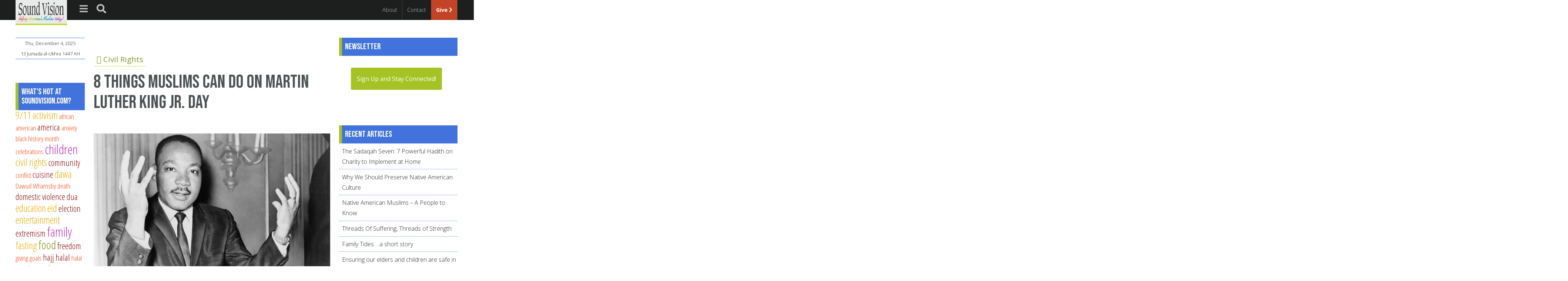

--- FILE ---
content_type: text/html; charset=utf-8
request_url: https://www.soundvision.com/article/8-things-muslims-can-do-on-martin-luther-king-jr-day
body_size: 39960
content:
<!DOCTYPE html>

<head>
  <meta charset="utf-8" />
<script type="text/javascript" src="//load.sumome.com/" data-sumo-site-id="ea8b6b70b5de1c201eff45bb987efdab7e19be5e24149f8b01832f80f1b5d580" async="async"></script><link rel="shortcut icon" href="https://www.soundvision.com/sites/default/files/svfavicon3_0.png" type="image/png" />
<meta name="generator" content="Drupal 7 (https://www.drupal.org)" />
<link rel="canonical" href="https://www.soundvision.com/article/8-things-muslims-can-do-on-martin-luther-king-jr-day" />
<link rel="shortlink" href="https://www.soundvision.com/node/2259" />
<meta property="og:site_name" content="SoundVision.com" />
<meta property="og:type" content="article" />
<meta property="og:url" content="https://www.soundvision.com/article/8-things-muslims-can-do-on-martin-luther-king-jr-day" />
<meta property="og:title" content="8 things Muslims can do on Martin Luther King Jr. Day" />
<meta name="twitter:card" content="summary" />
<meta name="twitter:title" content="8 things Muslims can do on Martin Luther King Jr. Day" />

<!-- Facebook Pixel Code -->
<script>
!function(f,b,e,v,n,t,s){if(f.fbq)return;n=f.fbq=function(){n.callMethod?
n.callMethod.apply(n,arguments):n.queue.push(arguments)};if(!f._fbq)f._fbq=n;
n.push=n;n.loaded=!0;n.version='2.0';n.queue=[];t=b.createElement(e);t.async=!0;
t.src=v;s=b.getElementsByTagName(e)[0];s.parentNode.insertBefore(t,s)}(window,
document,'script','//connect.facebook.net/en_US/fbevents.js');

fbq('init', '415525686305405');
fbq('track', 'PageView');
fbq('track', 'ViewContent', {"content_type":"product","content_ids":"2259"});
</script>
<noscript><img height='1' width='1' style='display:none' src='https://www.facebook.com/tr?id=415525686305405&ev=PageView&noscript=1' /></noscript>
<!-- End Facebook Pixel Code -->
  <title>8 things Muslims can do on Martin Luther King Jr. Day | SoundVision.com</title>

      <meta name="MobileOptimized" content="width">
    <meta name="HandheldFriendly" content="true">
    <meta name="viewport" content="width=device-width, initial-scale=1.0">
    <link rel="preconnect" href="https://fonts.gstatic.com">
  <link href="https://fonts.googleapis.com/css2?family=Bebas+Neue&family=Open+Sans+Condensed:ital,wght@0,300;0,700;1,300&family=Open+Sans:ital,wght@0,300;0,400;0,700;1,300;1,400&display=swap" rel="stylesheet">
  <link type="text/css" rel="stylesheet" href="https://www.soundvision.com/sites/default/files/css/css_Zad64SOO6Z5KbehYZkCdbr4BhYdDzyt8TJcuus4tU2o.css" media="all" />
<link type="text/css" rel="stylesheet" href="https://www.soundvision.com/sites/default/files/css/css_a_LbpOkWet13ssU5ZeTJvq_-wHsxlO7aO42vpb_7-To.css" media="all" />
<link type="text/css" rel="stylesheet" href="https://www.soundvision.com/sites/default/files/css/css_5PimZePM2JaJ-Zg7qLQtRLM9SYksc96wfTzrDOMus1c.css" media="all" />
  <script src="//ajax.googleapis.com/ajax/libs/jquery/1.12.4/jquery.min.js"></script>
<script>window.jQuery || document.write("<script src='/sites/all/modules/jquery_update/replace/jquery/1.12/jquery.min.js'>\x3C/script>")</script>
<script src="https://www.soundvision.com/sites/default/files/js/js_AePWhCr-aNNKyPBbUSZjO8oDSmAqg7tgSo8TU9BC8Vw.js"></script>
<script src="https://www.soundvision.com/sites/default/files/js/js_BWnwv9NvVLup7bDE55KCw7lrcjc2ZgX-uq2aN2g89Zk.js"></script>
<script src="https://www.soundvision.com/sites/default/files/js/js_YlPRukET0JBUi6Mq8SAgR6nu50fX6o3YVsBVpxtQVZc.js"></script>
<script>window.CKEDITOR_BASEPATH = "/sites/all/libraries/ckeditor/"</script>
<script src="https://www.soundvision.com/sites/default/files/js/js_vnv6iX2O5b4lNU2ALqNLQrmLoUo3muqBrPoW0HlhVA8.js"></script>
<script>var switchTo5x = true;var __st_loadLate = true;var useFastShare = true;</script>
<script src="https://ws.sharethis.com/button/buttons.js"></script>
<script>if (typeof stLight !== 'undefined') { stLight.options({"publisher":"dr-d58e7aed-e76a-1df5-7885-edd4480cf2a8","version":"5x","doNotCopy":true,"hashAddressBar":false,"doNotHash":true,"onhover":false,"shorten":"false","lang":"en"}); }</script>
<script src="https://www.soundvision.com/sites/default/files/js/js_vs6Nz99MnA1VxD3qTFZXFNeYeG48-6DE5x6DMfAx8IM.js"></script>
<script src="https://www.googletagmanager.com/gtag/js?id=UA-100796660-1"></script>
<script>window.dataLayer = window.dataLayer || [];function gtag(){dataLayer.push(arguments)};gtag("js", new Date());gtag("set", "developer_id.dMDhkMT", true);gtag("config", "UA-100796660-1", {"groups":"default","cookie_domain":".www.soundvision.com","anonymize_ip":true});</script>
<script src="https://www.soundvision.com/sites/default/files/js/js_ecDIPknVEeliI4T__HWIGZrCJeoPZ3Sg0lVL1r7IjrE.js"></script>
<script src="https://www.soundvision.com/sites/default/files/js/js_KZUV2-V2uSoETw108Q9dHaIKSWIQ-y6P0H_9vsK185o.js"></script>
<script>jQuery.extend(Drupal.settings, {"basePath":"\/","pathPrefix":"","setHasJsCookie":0,"ajaxPageState":{"theme":"zenvision","theme_token":"HsNxuaD5idaEMR1egoDRviJwngKhzHZKi0NDXIH6gFs","jquery_version":"1.12","jquery_version_token":"szHqPGrHBtDgzUgjg08l18bmYfYUcVFcIeGMCc_uvV0","js":{"sites\/all\/modules\/ckeditor\/includes\/ckeditor.utils.js":1,"sites\/all\/libraries\/ckeditor\/ckeditor.js":1,"\/\/ajax.googleapis.com\/ajax\/libs\/jquery\/1.12.4\/jquery.min.js":1,"0":1,"misc\/jquery-extend-3.4.0.js":1,"misc\/jquery-html-prefilter-3.5.0-backport.js":1,"misc\/jquery.once.js":1,"misc\/drupal.js":1,"sites\/all\/libraries\/fitvids\/jquery.fitvids.js":1,"sites\/all\/modules\/jquery_update\/js\/jquery_browser.js":1,"sites\/all\/modules\/jquery_update\/replace\/ui\/external\/jquery.cookie.js":1,"sites\/all\/modules\/jquery_update\/replace\/jquery.form\/4\/jquery.form.min.js":1,"misc\/form-single-submit.js":1,"misc\/states.js":1,"misc\/ajax.js":1,"sites\/all\/modules\/jquery_update\/js\/jquery_update.js":1,"sites\/all\/modules\/honeypot\/js\/honeypot.js":1,"sites\/all\/modules\/admin_menu\/admin_devel\/admin_devel.js":1,"sites\/all\/modules\/entityreference\/js\/entityreference.js":1,"sites\/all\/modules\/fitvids\/fitvids.js":1,"1":1,"sites\/all\/modules\/comment_goodness\/comment_goodness.js":1,"2":1,"https:\/\/ws.sharethis.com\/button\/buttons.js":1,"3":1,"sites\/all\/modules\/views\/js\/base.js":1,"misc\/progress.js":1,"sites\/all\/modules\/views\/js\/ajax_view.js":1,"sites\/all\/modules\/google_analytics\/googleanalytics.js":1,"https:\/\/www.googletagmanager.com\/gtag\/js?id=UA-100796660-1":1,"4":1,"misc\/textarea.js":1,"modules\/filter\/filter.js":1,"sites\/all\/libraries\/fontawesome\/js\/all.js":1,"sites\/all\/libraries\/fontawesome\/js\/v4-shims.js":1,"sites\/all\/themes\/zenvision\/js\/jquery.sidr.min.js":1,"sites\/all\/themes\/zenvision\/js\/hijri.js":1,"sites\/all\/themes\/zenvision\/js\/zenvision.js":1},"css":{"modules\/system\/system.base.css":1,"modules\/system\/system.menus.css":1,"modules\/system\/system.messages.css":1,"modules\/system\/system.theme.css":1,"modules\/aggregator\/aggregator.css":1,"modules\/book\/book.css":1,"modules\/comment\/comment.css":1,"modules\/field\/theme\/field.css":1,"sites\/all\/modules\/fitvids\/fitvids.css":1,"modules\/node\/node.css":1,"modules\/search\/search.css":1,"modules\/user\/user.css":1,"sites\/all\/modules\/views\/css\/views.css":1,"sites\/all\/modules\/ckeditor\/css\/ckeditor.css":1,"sites\/all\/modules\/ctools\/css\/ctools.css":1,"sites\/all\/modules\/tagclouds\/tagclouds.css":1,"sites\/all\/modules\/comment_goodness\/css\/disabled_actions.css":1,"sites\/all\/modules\/ckeditor\/css\/ckeditor.editor.css":1,"modules\/filter\/filter.css":1,"public:\/\/honeypot\/honeypot.css":1,"sites\/all\/themes\/zenvision\/system.menus.css":1,"sites\/all\/themes\/zenvision\/system.messages.css":1,"sites\/all\/themes\/zenvision\/system.theme.css":1,"sites\/all\/themes\/zenvision\/system.base.css":1,"sites\/all\/themes\/zenvision\/comment.css":1,"sites\/all\/themes\/zenvision\/node.css":1,"sites\/all\/themes\/zenvision\/search.css":1,"sites\/all\/themes\/zenvision\/css\/styles.css":1,"sites\/all\/themes\/zenvision\/css\/jquery.sidr.dark.css":1}},"views":{"ajax_path":"\/views\/ajax","ajaxViews":{"views_dom_id:8d181f07ff18ae6744c7b8ef3674a21d":{"view_name":"authors","view_display_id":"block","view_args":"","view_path":"node\/2259","view_base_path":"authors","view_dom_id":"8d181f07ff18ae6744c7b8ef3674a21d","pager_element":0}}},"urlIsAjaxTrusted":{"\/views\/ajax":true,"\/article\/8-things-muslims-can-do-on-martin-luther-king-jr-day":true,"\/comment\/reply\/2259":true},"fitvids":{"custom_domains":[],"selectors":["body"],"simplifymarkup":true},"googleanalytics":{"account":["UA-100796660-1"],"trackOutbound":1,"trackMailto":1,"trackDownload":1,"trackDownloadExtensions":"7z|aac|arc|arj|asf|asx|avi|bin|csv|doc(x|m)?|dot(x|m)?|exe|flv|gif|gz|gzip|hqx|jar|jpe?g|js|mp(2|3|4|e?g)|mov(ie)?|msi|msp|pdf|phps|png|ppt(x|m)?|pot(x|m)?|pps(x|m)?|ppam|sld(x|m)?|thmx|qtm?|ra(m|r)?|sea|sit|tar|tgz|torrent|txt|wav|wma|wmv|wpd|xls(x|m|b)?|xlt(x|m)|xlam|xml|z|zip","trackDomainMode":1},"honeypot":{"jsToken":"js_token:2112234264|gjobR8QJGYOYKFnYnNP8mp8QyKiU5AB6GwRnmpkJDQk"},"ckeditor":{"input_formats":{"filtered_html":{"customConfig":"\/sites\/all\/modules\/ckeditor\/ckeditor.config.js?t0oom4","defaultLanguage":"en","toolbar":"[\n    [\u0027Format\u0027,\u0027Bold\u0027,\u0027Italic\u0027,\u0027Underline\u0027,\u0027-\u0027,\u0027NumberedList\u0027,\u0027BulletedList\u0027,\u0027Blockquote\u0027,\u0027-\u0027,\u0027Link\u0027,\u0027Unlink\u0027,\u0027Image\u0027,\u0027Table\u0027]\n]","enterMode":1,"shiftEnterMode":2,"toolbarStartupExpanded":true,"width":"100%","skin":"moono-lisa","format_tags":"p;div;pre;address;h1;h2;h3;h4;h5;h6","show_toggle":"t","default":"t","allowedContent":true,"ss":"2","loadPlugins":{"drupalbreaks":{"name":"drupalbreaks","desc":"Plugin for inserting Drupal teaser and page breaks.","path":"\/sites\/all\/modules\/ckeditor\/plugins\/drupalbreaks\/","buttons":{"DrupalBreak":{"label":"DrupalBreak","icon":"images\/drupalbreak.png"}},"default":"t"},"imce":{"name":"imce","desc":"Plugin for inserting files from IMCE without image dialog","path":"\/sites\/all\/modules\/ckeditor\/plugins\/imce\/","buttons":{"IMCE":{"label":"IMCE","icon":"images\/icon.png"}},"default":"f"}},"entities":false,"entities_greek":false,"entities_latin":false,"scayt_autoStartup":false,"filebrowserBrowseUrl":"\/imce?app=ckeditor%7Csendto%40ckeditor_imceSendTo%7C","stylesCombo_stylesSet":"drupal:\/sites\/all\/modules\/ckeditor\/ckeditor.styles.js?t0oom4","contentsCss":["\/sites\/all\/modules\/ckeditor\/css\/ckeditor.css?t0oom4","\/sites\/all\/libraries\/ckeditor\/contents.css?t0oom4"],"uiColor":"#D3D3D3"},"basic":{"customConfig":"\/sites\/all\/modules\/ckeditor\/ckeditor.config.js?t0oom4","defaultLanguage":"en","toolbar":"[\n    [\u0027Bold\u0027,\u0027Italic\u0027,\u0027-\u0027,\u0027NumberedList\u0027,\u0027BulletedList\u0027,\u0027Blockquote\u0027,\u0027-\u0027,\u0027Link\u0027,\u0027Unlink\u0027]\n]","enterMode":1,"shiftEnterMode":2,"toolbarStartupExpanded":true,"width":"100%","skin":"moono-lisa","format_tags":"p;div;pre;h4;h5;h6","show_toggle":"t","default":"t","ss":"2","loadPlugins":{"imce":{"name":"imce","desc":"Plugin for inserting files from IMCE without image dialog","path":"\/sites\/all\/modules\/ckeditor\/plugins\/imce\/","buttons":{"IMCE":{"label":"IMCE","icon":"images\/icon.png"}},"default":"f"}},"entities":false,"entities_greek":false,"entities_latin":false,"scayt_autoStartup":false,"stylesCombo_stylesSet":"drupal:\/sites\/all\/modules\/ckeditor\/ckeditor.styles.js?t0oom4","contentsCss":["\/sites\/all\/modules\/ckeditor\/css\/ckeditor.css?t0oom4","\/sites\/all\/themes\/zenvision\/css\/styles.css?t0oom4","\/sites\/all\/themes\/zenvision\/css\/jquery.sidr.dark.css?t0oom4","\/sites\/all\/modules\/ckeditor\/css\/ckeditor.css?t0oom4"],"uiColor":"#F3F3F3"},"full_html":{"customConfig":"\/sites\/all\/modules\/ckeditor\/ckeditor.config.js?t0oom4","defaultLanguage":"en","toolbar":"[\n    [\u0027Source\u0027,\u0027ShowBlocks\u0027],\n    [\u0027Cut\u0027,\u0027Copy\u0027,\u0027Paste\u0027,\u0027PasteText\u0027,\u0027PasteFromWord\u0027,\u0027-\u0027],\n    [\u0027Undo\u0027,\u0027Redo\u0027,\u0027Find\u0027,\u0027Replace\u0027,\u0027-\u0027,\u0027SelectAll\u0027],\n    [\u0027Image\u0027,\u0027Table\u0027,\u0027HorizontalRule\u0027,\u0027Smiley\u0027,\u0027SpecialChar\u0027],\n    [\u0027Link\u0027,\u0027Unlink\u0027],\n    [\u0027-\u0027,\u0027DrupalBreak\u0027,\u0027Maximize\u0027],\n    \u0027\/\u0027,\n    [\u0027Format\u0027],\n    [\u0027Bold\u0027,\u0027Italic\u0027,\u0027Underline\u0027,\u0027Strike\u0027,\u0027-\u0027,\u0027Subscript\u0027,\u0027Superscript\u0027,\u0027-\u0027,\u0027RemoveFormat\u0027],\n    [\u0027NumberedList\u0027,\u0027BulletedList\u0027,\u0027-\u0027,\u0027Outdent\u0027,\u0027Indent\u0027,\u0027Blockquote\u0027],\n    [\u0027JustifyLeft\u0027,\u0027JustifyCenter\u0027,\u0027JustifyRight\u0027,\u0027JustifyBlock\u0027,\u0027-\u0027,\u0027BidiLtr\u0027,\u0027BidiRtl\u0027]\n]","enterMode":1,"shiftEnterMode":2,"toolbarStartupExpanded":true,"width":"100%","skin":"moono-lisa","format_tags":"p;div;pre;address;h1;h2;h3;h4;h5;h6","show_toggle":"t","default":"t","ss":"2","loadPlugins":{"drupalbreaks":{"name":"drupalbreaks","desc":"Plugin for inserting Drupal teaser and page breaks.","path":"\/sites\/all\/modules\/ckeditor\/plugins\/drupalbreaks\/","buttons":{"DrupalBreak":{"label":"DrupalBreak","icon":"images\/drupalbreak.png"}},"default":"t"},"imce":{"name":"imce","desc":"Plugin for inserting files from IMCE without image dialog","path":"\/sites\/all\/modules\/ckeditor\/plugins\/imce\/","buttons":{"IMCE":{"label":"IMCE","icon":"images\/icon.png"}},"default":"f"}},"entities":false,"entities_greek":false,"entities_latin":false,"scayt_autoStartup":false,"filebrowserBrowseUrl":"\/imce?app=ckeditor%7Csendto%40ckeditor_imceSendTo%7C","stylesCombo_stylesSet":"drupal:\/sites\/all\/modules\/ckeditor\/ckeditor.styles.js?t0oom4","contentsCss":["\/sites\/all\/modules\/ckeditor\/css\/ckeditor.css?t0oom4","\/sites\/all\/libraries\/ckeditor\/contents.css?t0oom4"],"uiColor":"#F3F3F3"}},"plugins":[],"textarea_default_format":{"edit-comment-body-und-0-value":"basic"},"timestamp":"t0oom4","module_path":"\/sites\/all\/modules\/ckeditor","editor_path":"\/sites\/all\/libraries\/ckeditor\/","ajaxToken":"HEUg7aR7ozade8rAk9ROz3RIfxzOT5yqwZ_OS3sREMw","xss_url":"\/ckeditor\/xss","theme":"zenvision","elements":{"edit-comment-body-und-0-value":"basic"},"autostart":{"edit-comment-body-und-0-value":true}},"states":{"#edit-submit":{"disabled":{"textarea[name=\u0022comment_body[und][0][value]\u0022]":{"empty":true}}},"#edit-preview":{"disabled":{"textarea[name=\u0022comment_body[und][0][value]\u0022]":{"empty":true}}}}});</script>
      <!--[if lt IE 9]>
    <script src="/sites/all/themes/zen/js/html5shiv.min.js"></script>
    <![endif]-->
    <!-- Google Tag Manager -->
<script>(function(w,d,s,l,i){w[l]=w[l]||[];w[l].push({'gtm.start':
new Date().getTime(),event:'gtm.js'});var f=d.getElementsByTagName(s)[0],
j=d.createElement(s),dl=l!='dataLayer'?'&l='+l:'';j.async=true;j.src=
'https://www.googletagmanager.com/gtm.js?id='+i+dl;f.parentNode.insertBefore(j,f);
})(window,document,'script','dataLayer','GTM-N4QWTB9F');</script>
<!-- End Google Tag Manager -->
</head>
<body class="html not-front not-logged-in two-sidebars page-node page-node- page-node-2259 node-type-article section-article" >
      <p class="skip-link__wrapper">
      <a href="#main-menu" class="skip-link visually-hidden--focusable visually-hidden">Jump to navigation</a>
    </p>
      
<div class="page">
  <header class="header" role="banner">
      <div id="branding">
        <a href="/" title="Home" rel="home" class="header__logo"><img src="https://www.soundvision.com/sites/default/files/SVLogo_80x176.png" alt="Home" class="header__logo-image" /></a>
      </div>
      <div id="menu-toggle">
        <!--a id="sidr-toggle" href="#sidr"><i class="fa fa-bars fa-lg">&nbsp;</i></a-->
        <a id="sidr-toggle"><i class="fa fa-bars fa-lg">&nbsp;</i></a>
        <a id="search-toggle"><i class="fa fa-search fa-lg">&nbsp;</i></a>
      </div>
     <nav id="company-menu" role="navigation">
        <ul class="menu">
          <li><a href="/about-us" title="About Us">About</a></li>
          <li><a href="/contact-us" title="About Us">Contact</a></li>
          <li><a href="//give.soundvision.com" title="Donation" class="give">Give <i class="fa fa-chevron-right"></i></a></li>
        </ul>
      </nav>
  </header>
    <div class="header__region region region-header">
    <div class="block block-search first last odd" role="search" id="block-search-form">

      
  <form action="/article/8-things-muslims-can-do-on-martin-luther-king-jr-day" method="post" id="search-block-form" accept-charset="UTF-8"><div>
<input placeholder="Search" type="text" id="edit-search-block-form--2" name="search_block_form" value="" maxlength="128" class="form-text" title="Enter the terms you wish to search for."><input type="submit" id="search-submit" name="op" value="" class="form-submit" />
<input type="hidden" name="form_build_id" value="form-XvNZotBeE4FTNLyeMgs-EN3wLL2PQnJODdDXQf1LL0w" />
<input type="hidden" name="form_id" value="search_block_form" />

</div></form>
</div>
  </div>
  
  <div class="main">
      <div class="main-content" role="main">
                  <a id="main-content"></a>

    <h3 class="field-label">
  </h3>

  <div class="field-category">
    <a href="/categories/civil-rights" typeof="skos:Concept" property="rdfs:label skos:prefLabel" datatype="">Civil Rights</a>  </div>

                    <h1>8 things Muslims can do on Martin Luther King Jr. Day</h1>

        
      

                              
      


<article class="node-2259 node node-article view-mode-full clearfix" about="/article/8-things-muslims-can-do-on-martin-luther-king-jr-day" typeof="sioc:Item foaf:Document">
<!-- regular node view template HTML here -->
      <header>
                  <span property="dc:title" content="8 things Muslims can do on Martin Luther King Jr. Day" class="rdf-meta element-hidden"></span><span property="sioc:num_replies" content="0" datatype="xsd:integer" class="rdf-meta element-hidden"></span>
      
          </header>
  
<h3 class="field-label">
  </h3>

  <div class="field-image">
    <img typeof="foaf:Image" src="https://www.soundvision.com/sites/default/files/styles/article-teaser/public/field/image/2259.jpg?itok=v7BkWyQY" width="642" height="361" alt="8 things Muslims can do on Martin Luther King Jr. Day" />  </div>
<div class="article-author"><h3 class="field-label">
  </h3>

  <div class="field-author">
    <a href="/authors/samana-siddiqui" typeof="skos:Concept" property="rdfs:label skos:prefLabel" datatype="">Samana Siddiqui</a>  </div>
</div><h3 class="field-label">
  </h3>

  <div class="field-body">
    <p>Martin Luther King Jr. Day is commemorated annually in the United States on the third Monday of January, in honor of the January 15 birthday of Dr. Martin Luther King Jr., who was a leader of the American civil rights movement.</p>

<p>It is a federal holiday that has been observed since 1986 in some states, and as of 2000, in all 50 states, with many offices, stores, and schools closed.</p>

<p>The holiday offers an excellent opportunity for Muslims to learn more about Dr. King Jr., his legacy to America’s Muslims, and to the struggle for justice in general. It is also an ideal time to share this information with Muslim youth at home, in full-time and weekend Islamic schools, as well as in Khutbas and other educational programs in the nation’s mosques for the rest of the community.</p>

<p>Here are some simple things Muslims can do on MLK Jr. Day.&nbsp;</p>

<h2><strong>1. MLK Jr. Storytime&nbsp;</strong></h2>

<p>There are many good children’s books about Martin Luther King Jr. Buy or check one out from the library and read it to kids for a bedtime story. This can be done in Islamic weekend and full-time schools during class as well.</p>

<h2><strong>2. Dinnertime Discussion&nbsp;</strong></h2>

<p>If holding a family meeting or discussion is not possible in terms of time, use family dinner hour to do the same. A couple of key points:</p>

<ol>
	<li>Who was Martin Luther King Jr. ?</li>
	<li><a href="http://www.king-raleigh.org/history/honor.htm" style="text-decoration:none">Why was he important</a>?</li>
	<li>How his sacrifices reflect the continuous struggle for justice, as the movement of Prophet Muhammad, peace and blessings be upon him, was as well.</li>
	<li>Many American Muslims would very likely have been <a href="https://www.soundvision.com/article/how-the-civil-rights-movement-affected-us-immigration" style="text-decoration:none"><u>barred</u></a> from the United States, perhaps even members of your family, were it not for Dr. King’s struggles.</li>
</ol>

<h2><strong>3. Mosque and School talk&nbsp;</strong></h2>

<p>Some Masjids offer short talks after prayers or Islamic study circles. The talking points mentioned in tip number two above can be adapted for this purpose. The same can be done in Islamic weekend schools.</p>

<h2><strong>4. Participate In Area Events Commemorating The Day&nbsp;</strong></h2>

<p>Google “Martin Luther King Jr. Day 2023 events (name of your city/town)” to see if there are any gatherings you can attend. If possible, contact the event’s organizers beforehand to ask if you can speak about why you honor Dr. King Jr. as an American Muslim. If possible, go as a group on behalf of your Masjid, Islamic school or organization.</p>

<h2><strong>5. Watch And Read The “I Have a Dream" Speech&nbsp;</strong></h2>

<p>You can watch it <a href="https://www.teachertube.com/videos/20916" style="text-decoration:none"><u>here</u></a> and <a href="https://www.usconstitution.net/dream.html" style="text-decoration:none"><u>read</u></a> it <a href="http://www.usconstitution.net/dream.html" style="text-decoration:none">here</a>. Also compare this with the Prophet Muhammad’s <a href="https://www.soundvision.com/article/the-last-sermon-khutabul-wada-of-prophet-muhammad" style="text-decoration:none"><u>last sermon</u></a>, God’s peace and blessings be upon him, especially where he said, “All mankind is from Adam and Eve, an Arab has no superiority over a non-Arab nor a non-Arab has any superiority over an Arab; also a white has no superiority over a black, nor a black has any superiority over a white- except by piety and good action.”</p>

<h2><strong>6. Discuss The Continuing Need To Stand Up Against Racism&nbsp;</strong></h2>

<p>Racism <a href="http://soundvision.com/info/racism/a-brief-history-of-racism-in-the-united-states.asp" style="text-decoration:none">has been part of the United States</a>, and other societies, for centuries. In practical terms, that means that all of us must remain conscientious of it no matter who is the victim, and its perpetrators must be challenged in the best way.</p>

<p>Also useful would be a discussion of racism within the Muslim community and how this, too, must be challenged if we are <a href="http://soundvision.com/info/racism/quran.asp" style="text-decoration:none">to truly live our faith</a>. An honest discussion of what <a href="http://soundvision.com/info/racism/personaljihad.asp" style="text-decoration:none">we can do</a> to rid ourselves of this cancer remains necessary, even though there has been acknowledgment of the problem over the years.</p>

<h2><strong>7. Report An Incident Of Discrimination&nbsp;</strong></h2>

<p>If you have been a victim of discrimination or racism, report it. If it was because you are Muslim, <a href="https://www.cair.com/report/" style="text-decoration:none"><u>report it</u></a> to the Council on American-Islamic Relations <a href="http://www.cair.com/civil-rights/report-an-incident.html" style="text-decoration:none">here</a> so that a record of it is made and it can be challenged. That was, after all, a large part of Dr. King’s struggle. Challenging racism and discrimination starts with making others aware of it.</p>

<p>This would also be an ideal social studies or even English class project, building not only writing skills, but an awareness of a lingering social issue.</p>

<h2><strong>8. Participate In A Service Project&nbsp;</strong></h2>

<p>Many communities across the United States commemorate Martin Luther King Jr. Day by hosting a Day of Service, encouraging residents to participate in worthy causes, like volunteering at a soup kitchen, donating blood, or cleaning up parks. Do your part by not only participating individually or with your family, but if possible, members of the Masjid you attend or an Islamic school or organization you are part of.</p>
  </div>
<div class="sharethis-buttons"><div class="sharethis-wrapper"><span st_url="https://www.soundvision.com/article/8-things-muslims-can-do-on-martin-luther-king-jr-day" st_title="8%20things%20Muslims%20can%20do%20on%20Martin%20Luther%20King%20Jr.%20Day" class="st_facebook"></span>
<span st_url="https://www.soundvision.com/article/8-things-muslims-can-do-on-martin-luther-king-jr-day" st_title="8%20things%20Muslims%20can%20do%20on%20Martin%20Luther%20King%20Jr.%20Day%20%40SoundVisionUSA" class="st_twitter" st_via="@SoundVisionUSA" st_username=""></span>
<span st_url="https://www.soundvision.com/article/8-things-muslims-can-do-on-martin-luther-king-jr-day" st_title="8%20things%20Muslims%20can%20do%20on%20Martin%20Luther%20King%20Jr.%20Day" class="st_pinterest" st_via="@SoundVisionUSA" st_username=""></span>
<span st_url="https://www.soundvision.com/article/8-things-muslims-can-do-on-martin-luther-king-jr-day" st_title="8%20things%20Muslims%20can%20do%20on%20Martin%20Luther%20King%20Jr.%20Day" class="st_sharethis" st_via="@SoundVisionUSA" st_username=""></span>
<span st_url="https://www.soundvision.com/article/8-things-muslims-can-do-on-martin-luther-king-jr-day" st_title="8%20things%20Muslims%20can%20do%20on%20Martin%20Luther%20King%20Jr.%20Day" class="st_email" st_via="@SoundVisionUSA" st_username=""></span>
<span st_url="https://www.soundvision.com/article/8-things-muslims-can-do-on-martin-luther-king-jr-day" st_title="8%20things%20Muslims%20can%20do%20on%20Martin%20Luther%20King%20Jr.%20Day" class="st_fblike" st_via="@SoundVisionUSA" st_username=""></span>
</div></div>
<div class="article-tags clearfix"><h3>Tags</h3><h3 class="field-label">
  </h3>

  <div class="field-tags">
    <a href="/tags/mlk-day" typeof="skos:Concept" property="rdfs:label skos:prefLabel" datatype="">mlk day</a>  </div>
  <div class="field-tags">
    <a href="/tags/martin-luther-king" typeof="skos:Concept" property="rdfs:label skos:prefLabel" datatype="">Martin Luther King</a>  </div>
  <div class="field-tags">
    <a href="/tags/volunteer" typeof="skos:Concept" property="rdfs:label skos:prefLabel" datatype="">volunteer</a>  </div>
  <div class="field-tags">
    <a href="/tags/civil-rights" typeof="skos:Concept" property="rdfs:label skos:prefLabel" datatype="">civil rights</a>  </div>
  <div class="field-tags">
    <a href="/tags/i-have-a-dream" typeof="skos:Concept" property="rdfs:label skos:prefLabel" datatype="">i have a dream</a>  </div>
</div><section class="comments comment-wrapper" id="comments">
      
  
      <h2 class="comments__form-title">Add new comment</h2>
    <form class="comment-form honeypot-timestamp-js" action="/comment/reply/2259" method="post" id="comment-form" accept-charset="UTF-8"><div><div class="form-item form-type-textfield form-item-name">
  <label for="edit-name">Your name </label>
 <input type="text" id="edit-name" name="name" value="" size="30" maxlength="60" class="form-text" />
</div>
<input type="hidden" name="form_build_id" value="form-pD1-gHwfvUPdQZQ124cltykKsHzVw9URketM_0PlVAk" />
<input type="hidden" name="form_id" value="comment_node_article_form" />
<input type="hidden" name="honeypot_time" value="no_js_available" />
<div class="field-type-text field-name-field-location field-widget-text-textfield form-wrapper" id="edit-field-location"><div id="field-location-add-more-wrapper"><div class="form-item form-type-textfield form-item-field-location-und-0-value">
  <label for="edit-field-location-und-0-value">Location </label>
 <input class="text-full form-text" type="text" id="edit-field-location-und-0-value" name="field_location[und][0][value]" value="" size="60" maxlength="50" />
</div>
</div></div><div class="form-item form-type-textfield form-item-subject">
  <label for="edit-subject">Subject </label>
 <input type="text" id="edit-subject" name="subject" value="" size="60" maxlength="64" class="form-text" />
</div>
<div class="field-type-text-long field-name-comment-body field-widget-text-textarea form-wrapper" id="edit-comment-body"><div id="comment-body-add-more-wrapper"><div class="text-format-wrapper"><div class="form-item form-type-textarea form-item-comment-body-und-0-value">
  <label for="edit-comment-body-und-0-value">Comment <span class="form-required" title="This field is required.">*</span></label>
 <div class="form-textarea-wrapper resizable"><textarea class="text-full ckeditor-mod form-textarea required" id="edit-comment-body-und-0-value" name="comment_body[und][0][value]" cols="60" rows="5"></textarea></div>
</div>
<a class="ckeditor_links" style="display:none" href="javascript:void(0);" onclick="javascript:Drupal.ckeditorToggle(['edit-comment-body-und-0-value'],'Switch to plain text editor','Switch to rich text editor');" id="switch_edit-comment-body-und-0-value">Switch to plain text editor</a></div>
</div></div><div class="form-actions form-wrapper" id="edit-actions"><input type="submit" id="edit-submit" name="op" value="Save" class="form-submit" /><input type="submit" id="edit-preview" name="op" value="Preview" class="form-submit" /></div><div class="url-textfield"><div class="form-item form-type-textfield form-item-url">
  <label for="edit-url">Leave this field blank </label>
 <input autocomplete="off" type="text" id="edit-url" name="url" value="" size="20" maxlength="128" class="form-text" />
</div>
</div></div></form>  </section>


</article>
<div class="block block-views last even" id="block-views-related-articles-block">

        <h2 class="block__title">Similar Articles</h2>
    
  <div class="view view-related-articles view-id-related_articles view-display-id-block view-dom-id-ed9acbf8c4048c47542fa31669e1745b">
        
  
  
      <div class="view-content">
        <div>
      
          <h3 class="field-label">
  </h3>

  <div class="field-image">
    <a href="/article/a-day-of-service-a-mlk-reminder-for-us-serve-humanity"><img typeof="foaf:Image" src="https://www.soundvision.com/sites/default/files/styles/medium/public/field/image/data_0.jpg?itok=FlCg4N36" width="288" height="144" alt="" /></a>  </div>
    
          <div class="title-summary">
<h3><a href="/article/a-day-of-service-a-mlk-reminder-for-us-serve-humanity">A Day of Service: A MLK Reminder For Us: - Serve Humanity</a></h3>
<h3 class="field-label">
  </h3>

  <div class="field-body">
    <p>In the United States, the third Monday in January is Martin Luther King Day which is the only federal holiday that is designated as a day of service. Dr. Martin Luther King Jr.</p>  </div>

</div>    </div>
  <div>
      
          <h3 class="field-label">
  </h3>

  <div class="field-image">
    <a href="/article/reflect-on-voting-rights-this-mlk-day"><img typeof="foaf:Image" src="https://www.soundvision.com/sites/default/files/styles/medium/public/field/image/data_1.jpg?itok=beVyIWB1" width="229" height="162" alt="" /></a>  </div>
    
          <div class="title-summary">
<h3><a href="/article/reflect-on-voting-rights-this-mlk-day">Reflect on Voting Rights This MLK Day</a></h3>
<h3 class="field-label">
  </h3>

  <div class="field-body">
    <p>Once the Civil Rights Acts of 1964 was passed, Dr. Martin Luther King Jr began working to register African-Americans in the South, since this part of the country had suppressive voting laws.</p>  </div>

</div>    </div>
  <div>
      
          <h3 class="field-label">
  </h3>

  <div class="field-image">
    <a href="/article/this-is-what-mlk-day-is-truly-about"><img typeof="foaf:Image" src="https://www.soundvision.com/sites/default/files/styles/medium/public/field/image/adobestock_549838714.jpg?itok=nP2QEXao" width="243" height="162" alt="" /></a>  </div>
    
          <div class="title-summary">
<h3><a href="/article/this-is-what-mlk-day-is-truly-about">This is What MLK Day is Truly About</a></h3>
<h3 class="field-label">
  </h3>

  <div class="field-body">
    <p>The service component of the MLK Jr. Day federal holiday is often overlooked. For far too many Americans, it is simply a day off work or out of school.</p>  </div>

</div>    </div>
    </div>
  
  
  
  
  
  
</div>
</div>
          </div><!--main-content-->

    
          <aside class="sidebars">
          <section class="region region-sidebar-first column sidebar">
    <div class="block block-block first odd" id="block-block-20">

      
  <div class="date-today">
<script type="text/javascript">
        var options = { weekday: "short", year: "numeric", month: "long", day: "numeric" };
	var ahdate = getHijriDate();
        var date = new Date();
	// document.write('<img src="/sites/all/themes/zenvision/images/phases/phase' + ahdate.day + '.png" alt="moon phase"><br>')
	document.write(date.toLocaleDateString('en-US', options) + '<br>' + ahdate.date);
</script>
</div>
</div>
<div class="block block-tagclouds even" id="block-tagclouds-1">

        <h2 class="block__title">What&#039;s Hot at SoundVision.com?</h2>
    
  <span class='tagclouds-term'><a href="/tags/911" class="tagclouds level3" title="">9/11</a></span>
<span class='tagclouds-term'><a href="/tags/activism" class="tagclouds level3" title="">activism</a></span>
<span class='tagclouds-term'><a href="/tags/african-american" class="tagclouds level1" title="">african american</a></span>
<span class='tagclouds-term'><a href="/tags/america" class="tagclouds level2" title="">america</a></span>
<span class='tagclouds-term'><a href="/tags/anxiety" class="tagclouds level1" title="">anxiety</a></span>
<span class='tagclouds-term'><a href="/tags/black-history-month" class="tagclouds level1" title="">black history month</a></span>
<span class='tagclouds-term'><a href="/tags/celebrations" class="tagclouds level1" title="">celebrations</a></span>
<span class='tagclouds-term'><a href="/tags/children" class="tagclouds level5" title="">children</a></span>
<span class='tagclouds-term'><a href="/tags/civil-rights" class="tagclouds level3" title="">civil rights</a></span>
<span class='tagclouds-term'><a href="/tags/community" class="tagclouds level2" title="">community</a></span>
<span class='tagclouds-term'><a href="/tags/conflict" class="tagclouds level1" title="">conflict</a></span>
<span class='tagclouds-term'><a href="/tags/cuisine" class="tagclouds level2" title="">cuisine</a></span>
<span class='tagclouds-term'><a href="/tags/dawa" class="tagclouds level3" title="">dawa</a></span>
<span class='tagclouds-term'><a href="/tags/dawud-wharnsby" class="tagclouds level1" title="">Dawud Wharnsby</a></span>
<span class='tagclouds-term'><a href="/tags/death" class="tagclouds level1" title="">death</a></span>
<span class='tagclouds-term'><a href="/tags/domestic-violence" class="tagclouds level2" title="">domestic violence</a></span>
<span class='tagclouds-term'><a href="/tags/dua" class="tagclouds level2" title="">dua</a></span>
<span class='tagclouds-term'><a href="/education" class="tagclouds level3" title="">education</a></span>
<span class='tagclouds-term'><a href="/tags/eid" class="tagclouds level3" title="">eid</a></span>
<span class='tagclouds-term'><a href="/tags/election" class="tagclouds level2" title="">election</a></span>
<span class='tagclouds-term'><a href="/tags/entertainment" class="tagclouds level3" title="">entertainment</a></span>
<span class='tagclouds-term'><a href="/tags/extremism" class="tagclouds level2" title="">extremism</a></span>
<span class='tagclouds-term'><a href="/tags/family" class="tagclouds level5" title="">family</a></span>
<span class='tagclouds-term'><a href="/tags/fasting" class="tagclouds level3" title="">fasting</a></span>
<span class='tagclouds-term'><a href="/tags/food" class="tagclouds level4" title="">food</a></span>
<span class='tagclouds-term'><a href="/tags/freedom" class="tagclouds level2" title="">freedom</a></span>
<span class='tagclouds-term'><a href="/tags/giving" class="tagclouds level1" title="">giving</a></span>
<span class='tagclouds-term'><a href="/tags/goals" class="tagclouds level1" title="">goals</a></span>
<span class='tagclouds-term'><a href="/tags/hajj" class="tagclouds level2" title="">hajj</a></span>
<span class='tagclouds-term'><a href="/tags/halal" class="tagclouds level2" title="">halal</a></span>
<span class='tagclouds-term'><a href="/tags/halal-meat" class="tagclouds level1" title="">halal meat</a></span>
<span class='tagclouds-term'><a href="/tags/haram" class="tagclouds level2" title="">haram</a></span>
<span class='tagclouds-term'><a href="/tags/hate-crimes" class="tagclouds level3" title="">hate crimes</a></span>
<span class='tagclouds-term'><a href="/tags/haya" class="tagclouds level1" title="">haya</a></span>
<span class='tagclouds-term'><a href="/tags/health" class="tagclouds level1" title="">health</a></span>
<span class='tagclouds-term'><a href="/tags/help" class="tagclouds level1" title="">help</a></span>
<span class='tagclouds-term'><a href="/tags/hijab" class="tagclouds level1" title="">hijab</a></span>
<span class='tagclouds-term'><a href="/tags/husband" class="tagclouds level4" title="">husband</a></span>
<span class='tagclouds-term'><a href="/tags/imam" class="tagclouds level3" title="">imam</a></span>
<span class='tagclouds-term'><a href="/tags/interfaith" class="tagclouds level1" title="">interfaith</a></span>
<span class='tagclouds-term'><a href="/tags/islam" class="tagclouds level2" title="">islam</a></span>
<span class='tagclouds-term'><a href="/tags/islamic-events" class="tagclouds level1" title="">islamic events</a></span>
<span class='tagclouds-term'><a href="/tags/islamophobia" class="tagclouds level5" title="">islamophobia</a></span>
<span class='tagclouds-term'><a href="/tags/justice" class="tagclouds level3" title="">justice</a></span>
<span class='tagclouds-term'><a href="/tags/khutba" class="tagclouds level2" title="">khutba</a></span>
<span class='tagclouds-term'><a href="/tags/laura" class="tagclouds level1" title="">Laura</a></span>
<span class='tagclouds-term'><a href="/tags/manners" class="tagclouds level1" title="">manners</a></span>
<span class='tagclouds-term'><a href="/tags/marriage" class="tagclouds level5" title="">marriage</a></span>
<span class='tagclouds-term'><a href="/tags/masjid" class="tagclouds level4" title="">masjid</a></span>
<span class='tagclouds-term'><a href="/tags/media" class="tagclouds level4" title="">media</a></span>
<span class='tagclouds-term'><a href="/tags/money" class="tagclouds level1" title="">money</a></span>
<span class='tagclouds-term'><a href="/tags/muslim" class="tagclouds level2" title="">muslim</a></span>
<span class='tagclouds-term'><a href="/tags/muslim-leaders" class="tagclouds level3" title="">muslim leaders</a></span>
<span class='tagclouds-term'><a href="/tags/muslim-parenting" class="tagclouds level4" title="">muslim parenting</a></span>
<span class='tagclouds-term'><a href="/tags/muslims-in-america" class="tagclouds level5" title="">muslims in america</a></span>
<span class='tagclouds-term'><a href="/tags/muslims-in-politics" class="tagclouds level1" title="">muslims in politics</a></span>
<span class='tagclouds-term'><a href="/tags/muslim-women" class="tagclouds level3" title="">muslim women</a></span>
<span class='tagclouds-term'><a href="/tags/muslim-world" class="tagclouds level3" title="">muslim world</a></span>
<span class='tagclouds-term'><a href="/tags/muslim-youth" class="tagclouds level5" title="">muslim youth</a></span>
<span class='tagclouds-term'><a href="/tags/newsletter" class="tagclouds level1" title="">newsletter</a></span>
<span class='tagclouds-term'><a href="/parenting%C2%A0" class="tagclouds level5" title="">parenting</a></span>
<span class='tagclouds-term'><a href="/tags/parents" class="tagclouds level3" title="">parents</a></span>
<span class='tagclouds-term'><a href="/tags/peace" class="tagclouds level2" title="">peace</a></span>
<span class='tagclouds-term'><a href="/tags/personal-development" class="tagclouds level4" title="">personal development</a></span>
<span class='tagclouds-term'><a href="/tags/plan" class="tagclouds level3" title="">plan</a></span>
<span class='tagclouds-term'><a href="/tags/planning" class="tagclouds level1" title="">planning</a></span>
<span class='tagclouds-term'><a href="/tags/political-participation" class="tagclouds level1" title="">political participation</a></span>
<span class='tagclouds-term'><a href="/tags/prayer" class="tagclouds level1" title="">prayer</a></span>
<span class='tagclouds-term'><a href="/muhammad" class="tagclouds level2" title="

Prophet Muhammad&#039;s life and legacy is a source of guidance for us all at all times. It is crucial to re-read his life beyond the chronological events of history, but as a source of guidance for positive and practical impact on our spirituality, career, health, family, and community.

God describes him with these words: &quot;O Prophet, indeed We have sent you as a witness and a bringer of good tidings and a warner. And one who invites to Allah , by His permission, and an illuminating lamp&quot; (Quran 33:45-46).

To us, the Prophet was an ideal husband, father, father-in-law, son-in-law, friend, humanitarian, teacher, counsellor, Imam, leader, strategist, diplomat, and above all, a follower and servant of God. May God&#039;s choicest peace and blessings be upon him.


 
">prophet muhammad</a></span>
<span class='tagclouds-term'><a href="/tags/public-school" class="tagclouds level2" title="">public school</a></span>
<span class='tagclouds-term'><a href="/tags/quran" class="tagclouds level3" title="">quran</a></span>
<span class='tagclouds-term'><a href="/tags/racism" class="tagclouds level2" title="">racism</a></span>
<span class='tagclouds-term'><a href="/info/ramadan%C2%A0" class="tagclouds level5" title="This unique portal offers not just spiritual upliftment, but practical ways to make the most of Ramadan, the blessed month of fasting and seeking closeness to God. Hundreds of tips and thoughtful advice await.
">ramadan</a></span>
<span class='tagclouds-term'><a href="/tags/recipe" class="tagclouds level2" title="">recipe</a></span>
<span class='tagclouds-term'><a href="/tags/religious-freedom" class="tagclouds level1" title="">religious freedom</a></span>
<span class='tagclouds-term'><a href="/tags/remembrance" class="tagclouds level1" title="">remembrance</a></span>
<span class='tagclouds-term'><a href="/tags/school" class="tagclouds level2" title="">school</a></span>
<span class='tagclouds-term'><a href="/tags/sex" class="tagclouds level1" title="">sex</a></span>
<span class='tagclouds-term'><a href="/tags/social-services" class="tagclouds level2" title="">social services</a></span>
<span class='tagclouds-term'><a href="/tags/sound-vision" class="tagclouds level2" title="">sound vision</a></span>
<span class='tagclouds-term'><a href="/tags/spirituality" class="tagclouds level3" title="">spirituality</a></span>
<span class='tagclouds-term'><a href="/tags/spouse" class="tagclouds level1" title="">spouse</a></span>
<span class='tagclouds-term'><a href="/tags/statistics" class="tagclouds level1" title="">statistics</a></span>
<span class='tagclouds-term'><a href="/tags/students" class="tagclouds level1" title="">students</a></span>
<span class='tagclouds-term'><a href="/tags/summer" class="tagclouds level2" title="">summer</a></span>
<span class='tagclouds-term'><a href="/tags/teacher" class="tagclouds level2" title="">teacher</a></span>
<span class='tagclouds-term'><a href="/tags/teens" class="tagclouds level3" title="">teens</a></span>
<span class='tagclouds-term'><a href="/tags/terrorism" class="tagclouds level5" title="">terrorism</a></span>
<span class='tagclouds-term'><a href="/tags/travel" class="tagclouds level1" title="">travel</a></span>
<span class='tagclouds-term'><a href="/tags/tv" class="tagclouds level1" title="">tv</a></span>
<span class='tagclouds-term'><a href="/tags/unity" class="tagclouds level1" title="">unity</a></span>
<span class='tagclouds-term'><a href="/tags/violence" class="tagclouds level2" title="">violence</a></span>
<span class='tagclouds-term'><a href="/tags/vote" class="tagclouds level1" title="">vote</a></span>
<span class='tagclouds-term'><a href="/tags/war" class="tagclouds level3" title="">war</a></span>
<span class='tagclouds-term'><a href="/tags/wedding" class="tagclouds level1" title="">wedding</a></span>
<span class='tagclouds-term'><a href="/tags/wendy" class="tagclouds level1" title="">Wendy</a></span>
<span class='tagclouds-term'><a href="/tags/wife" class="tagclouds level4" title="">wife</a></span>
<span class='tagclouds-term'><a href="/tags/worship" class="tagclouds level1" title="">worship</a></span>
<span class='tagclouds-term'><a href="/tags/youth" class="tagclouds level4" title="">youth</a></span>
<span class='tagclouds-term'><a href="/tags/zikr" class="tagclouds level1" title="">zikr</a></span>
<div class="more-link"><a href="/tagclouds/chunk/1" title="more tags">More</a></div>
</div>
<div class="block block-views odd" id="block-views-authors-block">

        <h2 class="block__title">Authors</h2>
    
  <div class="view view-authors view-id-authors view-display-id-block view-dom-id-8d181f07ff18ae6744c7b8ef3674a21d">
        
  
  
      <div class="view-content">
        <div>
      
  <div class="views-field views-field-name">        <span class="field-content"><a href="/authors/sound-vision-staff-writer">Sound Vision Staff Writer</a></span>  </div>  </div>
  <div>
      
  <div class="views-field views-field-name">        <span class="field-content"><a href="/authors/samana-siddiqui">Samana Siddiqui</a></span>  </div>  </div>
  <div>
      
  <div class="views-field views-field-name">        <span class="field-content"><a href="/authors/abdul-malik-mujahid">Abdul Malik Mujahid</a></span>  </div>  </div>
  <div>
      
  <div class="views-field views-field-name">        <span class="field-content"><a href="/authors/wendy-d-az">Wendy Díaz</a></span>  </div>  </div>
  <div>
      
  <div class="views-field views-field-name">        <span class="field-content"><a href="/authors/mahasin-d-shamsid-deen">Mahasin D. Shamsid-Deen</a></span>  </div>  </div>
  <div>
      
  <div class="views-field views-field-name">        <span class="field-content"><a href="/authors/zahirah-lynn-eppard">Zahirah Lynn Eppard</a></span>  </div>  </div>
  <div>
      
  <div class="views-field views-field-name">        <span class="field-content"><a href="/authors/umm-ahmed">Umm Ahmed</a></span>  </div>  </div>
    </div>
  
  
  
      
<div class="more-link">
  <a href="/authors">
    more  </a>
</div>
  
  
  
</div>
</div>
<div class="block block-book last even" role="navigation" id="block-book-navigation">

        <h2 class="block__title">Books online</h2>
    
    <div id="book-block-menu-2737" class="book-block-menu">
    <ul class="menu"><li class="menu__item is-collapsed first last collapsed"><a href="/book/a-handbook-of-umra-hajj" class="menu__link">A Handbook of Umra &amp; Hajj</a></li>
</ul>  </div>
  <div id="book-block-menu-2888" class="book-block-menu">
    <ul class="menu"><li class="menu__item is-collapsed first last collapsed"><a href="/book/a-muslim-s-guide-to-life-at-school" class="menu__link">A Muslim’s Guide to Life at School</a></li>
</ul>  </div>
  <div id="book-block-menu-2746" class="book-block-menu">
    <ul class="menu"><li class="menu__item is-collapsed first last collapsed"><a href="/book/diary-of-a-haji-21-days-for-the-holy-lands-of-makkah-and-madinah" class="menu__link">Diary of a Haji: 21 Days for the Holy Lands of Makkah and Madinah</a></li>
</ul>  </div>
  <div id="book-block-menu-2691" class="book-block-menu">
    <ul class="menu"><li class="menu__item is-collapsed first last collapsed"><a href="/book/gender-equity-in-islam-basic-principles" class="menu__link">Gender Equity in Islam: Basic Principles</a></li>
</ul>  </div>
  <div id="book-block-menu-2770" class="book-block-menu">
    <ul class="menu"><li class="menu__item is-collapsed first last collapsed"><a href="/book/the-life-of-muhammad" class="menu__link">The Life of Muhammad</a></li>
</ul>  </div>
  <div id="book-block-menu-2765" class="book-block-menu">
    <ul class="menu"><li class="menu__item is-collapsed first last collapsed"><a href="/book/women-in-islam-and-muslim-society" class="menu__link">Women in Islam and Muslim Society</a></li>
</ul>  </div>
  <div id="book-block-menu-1083" class="book-block-menu">
    <ul class="menu"><li class="menu__item is-collapsed first last collapsed"><a href="/article/a-handbook-of-muslim-burials" class="menu__link">A Handbook of Muslim Burials</a></li>
</ul>  </div>

</div>
  </section>
          <section class="region region-sidebar-second column sidebar">
    <div class="block block-block first odd" id="block-block-23">

        <h2 class="block__title">Newsletter</h2>
    
  <button onclick="window.open('https://justiceforall.salsalabs.org/sv')" style="padding: 1rem;
    font-weight: 400;
    color: white;
    background: #a6c326;
    margin: 2rem;
    border: 0 none;
    cursor: pointer;
    border-radius: 4px;">
  Sign Up and Stay Connected!
</button>
<!--<form action="https://org2.salsalabs.com/save" method="POST">
   <div class="form-no-label">
      <input type="hidden" name="organization_KEY" value="5965">
      <input type="hidden" name="email_trigger_KEYS" value="23684">
      <input type="hidden" name="object" value="supporter" />
      <input type="hidden" name="Receive_Email" value="10">
      <div class="form-item">
         <label for="first_name">Name:</label>
         <input type="text" id="first_name" name="First_Name" placeholder="Name" maxlength=30 size=60>
      </div>
      <div class="form-item">
         <label for="email">Email:</label>
         <input type="email" id="email" name="Email" placeholder="Email" maxlegth=60 size=60>
      </div>
      <style>
         .memberCode {display: none;}
      </style>
      <div class="memberCode"> Optional Member Code
         <input name="first_name_949" value="">
      </div>
      <input type="hidden" name="link" value="groups">
      <input type="hidden" name="linkKey" value="118652">
      <input type="hidden" name="tag" value="svwebsite">
      <input type="hidden" name="redirect" value="http://www.soundvision.com/thank-you">
      <input type="Submit" value="Submit">
   </div>
</form>-->
</div>
<div class="block block-views even" id="block-views-recent-articles-block">

        <h2 class="block__title">Recent articles</h2>
    
  <div class="view view-recent-articles view-id-recent_articles view-display-id-block view-dom-id-a49d25bffa3ac6df45725c26a4fe69f0">
        
  
  
      <div class="view-content">
        <div>
      
  <div class="views-field views-field-title">        <span class="field-content"><a href="/article/the-sadaqah-seven-7-powerful-hadith-on-charity-to-implement-at-home">The Sadaqah Seven: 7 Powerful Hadith on Charity to Implement at Home</a></span>  </div>  </div>
  <div>
      
  <div class="views-field views-field-title">        <span class="field-content"><a href="/article/why-we-should-preserve-native-american-culture">Why We Should Preserve Native American Culture</a></span>  </div>  </div>
  <div>
      
  <div class="views-field views-field-title">        <span class="field-content"><a href="/article/native-american-muslims-a-people-to-know"> Native American Muslims – A People to Know</a></span>  </div>  </div>
  <div>
      
  <div class="views-field views-field-title">        <span class="field-content"><a href="/article/threads-of-suffering-threads-of-strength">Threads Of Suffering, Threads of Strength</a></span>  </div>  </div>
  <div>
      
  <div class="views-field views-field-title">        <span class="field-content"><a href="/article/family-tides-a-short-story">Family Tides …a short story </a></span>  </div>  </div>
  <div>
      
  <div class="views-field views-field-title">        <span class="field-content"><a href="/article/ensuring-our-elders-and-children-are-safe-in-the-home">Ensuring our elders and children are safe in the home</a></span>  </div>  </div>
  <div>
      
  <div class="views-field views-field-title">        <span class="field-content"><a href="/article/protecting-our-home-from-corruption">Protecting our home from corruption</a></span>  </div>  </div>
    </div>
  
  
  
      
<div class="more-link">
  <a href="/articles">
    more  </a>
</div>
  
  
  
</div>
</div>
<div class="block block-block odd" id="block-block-15">

        <h2 class="block__title">@SoundVisionUSA</h2>
    
  <a class="twitter-timeline"  href="https://twitter.com/SoundVisionUSA" data-widget-id="560600370100318208">Tweets by @SoundVisionUSA</a>
<script>!function(d,s,id){var js,fjs=d.getElementsByTagName(s)[0],p=/^http:/.test(d.location)?'http':'https';if(!d.getElementById(id)){js=d.createElement(s);js.id=id;js.src=p+"://platform.twitter.com/widgets.js";fjs.parentNode.insertBefore(js,fjs);}}(document,"script","twitter-wjs");</script>
          
</div>
<div class="block block-views even" id="block-views-comments-recent-block">

        <h2 class="block__title">Recent comments</h2>
    
  <div class="view view-comments-recent view-id-comments_recent view-display-id-block view-dom-id-e19fec812ff82c1cfe410e1bfb9b6bf6">
        
  
  
      <div class="view-content">
        <div>
      
  <div>        <span><a href="/article/9-decrees-about-dhikr-in-the-quran">This is an excellent presentation on dhikr/zikr with Quranic references.
</a></span>  </div>  </div>
  <div>
      
  <div>        <span><a href="/article/lessons-from-the-life-of-prophet-musa-for-children">This article beautifully highlights how Prophet Musa’s life teaches children powerful values like trust in Allah,...</a></span>  </div>  </div>
  <div>
      
  <div>        <span><a href="/article/loving-how-the-life-example-experiences-of-prophet-muhammad-saw-inform-response-to-ongoing">This article offers a deeply thoughtful reflection on how the Seerah serves as both solace and guidance when...</a></span>  </div>  </div>
  <div>
      
  <div>        <span><a href="/article/teaching-our-children-about-the-signs-of-the-hour">Such an important reminder! Teaching our children about the signs of the Hour is not just about awareness, but also...</a></span>  </div>  </div>
  <div>
      
  <div>        <span><a href="/article/sample-duas-supplications-for-your-wedding">Thanks for sharing. Very good information may Allah(SWT) Bless you for teaching our muslim brother and sister.
</a></span>  </div>  </div>
    </div>
  
  
  
  
  
  
</div>
</div>
<div class="block block-block odd" id="block-block-27">

        <h2 class="block__title">Listen to Radio Islam Shows</h2>
    
  <p><iframe frameborder="no" height="300" scrolling="no" src="https://w.soundcloud.com/player/?url=https%3A//api.soundcloud.com/users/60906257&amp;auto_play=false&amp;hide_related=false&amp;show_comments=true&amp;show_user=true&amp;show_reposts=false&amp;visual=true" width="100%"></iframe></p>

</div>
<div class="block block-block even" id="block-block-26">

        <h2 class="block__title">About Sound Vision</h2>
    
  <p><iframe frameborder="0" height="169" src="https://www.youtube.com/embed/videoseries?list=PLfZBBMZ8x-kRoqC-0yIVwuWAx9XpLzWfS" width="295"></iframe></p>

</div>
<div class="block block-block last odd" id="block-block-25">

        <h2 class="block__title">Adam&#039;s World Videos</h2>
    
  <p><iframe frameborder="0" height="104" src="https://www.youtube.com/embed/videoseries?list=PLfZBBMZ8x-kSMNyhCOCfVC7O1YxA_dc7L" width="185"></iframe></p>

</div>
  </section>
      </aside>
    
      <div id="main-nav" class="main-navigation">
          <div class="region region-navigation">
    <div class="block block-menu-block first last odd" role="navigation" id="block-menu-block-1">

      
  <div class="menu-block-wrapper menu-block-1 menu-name-main-menu parent-mlid-0 menu-level-1">
  <ul class="menu"><li class="menu__item is-collapsed first collapsed menu-mlid-218"><a href="/" title="" class="menu__link">Home</a></li>
<li class="menu__item is-leaf leaf menu-mlid-504"><a href="/tags/family" title="" class="menu__link">Family</a></li>
<li class="menu__item is-collapsed collapsed menu-mlid-499"><a href="/parenting%C2%A0" title="" class="menu__link">Parenting</a></li>
<li class="menu__item is-leaf leaf menu-mlid-500"><a href="/youth" title="" class="menu__link">Youth</a></li>
<li class="menu__item is-leaf leaf menu-mlid-503"><a href="/education" title="" class="menu__link">Education</a></li>
<li class="menu__item is-collapsed collapsed menu-mlid-1428"><a href="/adamsworld" class="menu__link">Adam&#039;s World</a></li>
<li class="menu__item is-collapsed collapsed menu-mlid-506"><a href="/masjid" title="" class="menu__link">Masjid</a></li>
<li class="menu__item is-leaf leaf menu-mlid-512"><a href="/tags/islamophobia" title="" class="menu__link">Islamophobia</a></li>
<li class="menu__item is-leaf leaf menu-mlid-1039"><a href="https://give.soundvision.com/" title="" class="menu__link">Donate</a></li>
<li class="menu__item is-leaf leaf menu-mlid-1318"><a href="/webinars" class="menu__link">Join Webinars!</a></li>
<li class="menu__item is-leaf last leaf menu-mlid-1447"><a href="/trainings" class="menu__link">Trainings</a></li>
</ul></div>

</div>
  </div>
      </div><!--main-navigation-->

    </div><!--main-->

    <div class="footer-area">
        <div class="region region-footer-first">
    <div class="block block-block first last odd" id="block-block-17">

        <h2 class="block__title">About Us</h2>
    
  <html>
<head>
</head>
<body>
<h3 style="color: rgb(158, 167, 153);">Our Mission</h3>
<p style="color: rgb(158, 167, 153);">Cultivate harmony among neighbors
through art, media, strategic communication, and education.</p>
<h3 style="color: rgb(158, 167, 153);">Our Vision</h3>
<p style="color: rgb(158, 167, 153);">The vision of Sound Vision is to
establish peace, justice, fairness, and equity in the world.</p>
<h3 style="color: rgb(158, 167, 153);">Our Privacy Policy</h3>
<span
style="color: rgb(158, 167, 153); font-family: Calibri,sans-serif; font-size: 16px; font-style: normal; font-weight: 400; letter-spacing: normal; orphans: 2; text-align: start; text-indent: 0px; text-transform: none; widows: 2; word-spacing: 0px; white-space: normal; display: inline ! important; float: none;">
<br>
<a href="https://www.soundvision.com/privacy-policy">Click Here To Read
Our Full Policy</a></span><br>
<br>
<h3>Follow us on social media</h3>
<ul class="social-bookmarks">
<li> <br>
</li>
<li> <br>
</li>
<li> <br>
</li>
</ul>
</body>
</html>

</div>
  </div>
        <div class="region region-footer-second">
    <div class="block block-block first last odd" id="block-block-18">

        <h2 class="block__title">Our Programs</h2>
    
  <p>
<a href="https://www.muslimnetwork.tv/" rel="home" class="navbar-brand"><!-- Generator: Adobe Illustrator 24.1.0, SVG Export Plug-In . SVG Version: 6.00 Build 0)  -->
<svg version="1.1" id="Layer_1" xmlns="http://www.w3.org/2000/svg" xmlns:xlink="http://www.w3.org/1999/xlink" x="0px" y="0px" width="183px" height="110px" viewBox="0 0 183 110" style="enable-background:new 0 0 183 110;" xml:space="preserve">
<style type="text/css">
	.st0{fill:#8BC53F;}
	.st1{fill:#27A8E0;}
	.st2{fill:url(#SVGID_1_);}
	.st3{fill:url(#SVGID_2_);}
	.st4{fill:url(#SVGID_3_);}
	.st5{fill:url(#SVGID_4_);}
	.st6{fill:url(#SVGID_5_);}
	.st7{fill:url(#SVGID_6_);}
	.st8{fill:url(#SVGID_7_);}
	.st9{fill:url(#SVGID_8_);}
	.st10{fill:url(#SVGID_9_);}
	.st11{fill:url(#SVGID_10_);}
	.st12{fill:url(#SVGID_11_);}
	.st13{fill:url(#SVGID_12_);}
	.st14{fill:url(#SVGID_13_);}
	.st15{fill:url(#SVGID_14_);}
	.st16{fill:url(#SVGID_15_);}
	.st17{fill:url(#SVGID_16_);}
	.st18{fill:url(#SVGID_17_);}
	.st19{fill:url(#SVGID_18_);}
	.st20{fill:url(#SVGID_19_);}
	.st21{fill:url(#SVGID_20_);}
	.st22{fill:url(#SVGID_21_);}
	.st23{fill:url(#SVGID_22_);}
	.st24{fill:url(#SVGID_23_);}
	.st25{fill:url(#SVGID_24_);}
	.st26{fill:url(#SVGID_25_);}
	.st27{fill:url(#SVGID_26_);}
	.st28{fill:url(#SVGID_27_);}
	.st29{fill:url(#SVGID_28_);}
	.st30{fill:url(#SVGID_29_);}
	.st31{fill:url(#SVGID_30_);}
	.st32{fill:url(#SVGID_31_);}
	.st33{fill:url(#SVGID_32_);}
	.st34{fill:url(#SVGID_33_);}
	.st35{fill:url(#SVGID_34_);}
	.st36{fill:url(#SVGID_35_);}
	.st37{fill:url(#SVGID_36_);}
	.st38{fill:url(#SVGID_37_);}
	.st39{fill:url(#SVGID_38_);}
	.st40{fill:url(#SVGID_39_);}
	.st41{fill:url(#SVGID_40_);}
	.st42{fill:url(#SVGID_41_);}
	.st43{fill:url(#SVGID_42_);}
	.st44{fill:url(#SVGID_43_);}
	.st45{fill:url(#SVGID_44_);}
	.st46{fill:url(#SVGID_45_);}
	.st47{fill:url(#SVGID_46_);}
	.st48{fill:url(#SVGID_47_);}
	.st49{fill:url(#SVGID_48_);}
	.st50{fill:url(#SVGID_49_);}
	.st51{fill:url(#SVGID_50_);}
	.st52{fill:url(#SVGID_51_);}
	.st53{fill:url(#SVGID_52_);}
	.st54{fill:url(#SVGID_53_);}
	.st55{fill:url(#SVGID_54_);}
	.st56{fill:url(#SVGID_55_);}
	.st57{fill:url(#SVGID_56_);}
	.st58{fill:url(#SVGID_57_);}
	.st59{fill:url(#SVGID_58_);}
	.st60{fill:url(#SVGID_59_);}
	.st61{fill:url(#SVGID_60_);}
	.st62{fill:url(#SVGID_61_);}
	.st63{fill:url(#SVGID_62_);}
	.st64{fill:url(#SVGID_63_);}
	.st65{fill:url(#SVGID_64_);}
	.st66{fill:url(#SVGID_65_);}
	.st67{fill:url(#SVGID_66_);}
	.st68{fill:url(#SVGID_67_);}
	.st69{fill:url(#SVGID_68_);}
	.st70{fill:url(#SVGID_69_);}
	.st71{fill:url(#SVGID_70_);}
	.st72{fill:url(#SVGID_71_);}
	.st73{fill:url(#SVGID_72_);}
	.st74{fill:url(#SVGID_73_);}
	.st75{fill:url(#SVGID_74_);}
	.st76{fill:url(#SVGID_75_);}
	.st77{fill:url(#SVGID_76_);}
	.st78{fill:url(#SVGID_77_);}
	.st79{fill:url(#SVGID_78_);}
	.st80{fill:url(#SVGID_79_);}
	.st81{fill:url(#SVGID_80_);}
	.st82{fill:url(#SVGID_81_);}
	.st83{fill:url(#SVGID_82_);}
	.st84{fill:url(#SVGID_83_);}
	.st85{fill:url(#SVGID_84_);}
	.st86{fill:url(#SVGID_85_);}
	.st87{fill:url(#SVGID_86_);}
	.st88{fill:url(#SVGID_87_);}
	.st89{fill:url(#SVGID_88_);}
	.st90{fill:url(#SVGID_89_);}
	.st91{fill:url(#SVGID_90_);}
	.st92{fill:url(#SVGID_91_);}
	.st93{fill:url(#SVGID_92_);}
	.st94{fill:url(#SVGID_93_);}
	.st95{fill:url(#SVGID_94_);}
	.st96{fill:url(#SVGID_95_);}
	.st97{fill:url(#SVGID_96_);}
	.st98{fill:url(#SVGID_97_);}
	.st99{fill:url(#SVGID_98_);}
	.st100{fill:url(#SVGID_99_);}
	.st101{fill:url(#SVGID_100_);}
	.st102{fill:url(#SVGID_101_);}
	.st103{fill:url(#SVGID_102_);}
	.st104{fill:url(#SVGID_103_);}
	.st105{fill:url(#SVGID_104_);}
	.st106{fill:url(#SVGID_105_);}
	.st107{fill:url(#SVGID_106_);}
	.st108{fill:url(#SVGID_107_);}
	.st109{fill:url(#SVGID_108_);}
	.st110{fill:url(#SVGID_109_);}
	.st111{fill:url(#SVGID_110_);}
	.st112{fill:url(#SVGID_111_);}
	.st113{fill:url(#SVGID_112_);}
	.st114{fill:url(#SVGID_113_);}
	.st115{fill:url(#SVGID_114_);}
	.st116{fill:url(#SVGID_115_);}
	.st117{fill:url(#SVGID_116_);}
	.st118{fill:url(#SVGID_117_);}
	.st119{fill:url(#SVGID_118_);}
	.st120{fill:url(#SVGID_119_);}
	.st121{fill:url(#SVGID_120_);}
	.st122{fill:url(#SVGID_121_);}
	.st123{fill:url(#SVGID_122_);}
	.st124{fill:url(#SVGID_123_);}
	.st125{fill:url(#SVGID_124_);}
	.st126{fill:url(#SVGID_125_);}
	.st127{fill:url(#SVGID_126_);}
	.st128{fill:url(#SVGID_127_);}
	.st129{fill:url(#SVGID_128_);}
	.st130{fill:url(#SVGID_129_);}
	.st131{fill:url(#SVGID_130_);}
	.st132{fill:url(#SVGID_131_);}
	.st133{fill:url(#SVGID_132_);}
	.st134{fill:url(#SVGID_133_);}
	.st135{fill:url(#SVGID_134_);}
	.st136{fill:url(#SVGID_135_);}
	.st137{fill:url(#SVGID_136_);}
	.st138{fill:url(#SVGID_137_);}
	.st139{fill:url(#SVGID_138_);}
	.st140{fill:url(#SVGID_139_);}
	.st141{fill:url(#SVGID_140_);}
	.st142{fill:url(#SVGID_141_);}
	.st143{fill:url(#SVGID_142_);}
	.st144{fill:url(#SVGID_143_);}
	.st145{fill:url(#SVGID_144_);}
	.st146{fill:url(#SVGID_145_);}
	.st147{fill:url(#SVGID_146_);}
	.st148{fill:url(#SVGID_147_);}
	.st149{fill:url(#SVGID_148_);}
	.st150{fill:url(#SVGID_149_);}
	.st151{fill:url(#SVGID_150_);}
	.st152{fill:url(#SVGID_151_);}
	.st153{fill:url(#SVGID_152_);}
	.st154{fill:url(#SVGID_153_);}
	.st155{fill:url(#SVGID_154_);}
	.st156{fill:url(#SVGID_155_);}
	.st157{fill:url(#SVGID_156_);}
	.st158{fill:url(#SVGID_157_);}
	.st159{fill:url(#SVGID_158_);}
	.st160{fill:url(#SVGID_159_);}
	.st161{fill:url(#SVGID_160_);}
	.st162{fill:url(#SVGID_161_);}
	.st163{fill:url(#SVGID_162_);}
	.st164{fill:url(#SVGID_163_);}
	.st165{fill:url(#SVGID_164_);}
	.st166{fill:url(#SVGID_165_);}
	.st167{fill-rule:evenodd;clip-rule:evenodd;fill:url(#SVGID_166_);}
	.st168{fill-rule:evenodd;clip-rule:evenodd;fill:url(#SVGID_167_);}
	.st169{fill-rule:evenodd;clip-rule:evenodd;fill:url(#SVGID_168_);}
	.st170{fill-rule:evenodd;clip-rule:evenodd;fill:url(#SVGID_169_);}
	.st171{fill-rule:evenodd;clip-rule:evenodd;fill:url(#SVGID_170_);}
	.st172{fill-rule:evenodd;clip-rule:evenodd;fill:url(#SVGID_171_);}
	.st173{fill-rule:evenodd;clip-rule:evenodd;fill:url(#SVGID_172_);}
	.st174{fill-rule:evenodd;clip-rule:evenodd;fill:url(#SVGID_173_);}
	.st175{fill-rule:evenodd;clip-rule:evenodd;fill:url(#SVGID_174_);}
	.st176{fill-rule:evenodd;clip-rule:evenodd;fill:url(#SVGID_175_);}
	.st177{fill-rule:evenodd;clip-rule:evenodd;fill:url(#SVGID_176_);}
	.st178{fill-rule:evenodd;clip-rule:evenodd;fill:url(#SVGID_177_);}
	.st179{fill-rule:evenodd;clip-rule:evenodd;fill:url(#SVGID_178_);}
	.st180{fill-rule:evenodd;clip-rule:evenodd;fill:url(#SVGID_179_);}
	.st181{fill-rule:evenodd;clip-rule:evenodd;fill:url(#SVGID_180_);}
	.st182{fill-rule:evenodd;clip-rule:evenodd;fill:url(#SVGID_181_);}
	.st183{fill-rule:evenodd;clip-rule:evenodd;fill:url(#SVGID_182_);}
	.st184{fill-rule:evenodd;clip-rule:evenodd;fill:url(#SVGID_183_);}
	.st185{fill-rule:evenodd;clip-rule:evenodd;fill:url(#SVGID_184_);}
	.st186{fill-rule:evenodd;clip-rule:evenodd;fill:url(#SVGID_185_);}
	.st187{fill-rule:evenodd;clip-rule:evenodd;fill:url(#SVGID_186_);}
	.st188{fill-rule:evenodd;clip-rule:evenodd;fill:url(#SVGID_187_);}
	.st189{fill-rule:evenodd;clip-rule:evenodd;fill:url(#SVGID_188_);}
	.st190{fill-rule:evenodd;clip-rule:evenodd;fill:url(#SVGID_189_);}
	.st191{fill-rule:evenodd;clip-rule:evenodd;fill:url(#SVGID_190_);}
	.st192{fill-rule:evenodd;clip-rule:evenodd;fill:url(#SVGID_191_);}
	.st193{fill-rule:evenodd;clip-rule:evenodd;fill:url(#SVGID_192_);}
	.st194{fill-rule:evenodd;clip-rule:evenodd;fill:url(#SVGID_193_);}
	.st195{fill-rule:evenodd;clip-rule:evenodd;fill:url(#SVGID_194_);}
	.st196{fill-rule:evenodd;clip-rule:evenodd;fill:url(#SVGID_195_);}
	.st197{fill-rule:evenodd;clip-rule:evenodd;fill:url(#SVGID_196_);}
	.st198{fill-rule:evenodd;clip-rule:evenodd;fill:url(#SVGID_197_);}
	.st199{fill-rule:evenodd;clip-rule:evenodd;fill:url(#SVGID_198_);}
	.st200{fill-rule:evenodd;clip-rule:evenodd;fill:url(#SVGID_199_);}
	.st201{fill-rule:evenodd;clip-rule:evenodd;fill:url(#SVGID_200_);}
	.st202{fill-rule:evenodd;clip-rule:evenodd;fill:url(#SVGID_201_);}
	.st203{fill-rule:evenodd;clip-rule:evenodd;fill:url(#SVGID_202_);}
	.st204{fill-rule:evenodd;clip-rule:evenodd;fill:url(#SVGID_203_);}
	.st205{fill-rule:evenodd;clip-rule:evenodd;fill:url(#SVGID_204_);}
	.st206{fill-rule:evenodd;clip-rule:evenodd;fill:url(#SVGID_205_);}
	.st207{fill-rule:evenodd;clip-rule:evenodd;fill:url(#SVGID_206_);}
	.st208{fill-rule:evenodd;clip-rule:evenodd;fill:url(#SVGID_207_);}
	.st209{fill-rule:evenodd;clip-rule:evenodd;fill:url(#SVGID_208_);}
	.st210{fill-rule:evenodd;clip-rule:evenodd;fill:url(#SVGID_209_);}
	.st211{fill-rule:evenodd;clip-rule:evenodd;fill:url(#SVGID_210_);}
	.st212{fill-rule:evenodd;clip-rule:evenodd;fill:url(#SVGID_211_);}
	.st213{fill-rule:evenodd;clip-rule:evenodd;fill:url(#SVGID_212_);}
	.st214{fill-rule:evenodd;clip-rule:evenodd;fill:url(#SVGID_213_);}
	.st215{fill-rule:evenodd;clip-rule:evenodd;fill:url(#SVGID_214_);}
	.st216{fill-rule:evenodd;clip-rule:evenodd;fill:url(#SVGID_215_);}
	.st217{fill-rule:evenodd;clip-rule:evenodd;fill:url(#SVGID_216_);}
	.st218{fill-rule:evenodd;clip-rule:evenodd;fill:url(#SVGID_217_);}
	.st219{fill-rule:evenodd;clip-rule:evenodd;fill:url(#SVGID_218_);}
	.st220{fill-rule:evenodd;clip-rule:evenodd;fill:url(#SVGID_219_);}
	.st221{fill-rule:evenodd;clip-rule:evenodd;fill:url(#SVGID_220_);}
	.st222{fill-rule:evenodd;clip-rule:evenodd;fill:url(#SVGID_221_);}
	.st223{fill-rule:evenodd;clip-rule:evenodd;fill:url(#SVGID_222_);}
	.st224{fill-rule:evenodd;clip-rule:evenodd;fill:url(#SVGID_223_);}
	.st225{fill-rule:evenodd;clip-rule:evenodd;fill:url(#SVGID_224_);}
	.st226{fill-rule:evenodd;clip-rule:evenodd;fill:url(#SVGID_225_);}
	.st227{fill-rule:evenodd;clip-rule:evenodd;fill:url(#SVGID_226_);}
	.st228{fill-rule:evenodd;clip-rule:evenodd;fill:url(#SVGID_227_);}
</style>
<g>
	<g>
		<g>
			<path class="st0" d="M23.6,57.1l-0.1-9.5L19,55.3h-2.2l-4.6-7.5v9.2H7.5V39.2h4.2l6.3,10.3L24,39.2h4.2l0.1,17.9H23.6z"></path>
			<path class="st0" d="M32.6,55.3c-1.5-1.4-2.2-3.5-2.2-6.2v-9.9h5.1V49c0,2.9,1.1,4.3,3.4,4.3c2.2,0,3.4-1.4,3.4-4.3v-9.8h5v9.9
				c0,2.7-0.7,4.7-2.2,6.2c-1.5,1.4-3.5,2.2-6.2,2.2C36.1,57.5,34.1,56.7,32.6,55.3z"></path>
			<path class="st0" d="M51.4,56.9c-1.4-0.4-2.5-0.8-3.3-1.4l1.7-3.7c0.8,0.5,1.7,1,2.8,1.3c1.1,0.3,2.1,0.5,3.1,0.5
				c1.9,0,2.9-0.5,2.9-1.5c0-0.5-0.3-0.9-0.8-1.1c-0.6-0.2-1.4-0.5-2.7-0.8c-1.3-0.3-2.5-0.6-3.4-0.9c-0.9-0.3-1.7-0.9-2.3-1.6
				c-0.6-0.7-1-1.7-1-3c0-1.1,0.3-2.1,0.9-2.9c0.6-0.9,1.5-1.6,2.7-2.1c1.2-0.5,2.6-0.8,4.4-0.8c1.2,0,2.3,0.1,3.5,0.4
				c1.1,0.3,2.1,0.7,3,1.2l-1.6,3.8c-1.7-0.9-3.4-1.4-5-1.4c-1,0-1.7,0.1-2.2,0.4c-0.5,0.3-0.7,0.7-0.7,1.2c0,0.5,0.3,0.8,0.8,1.1
				c0.5,0.2,1.4,0.5,2.6,0.7c1.4,0.3,2.5,0.6,3.4,0.9c0.9,0.3,1.7,0.9,2.3,1.6c0.7,0.7,1,1.7,1,2.9c0,1.1-0.3,2-0.9,2.9
				c-0.6,0.9-1.5,1.6-2.7,2.1c-1.2,0.5-2.6,0.8-4.3,0.8C54.2,57.5,52.8,57.3,51.4,56.9z"></path>
			<path class="st0" d="M64.6,39.2h5.1v13.9h8.5v4H64.6V39.2z"></path>
			<path class="st0" d="M78.9,39.2h5.1v17.9h-5.1V39.2z"></path>
			<path class="st0" d="M102.4,57.1l-0.1-9.5l-4.6,7.7h-2.2l-4.6-7.5v9.2h-4.7V39.2h4.2l6.3,10.3l6.1-10.3h4.2l0.1,17.9H102.4z"></path>
		</g>
		<g>
			<polygon class="st1" points="19.5,70.9 11.6,61.4 7.5,61.4 7.5,79.3 12.4,79.3 12.4,69.8 20.3,79.3 24.5,79.3 24.5,61.4 
				19.5,61.4 			"></polygon>
			<polygon class="st1" points="31.8,72.1 39.7,72.1 39.7,68.3 31.8,68.3 31.8,65.3 40.8,65.3 40.8,61.4 26.8,61.4 26.8,79.3 
				41.1,79.3 41.1,75.4 31.8,75.4 			"></polygon>
			<polygon class="st1" points="80.3,61.4 76.6,72.9 73,61.4 68.3,61.4 64.6,72.8 61,61.4 57,61.4 55.8,61.4 41,61.4 41,65.4 
				46.5,65.4 46.5,79.3 51.5,79.3 51.5,65.4 57,65.4 57,65.1 61.6,79.3 67,79.3 70.5,68.4 74,79.3 79.4,79.3 85.2,61.4 			"></polygon>
			<path class="st1" d="M99.6,62.3c-1.5-0.8-3.2-1.2-5.1-1.2c-1.9,0-3.6,0.4-5.1,1.2c-1.5,0.8-2.7,1.9-3.5,3.3
				c-0.9,1.4-1.3,3-1.3,4.8c0,1.8,0.4,3.4,1.3,4.8c0.9,1.4,2,2.5,3.5,3.3c1.5,0.8,3.2,1.2,5.1,1.2c1.9,0,3.6-0.4,5.1-1.2
				c1.5-0.8,2.7-1.9,3.5-3.3c0.9-1.4,1.3-3,1.3-4.8c0-1.8-0.4-3.4-1.3-4.8C102.3,64.2,101.1,63.1,99.6,62.3z M98.7,73
				c-0.4,0.8-1,1.4-1.7,1.8c-0.7,0.4-1.5,0.6-2.4,0.6c-0.9,0-1.7-0.2-2.5-0.6c-0.7-0.4-1.3-1-1.7-1.8c-0.4-0.8-0.6-1.7-0.6-2.7
				c0-1,0.2-1.9,0.6-2.7c0.4-0.8,1-1.4,1.7-1.8c0.7-0.4,1.5-0.6,2.5-0.6c0.9,0,1.7,0.2,2.4,0.6c0.7,0.4,1.3,1,1.7,1.8
				c0.4,0.8,0.6,1.7,0.6,2.7C99.3,71.4,99.1,72.2,98.7,73z"></path>
			<path class="st1" d="M121,71.4c0.6-1,0.9-2.1,0.9-3.4c0-1.3-0.3-2.5-1-3.5c-0.6-1-1.6-1.8-2.8-2.3c-1.2-0.5-2.6-0.8-4.2-0.8h-8.2
				v17.9h5.1v-4.7h2.8l3.2,4.7h5.4l-3.9-5.6C119.5,73.1,120.4,72.4,121,71.4z M116,70c-0.5,0.5-1.3,0.7-2.3,0.7h-2.8v-5.2h2.8
				c1,0,1.8,0.2,2.3,0.7c0.5,0.5,0.8,1.1,0.8,1.9C116.8,68.9,116.5,69.5,116,70z"></path>
			<polygon class="st1" points="140.9,61.4 135.3,61.4 128.4,68.8 128.4,61.4 123.4,61.4 123.4,79.3 128.4,79.3 128.4,74.8 
				130.3,72.8 135.4,79.3 141.3,79.3 133.6,69.3 			"></polygon>
			<polygon class="st1" points="175.1,61.4 170.1,73.1 165.3,61.4 161.8,61.4 159.8,61.4 145.8,61.4 145.8,65.4 151.3,65.4 
				151.3,79.3 156.3,79.3 156.3,65.4 161.5,65.4 167.5,79.3 172.4,79.3 180.1,61.4 			"></polygon>
		</g>
		<g>
			
				<linearGradient id="SVGID_1_" gradientUnits="userSpaceOnUse" x1="109.8258" y1="165.9684" x2="103.5128" y2="185.809" gradientTransform="matrix(0.7071 -0.7071 0.7071 0.7071 -45.4968 -9.3744)">
				<stop offset="0.1718" style="stop-color:#8BC53F"></stop>
				<stop offset="0.8992" style="stop-color:#3BAA49"></stop>
			</linearGradient>
			<path class="st2" d="M141.2,14.3c0.2,0,0.5,0,0.7-0.1c0,0-0.3,0-0.5,0l-0.8,0.1C140.7,14.3,140.9,14.3,141.2,14.3L141.2,14.3z"></path>
			
				<linearGradient id="SVGID_2_" gradientUnits="userSpaceOnUse" x1="109.2054" y1="165.756" x2="102.8974" y2="185.5811" gradientTransform="matrix(0.7071 -0.7071 0.7071 0.7071 -45.4968 -9.3744)">
				<stop offset="0.1718" style="stop-color:#8BC53F"></stop>
				<stop offset="0.8992" style="stop-color:#3BAA49"></stop>
			</linearGradient>
			<path class="st3" d="M140.3,14.4c0.4,0,0.6,0,0.6-0.1c0,0,0,0,0,0c0,0-0.1,0-0.4,0l0,0l0,0c0,0,0,0,0,0c0.4,0,0.4,0,0.4,0
				c0,0,0,0,0,0C140.9,14.4,140.6,14.4,140.3,14.4C140.2,14.4,140.2,14.4,140.3,14.4C140.2,14.4,140.2,14.4,140.3,14.4L140.3,14.4z"></path>
			
				<linearGradient id="SVGID_3_" gradientUnits="userSpaceOnUse" x1="112.8097" y1="166.923" x2="106.495" y2="186.769" gradientTransform="matrix(0.7071 -0.7071 0.7071 0.7071 -45.4968 -9.3744)">
				<stop offset="0.1718" style="stop-color:#8BC53F"></stop>
				<stop offset="0.8992" style="stop-color:#3BAA49"></stop>
			</linearGradient>
			<path class="st4" d="M144.8,14.3l0.5,0l0,0c-0.3,0-1-0.1-1.2-0.1c0,0,0,0,0,0C144.1,14.2,144.1,14.2,144.8,14.3L144.8,14.3z"></path>
			
				<linearGradient id="SVGID_4_" gradientUnits="userSpaceOnUse" x1="112.2194" y1="166.7545" x2="105.8978" y2="186.6226" gradientTransform="matrix(0.7071 -0.7071 0.7071 0.7071 -45.4968 -9.3744)">
				<stop offset="0.1718" style="stop-color:#8BC53F"></stop>
				<stop offset="0.8992" style="stop-color:#3BAA49"></stop>
			</linearGradient>
			<path class="st5" d="M143.7,14.4c0.3,0,0.7,0.1,0.8,0c0,0,0,0,0,0c0,0-0.1,0-0.5-0.1l0,0c0,0,0,0,0,0c0.4,0,0.4,0.1,0.4,0.1
				c0,0,0,0,0,0C144.5,14.4,144.2,14.4,143.7,14.4C143.7,14.4,143.7,14.4,143.7,14.4L143.7,14.4L143.7,14.4L143.7,14.4z"></path>
			
				<linearGradient id="SVGID_5_" gradientUnits="userSpaceOnUse" x1="99.7357" y1="162.7612" x2="93.4215" y2="182.6058" gradientTransform="matrix(0.7071 -0.7071 0.7071 0.7071 -45.4968 -9.3744)">
				<stop offset="0.1718" style="stop-color:#8BC53F"></stop>
				<stop offset="0.8992" style="stop-color:#3BAA49"></stop>
			</linearGradient>
			<path class="st6" d="M130.9,17.9c-0.2,0.1-0.4,0.3-0.4,0.3c0,0,0.2-0.1,0.5-0.3c0.3-0.2,0.5-0.4,0.7-0.6
				c-0.1,0.1-0.3,0.2-0.4,0.2C131.3,17.6,131.1,17.7,130.9,17.9L130.9,17.9z"></path>
			
				<linearGradient id="SVGID_6_" gradientUnits="userSpaceOnUse" x1="100.5293" y1="162.9521" x2="94.2341" y2="182.7371" gradientTransform="matrix(0.7071 -0.7071 0.7071 0.7071 -45.4968 -9.3744)">
				<stop offset="0.1718" style="stop-color:#8BC53F"></stop>
				<stop offset="0.8992" style="stop-color:#3BAA49"></stop>
			</linearGradient>
			<path class="st7" d="M131.5,17.5c-0.2,0.1-0.2,0.2-0.2,0.2c0.1,0,0.2-0.1,0.5-0.4c0.2-0.2,0.2-0.2,0.4-0.3c0,0,0,0,0,0l-0.1,0.1
				C132,17.1,131.8,17.3,131.5,17.5L131.5,17.5z"></path>
			
				<linearGradient id="SVGID_7_" gradientUnits="userSpaceOnUse" x1="101.3105" y1="163.2531" x2="94.9993" y2="183.0884" gradientTransform="matrix(0.7071 -0.7071 0.7071 0.7071 -45.4968 -9.3744)">
				<stop offset="0.1718" style="stop-color:#8BC53F"></stop>
				<stop offset="0.8992" style="stop-color:#3BAA49"></stop>
			</linearGradient>
			<path class="st8" d="M132.3,17.1c-0.1,0.1-0.1,0.1,0,0.1c0.2,0,0.5-0.4,0.5-0.5c0,0,0,0-0.1,0C132.5,16.9,132.4,17,132.3,17.1
				L132.3,17.1z"></path>
			
				<linearGradient id="SVGID_8_" gradientUnits="userSpaceOnUse" x1="102.1851" y1="163.528" x2="95.8748" y2="183.3602" gradientTransform="matrix(0.7071 -0.7071 0.7071 0.7071 -45.4968 -9.3744)">
				<stop offset="0.1718" style="stop-color:#8BC53F"></stop>
				<stop offset="0.8992" style="stop-color:#3BAA49"></stop>
			</linearGradient>
			<path class="st9" d="M133.1,16.6c0,0.1,0.3,0.1,0.4-0.1c0.1-0.1,0.1-0.2,0-0.2c-0.1,0-0.1,0-0.2,0.1
				C133.2,16.5,133.1,16.6,133.1,16.6L133.1,16.6z"></path>
			
				<linearGradient id="SVGID_9_" gradientUnits="userSpaceOnUse" x1="103.0596" y1="163.8847" x2="96.7253" y2="183.7925" gradientTransform="matrix(0.7071 -0.7071 0.7071 0.7071 -45.4968 -9.3744)">
				<stop offset="0.1718" style="stop-color:#8BC53F"></stop>
				<stop offset="0.8992" style="stop-color:#3BAA49"></stop>
			</linearGradient>
			<path class="st10" d="M134,16.2c0.2,0,0.5-0.1,0.5-0.2C134.5,16,134.2,16,134,16.2C133.9,16.2,133.9,16.2,134,16.2
				C134,16.2,134,16.2,134,16.2L134,16.2z"></path>
			
				<linearGradient id="SVGID_10_" gradientUnits="userSpaceOnUse" x1="103.9407" y1="164.1224" x2="97.6195" y2="183.9889" gradientTransform="matrix(0.7071 -0.7071 0.7071 0.7071 -45.4968 -9.3744)">
				<stop offset="0.1718" style="stop-color:#8BC53F"></stop>
				<stop offset="0.8992" style="stop-color:#3BAA49"></stop>
			</linearGradient>
			<path class="st11" d="M134.9,15.8c0.6-0.1,0.6-0.1,0.6-0.2c-0.1,0-0.5,0-0.7,0.2c0,0,0,0,0,0c0,0,0,0,0,0
				C134.7,15.9,134.7,15.9,134.9,15.8L134.9,15.8z"></path>
			
				<linearGradient id="SVGID_11_" gradientUnits="userSpaceOnUse" x1="104.7989" y1="164.3567" x2="98.4897" y2="184.1858" gradientTransform="matrix(0.7071 -0.7071 0.7071 0.7071 -45.4968 -9.3744)">
				<stop offset="0.1718" style="stop-color:#8BC53F"></stop>
				<stop offset="0.8992" style="stop-color:#3BAA49"></stop>
			</linearGradient>
			<path class="st12" d="M135.7,15.5c0.4-0.1,0.6-0.1,0.6-0.2c0,0-0.6,0.1-0.9,0.2c0,0,0,0,0,0c0,0,0,0,0.1,0
				C135.6,15.5,135.7,15.5,135.7,15.5L135.7,15.5z"></path>
			
				<linearGradient id="SVGID_12_" gradientUnits="userSpaceOnUse" x1="105.5991" y1="164.6199" x2="99.2872" y2="184.4574" gradientTransform="matrix(0.7071 -0.7071 0.7071 0.7071 -45.4968 -9.3744)">
				<stop offset="0.1718" style="stop-color:#8BC53F"></stop>
				<stop offset="0.8992" style="stop-color:#3BAA49"></stop>
			</linearGradient>
			<path class="st13" d="M136.6,15.2c0.6-0.1,0.6-0.1,0.6-0.2c-0.1,0-0.6,0.1-1.1,0.3c0,0,0,0,0,0C136.3,15.3,136.4,15.2,136.6,15.2
				L136.6,15.2z"></path>
			
				<linearGradient id="SVGID_13_" gradientUnits="userSpaceOnUse" x1="106.3651" y1="164.8706" x2="100.0511" y2="184.7147" gradientTransform="matrix(0.7071 -0.7071 0.7071 0.7071 -45.4968 -9.3744)">
				<stop offset="0.1718" style="stop-color:#8BC53F"></stop>
				<stop offset="0.8992" style="stop-color:#3BAA49"></stop>
			</linearGradient>
			<path class="st14" d="M137.4,14.9c0.2-0.1,0.4-0.1,0.6-0.2C138,14.8,137.7,14.8,137.4,14.9l-0.4,0.1
				C137.1,15,137.2,15,137.4,14.9L137.4,14.9z"></path>
			
				<linearGradient id="SVGID_14_" gradientUnits="userSpaceOnUse" x1="98.9215" y1="162.495" x2="92.6097" y2="182.3322" gradientTransform="matrix(0.7071 -0.7071 0.7071 0.7071 -45.4968 -9.3744)">
				<stop offset="0.1718" style="stop-color:#8BC53F"></stop>
				<stop offset="0.8992" style="stop-color:#3BAA49"></stop>
			</linearGradient>
			<path class="st15" d="M130.2,18.3c-0.2,0.2-0.3,0.3-0.4,0.3C129.8,18.6,129.9,18.6,130.2,18.3c0.3-0.2,0.5-0.3,0.7-0.5
				C130.7,18,130.4,18.1,130.2,18.3C130.2,18.3,130.2,18.3,130.2,18.3L130.2,18.3z"></path>
			
				<linearGradient id="SVGID_15_" gradientUnits="userSpaceOnUse" x1="97.8449" y1="162.2546" x2="91.5014" y2="182.1913" gradientTransform="matrix(0.7071 -0.7071 0.7071 0.7071 -45.4968 -9.3744)">
				<stop offset="0.1718" style="stop-color:#8BC53F"></stop>
				<stop offset="0.8992" style="stop-color:#3BAA49"></stop>
			</linearGradient>
			<path class="st16" d="M129.3,19C129.3,19,129.4,18.9,129.3,19c0.1-0.1,0.2-0.2,0.3-0.2L129.3,19L129.3,19L129.3,19z"></path>
			
				<linearGradient id="SVGID_16_" gradientUnits="userSpaceOnUse" x1="97.6864" y1="162.1095" x2="91.3721" y2="181.9545" gradientTransform="matrix(0.7071 -0.7071 0.7071 0.7071 -45.4968 -9.3744)">
				<stop offset="0.1718" style="stop-color:#8BC53F"></stop>
				<stop offset="0.8992" style="stop-color:#3BAA49"></stop>
			</linearGradient>
			<path class="st17" d="M129,19.4c-0.2,0.3-0.4,0.5-0.3,0.5c0.1,0,1.4-1.3,1.4-1.4c0,0,0,0-0.1,0C129.9,18.7,129.4,19.1,129,19.4
				L129,19.4z"></path>
			
				<linearGradient id="SVGID_17_" gradientUnits="userSpaceOnUse" x1="98.8216" y1="162.4859" x2="92.5027" y2="182.3456" gradientTransform="matrix(0.7071 -0.7071 0.7071 0.7071 -45.4968 -9.3744)">
				<stop offset="0.1718" style="stop-color:#8BC53F"></stop>
				<stop offset="0.8992" style="stop-color:#3BAA49"></stop>
			</linearGradient>
			<path class="st18" d="M130.1,18.8c-0.2,0.2-0.2,0.4-0.1,0.4c0.3,0,1.1-1.1,1-1.2c0,0-0.1,0-0.1,0
				C130.7,18.2,130.3,18.5,130.1,18.8L130.1,18.8z"></path>
			
				<linearGradient id="SVGID_18_" gradientUnits="userSpaceOnUse" x1="100.0839" y1="162.8719" x2="93.7698" y2="182.7162" gradientTransform="matrix(0.7071 -0.7071 0.7071 0.7071 -45.4968 -9.3744)">
				<stop offset="0.1718" style="stop-color:#8BC53F"></stop>
				<stop offset="0.8992" style="stop-color:#3BAA49"></stop>
			</linearGradient>
			<path class="st19" d="M131.3,18.2c-0.1,0.2,0,0.3,0.2,0.2c0.4-0.2,0.7-0.8,0.5-0.9c0,0-0.1,0-0.1,0
				C131.6,17.7,131.3,18,131.3,18.2L131.3,18.2z"></path>
			
				<linearGradient id="SVGID_19_" gradientUnits="userSpaceOnUse" x1="102.8417" y1="163.7371" x2="96.5316" y2="183.5691" gradientTransform="matrix(0.7071 -0.7071 0.7071 0.7071 -45.4968 -9.3744)">
				<stop offset="0.1718" style="stop-color:#8BC53F"></stop>
				<stop offset="0.8992" style="stop-color:#3BAA49"></stop>
			</linearGradient>
			<path class="st20" d="M133.9,16.9c0.2,0.2,0.7,0.1,0.7-0.2c0-0.2-0.3-0.3-0.6-0.2C133.8,16.6,133.8,16.8,133.9,16.9L133.9,16.9z"></path>
			
				<linearGradient id="SVGID_20_" gradientUnits="userSpaceOnUse" x1="104.229" y1="164.1996" x2="97.912" y2="184.0528" gradientTransform="matrix(0.7071 -0.7071 0.7071 0.7071 -45.4968 -9.3744)">
				<stop offset="0.1718" style="stop-color:#8BC53F"></stop>
				<stop offset="0.8992" style="stop-color:#3BAA49"></stop>
			</linearGradient>
			<path class="st21" d="M135.3,16.2c0.3,0.1,0.8,0,0.7-0.2c-0.1-0.1-0.5-0.2-0.8-0.1C135,16.1,135.2,16.2,135.3,16.2L135.3,16.2z"></path>
			
				<linearGradient id="SVGID_21_" gradientUnits="userSpaceOnUse" x1="105.5814" y1="164.6111" x2="99.2705" y2="184.4453" gradientTransform="matrix(0.7071 -0.7071 0.7071 0.7071 -45.4968 -9.3744)">
				<stop offset="0.1718" style="stop-color:#8BC53F"></stop>
				<stop offset="0.8992" style="stop-color:#3BAA49"></stop>
			</linearGradient>
			<path class="st22" d="M136.6,15.7c0.4,0.1,0.8,0,0.7-0.1c-0.1-0.1-0.7-0.1-1,0c0,0-0.1,0.1,0,0.1
				C136.4,15.6,136.5,15.7,136.6,15.7L136.6,15.7z"></path>
			
				<linearGradient id="SVGID_22_" gradientUnits="userSpaceOnUse" x1="106.8468" y1="165.0253" x2="100.5322" y2="184.8711" gradientTransform="matrix(0.7071 -0.7071 0.7071 0.7071 -45.4968 -9.3744)">
				<stop offset="0.1718" style="stop-color:#8BC53F"></stop>
				<stop offset="0.8992" style="stop-color:#3BAA49"></stop>
			</linearGradient>
			<path class="st23" d="M137.9,15.2c0.5,0,0.8-0.1,0.7-0.1c-0.1-0.1-0.8,0-1.1,0c0,0-0.1,0,0,0C137.6,15.1,137.8,15.2,137.9,15.2
				L137.9,15.2z"></path>
			
				<linearGradient id="SVGID_23_" gradientUnits="userSpaceOnUse" x1="107.9933" y1="165.4163" x2="101.6702" y2="185.2888" gradientTransform="matrix(0.7071 -0.7071 0.7071 0.7071 -45.4968 -9.3744)">
				<stop offset="0.1718" style="stop-color:#8BC53F"></stop>
				<stop offset="0.8992" style="stop-color:#3BAA49"></stop>
			</linearGradient>
			<path class="st24" d="M139.2,14.8c0.3,0,0.7,0,0.7-0.1c0-0.1-0.9,0-1.1,0.1c0,0,0,0,0,0C138.7,14.8,138.8,14.8,139.2,14.8
				L139.2,14.8z"></path>
			
				<linearGradient id="SVGID_24_" gradientUnits="userSpaceOnUse" x1="108.9952" y1="165.7336" x2="102.6726" y2="185.6048" gradientTransform="matrix(0.7071 -0.7071 0.7071 0.7071 -45.4968 -9.3744)">
				<stop offset="0.1718" style="stop-color:#8BC53F"></stop>
				<stop offset="0.8992" style="stop-color:#3BAA49"></stop>
			</linearGradient>
			<path class="st25" d="M140.2,14.4L140.2,14.4c0.6,0,0.7-0.1,0.7-0.1c0,0-0.4,0-0.4,0c0,0,0,0,0,0l0,0c-0.4,0-0.6,0.1-0.7,0.1
				c0,0,0,0,0,0C139.8,14.5,140.2,14.5,140.2,14.4L140.2,14.4z"></path>
			
				<linearGradient id="SVGID_25_" gradientUnits="userSpaceOnUse" x1="96.7429" y1="161.8161" x2="90.4266" y2="181.6674" gradientTransform="matrix(0.7071 -0.7071 0.7071 0.7071 -45.4968 -9.3744)">
				<stop offset="0.1718" style="stop-color:#8BC53F"></stop>
				<stop offset="0.8992" style="stop-color:#3BAA49"></stop>
			</linearGradient>
			<path class="st26" d="M128.3,20c-0.1,0.1-0.4,0.4-0.4,0.5c0,0,0,0,0,0c0.2-0.1,1.5-1.5,1.5-1.5c0,0,0,0,0,0
				C129.2,19.1,128.7,19.5,128.3,20L128.3,20z"></path>
			
				<linearGradient id="SVGID_26_" gradientUnits="userSpaceOnUse" x1="96.0168" y1="161.5876" x2="89.6995" y2="181.4417" gradientTransform="matrix(0.7071 -0.7071 0.7071 0.7071 -45.4968 -9.3744)">
				<stop offset="0.1718" style="stop-color:#8BC53F"></stop>
				<stop offset="0.8992" style="stop-color:#3BAA49"></stop>
			</linearGradient>
			<path class="st27" d="M127.7,20.4c-0.3,0.3-0.5,0.5-0.5,0.6c0,0,0,0,0.8-0.8c0.3-0.3,0.3-0.3,0.8-0.7c0,0,0,0,0,0
				C128.7,19.5,128.2,19.9,127.7,20.4L127.7,20.4z"></path>
			
				<linearGradient id="SVGID_27_" gradientUnits="userSpaceOnUse" x1="95.0524" y1="161.2716" x2="88.738" y2="181.1166" gradientTransform="matrix(0.7071 -0.7071 0.7071 0.7071 -45.4968 -9.3744)">
				<stop offset="0.1718" style="stop-color:#8BC53F"></stop>
				<stop offset="0.8992" style="stop-color:#3BAA49"></stop>
			</linearGradient>
			<path class="st28" d="M126.8,21.3c0.3-0.3,0.5-0.6,0.8-0.8L126.8,21.3L126.8,21.3L126.8,21.3z"></path>
			
				<linearGradient id="SVGID_28_" gradientUnits="userSpaceOnUse" x1="96.5456" y1="161.7509" x2="90.23" y2="181.6002" gradientTransform="matrix(0.7071 -0.7071 0.7071 0.7071 -45.4968 -9.3744)">
				<stop offset="0.1718" style="stop-color:#8BC53F"></stop>
				<stop offset="0.8992" style="stop-color:#3BAA49"></stop>
			</linearGradient>
			<path class="st29" d="M128.3,21c-0.2,0.4-0.1,0.6,0.1,0.5c0.5-0.2,1.2-1.6,1-1.7c0,0-0.1,0-0.2,0C128.9,20.1,128.5,20.6,128.3,21
				L128.3,21z"></path>
			
				<linearGradient id="SVGID_29_" gradientUnits="userSpaceOnUse" x1="98.2568" y1="162.2979" x2="91.9404" y2="182.1495" gradientTransform="matrix(0.7071 -0.7071 0.7071 0.7071 -45.4968 -9.3744)">
				<stop offset="0.1718" style="stop-color:#8BC53F"></stop>
				<stop offset="0.8992" style="stop-color:#3BAA49"></stop>
			</linearGradient>
			<path class="st30" d="M129.9,20.1c-0.1,0.4,0.1,0.5,0.4,0.4c0.6-0.3,0.9-1.4,0.6-1.4c-0.1,0-0.1,0-0.2,0
				C130.3,19.3,130,19.8,129.9,20.1L129.9,20.1z"></path>
			
				<linearGradient id="SVGID_30_" gradientUnits="userSpaceOnUse" x1="100.1142" y1="162.872" x2="93.8034" y2="182.7059" gradientTransform="matrix(0.7071 -0.7071 0.7071 0.7071 -45.4968 -9.3744)">
				<stop offset="0.1718" style="stop-color:#8BC53F"></stop>
				<stop offset="0.8992" style="stop-color:#3BAA49"></stop>
			</linearGradient>
			<path class="st31" d="M131.6,19.2c0,0.4,0.4,0.5,0.8,0.1c0.4-0.4,0.3-1,0-1c-0.1,0-0.2,0-0.2,0.1C131.8,18.6,131.6,19,131.6,19.2
				L131.6,19.2z"></path>
			
				<linearGradient id="SVGID_31_" gradientUnits="userSpaceOnUse" x1="109.4021" y1="165.8443" x2="103.0854" y2="185.6968" gradientTransform="matrix(0.7071 -0.7071 0.7071 0.7071 -45.4968 -9.3744)">
				<stop offset="0.1718" style="stop-color:#8BC53F"></stop>
				<stop offset="0.8992" style="stop-color:#3BAA49"></stop>
			</linearGradient>
			<path class="st32" d="M140.9,15.2c0.5,0.1,1,0.1,0.9-0.1c-0.1-0.2-0.9-0.3-1.3-0.2c0,0-0.1,0.1,0.1,0.1
				C140.7,15.2,140.8,15.2,140.9,15.2L140.9,15.2z"></path>
			
				<linearGradient id="SVGID_32_" gradientUnits="userSpaceOnUse" x1="110.8504" y1="166.3141" x2="104.5305" y2="186.1766" gradientTransform="matrix(0.7071 -0.7071 0.7071 0.7071 -45.4968 -9.3744)">
				<stop offset="0.1718" style="stop-color:#8BC53F"></stop>
				<stop offset="0.8992" style="stop-color:#3BAA49"></stop>
			</linearGradient>
			<path class="st33" d="M142.5,14.7c0.5,0.1,0.9,0,0.8,0c-0.1-0.1-1-0.2-1.3-0.1c0,0-0.1,0,0,0.1C142.1,14.7,142.3,14.7,142.5,14.7
				L142.5,14.7z"></path>
			
				<linearGradient id="SVGID_33_" gradientUnits="userSpaceOnUse" x1="112.0438" y1="166.6716" x2="105.7318" y2="186.5092" gradientTransform="matrix(0.7071 -0.7071 0.7071 0.7071 -45.4968 -9.3744)">
				<stop offset="0.1718" style="stop-color:#8BC53F"></stop>
				<stop offset="0.8992" style="stop-color:#3BAA49"></stop>
			</linearGradient>
			<path class="st34" d="M143.7,14.4c0.2,0,0.7,0.1,0.8,0c0,0,0,0,0,0c0,0-0.4-0.1-0.5-0.1l0,0c-0.4,0-0.6,0-0.7,0c0,0,0,0,0,0
				C143.3,14.3,143.3,14.3,143.7,14.4C143.7,14.4,143.7,14.4,143.7,14.4L143.7,14.4z"></path>
			
				<linearGradient id="SVGID_34_" gradientUnits="userSpaceOnUse" x1="95.0514" y1="161.2677" x2="88.7384" y2="181.1085" gradientTransform="matrix(0.7071 -0.7071 0.7071 0.7071 -45.4968 -9.3744)">
				<stop offset="0.1718" style="stop-color:#8BC53F"></stop>
				<stop offset="0.8992" style="stop-color:#3BAA49"></stop>
			</linearGradient>
			<path class="st35" d="M127.1,21.8c-0.2,0.4-0.3,0.6-0.1,0.6c0.3-0.1,1.4-1.7,1.2-1.8c0,0-0.1,0-0.1,0
				C127.8,20.8,127.3,21.4,127.1,21.8L127.1,21.8z"></path>
			
				<linearGradient id="SVGID_35_" gradientUnits="userSpaceOnUse" x1="93.8633" y1="160.8971" x2="87.5477" y2="180.7462" gradientTransform="matrix(0.7071 -0.7071 0.7071 0.7071 -45.4968 -9.3744)">
				<stop offset="0.1718" style="stop-color:#8BC53F"></stop>
				<stop offset="0.8992" style="stop-color:#3BAA49"></stop>
			</linearGradient>
			<path class="st36" d="M126.1,22.4c-0.1,0.1-0.4,0.6-0.3,0.6c0.2,0,1.2-1.6,1.3-1.8c0,0,0,0,0,0c0,0,0,0,0,0
				C126.9,21.5,126.4,22,126.1,22.4L126.1,22.4z"></path>
			
				<linearGradient id="SVGID_36_" gradientUnits="userSpaceOnUse" x1="92.9958" y1="160.624" x2="86.6792" y2="180.4762" gradientTransform="matrix(0.7071 -0.7071 0.7071 0.7071 -45.4968 -9.3744)">
				<stop offset="0.1718" style="stop-color:#8BC53F"></stop>
				<stop offset="0.8992" style="stop-color:#3BAA49"></stop>
			</linearGradient>
			<path class="st37" d="M125.5,23c-0.1,0.2-0.4,0.6-0.4,0.7c0,0,0,0,0,0c0.2-0.1,1.3-1.7,1.3-1.8c0,0,0,0,0,0
				C126.2,22,125.8,22.4,125.5,23L125.5,23z"></path>
			
				<linearGradient id="SVGID_37_" gradientUnits="userSpaceOnUse" x1="92.4215" y1="160.4465" x2="86.1031" y2="180.3042" gradientTransform="matrix(0.7071 -0.7071 0.7071 0.7071 -45.4968 -9.3744)">
				<stop offset="0.1718" style="stop-color:#8BC53F"></stop>
				<stop offset="0.8992" style="stop-color:#3BAA49"></stop>
			</linearGradient>
			<path class="st38" d="M124.8,23.8c-0.1,0.1-0.1,0.2-0.2,0.2C124.7,24,124.7,24,124.8,23.8c0.2-0.3,0.7-0.9,1.1-1.4l-0.3,0.4
				L124.8,23.8C124.8,23.8,124.8,23.8,124.8,23.8L124.8,23.8z"></path>
			
				<linearGradient id="SVGID_38_" gradientUnits="userSpaceOnUse" x1="94.123" y1="160.9753" x2="87.8091" y2="180.8192" gradientTransform="matrix(0.7071 -0.7071 0.7071 0.7071 -45.4968 -9.3744)">
				<stop offset="0.1718" style="stop-color:#8BC53F"></stop>
				<stop offset="0.8992" style="stop-color:#3BAA49"></stop>
			</linearGradient>
			<path class="st39" d="M126.7,23.6c-0.2,0.5-0.1,0.8,0.2,0.7c0.6-0.3,1.3-2,0.9-2.2c-0.1,0-0.2,0-0.2,0
				C127.2,22.4,126.8,23.1,126.7,23.6L126.7,23.6z"></path>
			
				<linearGradient id="SVGID_39_" gradientUnits="userSpaceOnUse" x1="98.3821" y1="162.3312" x2="92.0678" y2="182.1763" gradientTransform="matrix(0.7071 -0.7071 0.7071 0.7071 -45.4968 -9.3744)">
				<stop offset="0.1718" style="stop-color:#8BC53F"></stop>
				<stop offset="0.8992" style="stop-color:#3BAA49"></stop>
			</linearGradient>
			<path class="st40" d="M130.6,21.4c0,0.5,0.5,0.6,0.9,0.2c0.5-0.5,0.4-1.4-0.1-1.4c-0.1,0-0.2,0-0.2,0.1
				C130.7,20.6,130.6,21.1,130.6,21.4L130.6,21.4z"></path>
			
				<linearGradient id="SVGID_40_" gradientUnits="userSpaceOnUse" x1="100.7587" y1="163.0869" x2="94.4445" y2="182.9315" gradientTransform="matrix(0.7071 -0.7071 0.7071 0.7071 -45.4968 -9.3744)">
				<stop offset="0.1718" style="stop-color:#8BC53F"></stop>
				<stop offset="0.8992" style="stop-color:#3BAA49"></stop>
			</linearGradient>
			<path class="st41" d="M132.8,20.3c0.2,0.5,0.9,0.5,1.2-0.1c0.3-0.5-0.1-1.1-0.6-1c0,0-0.1,0-0.1,0
				C132.8,19.6,132.8,20,132.8,20.3L132.8,20.3z"></path>
			
				<linearGradient id="SVGID_41_" gradientUnits="userSpaceOnUse" x1="103.1919" y1="163.8643" x2="96.8767" y2="183.7122" gradientTransform="matrix(0.7071 -0.7071 0.7071 0.7071 -45.4968 -9.3744)">
				<stop offset="0.1718" style="stop-color:#8BC53F"></stop>
				<stop offset="0.8992" style="stop-color:#3BAA49"></stop>
			</linearGradient>
			<path class="st42" d="M135.2,19.2c0.3,0.5,1.1,0.3,1.2-0.2c0.1-0.4-0.5-0.8-1-0.6C135,18.6,135.1,19,135.2,19.2L135.2,19.2z"></path>
			
				<linearGradient id="SVGID_42_" gradientUnits="userSpaceOnUse" x1="105.611" y1="164.6289" x2="99.2976" y2="184.4712" gradientTransform="matrix(0.7071 -0.7071 0.7071 0.7071 -45.4968 -9.3744)">
				<stop offset="0.1718" style="stop-color:#8BC53F"></stop>
				<stop offset="0.8992" style="stop-color:#3BAA49"></stop>
			</linearGradient>
			<path class="st43" d="M137.6,18.1c0.4,0.4,1.2,0.2,1.2-0.2c0-0.3-0.6-0.7-1.1-0.5C137.3,17.6,137.4,18,137.6,18.1L137.6,18.1z"></path>
			
				<linearGradient id="SVGID_43_" gradientUnits="userSpaceOnUse" x1="107.9258" y1="165.3637" x2="101.613" y2="185.2041" gradientTransform="matrix(0.7071 -0.7071 0.7071 0.7071 -45.4968 -9.3744)">
				<stop offset="0.1718" style="stop-color:#8BC53F"></stop>
				<stop offset="0.8992" style="stop-color:#3BAA49"></stop>
			</linearGradient>
			<path class="st44" d="M139.9,17.1c0.5,0.3,1.2,0.2,1.1-0.2c-0.1-0.3-0.8-0.5-1.2-0.4C139.5,16.8,139.7,17,139.9,17.1L139.9,17.1z
				"></path>
			
				<linearGradient id="SVGID_44_" gradientUnits="userSpaceOnUse" x1="92.4472" y1="160.442" x2="86.1332" y2="180.2862" gradientTransform="matrix(0.7071 -0.7071 0.7071 0.7071 -45.4968 -9.3744)">
				<stop offset="0.1718" style="stop-color:#8BC53F"></stop>
				<stop offset="0.8992" style="stop-color:#3BAA49"></stop>
			</linearGradient>
			<path class="st45" d="M125.3,24.5c-0.2,0.5-0.2,0.8,0,0.7c0.4-0.2,1.3-2.1,1-2.2c0,0-0.1,0-0.1,0C125.9,23.3,125.5,24,125.3,24.5
				L125.3,24.5z"></path>
			
				<linearGradient id="SVGID_45_" gradientUnits="userSpaceOnUse" x1="91.1779" y1="160.0374" x2="84.8642" y2="179.8806" gradientTransform="matrix(0.7071 -0.7071 0.7071 0.7071 -45.4968 -9.3744)">
				<stop offset="0.1718" style="stop-color:#8BC53F"></stop>
				<stop offset="0.8992" style="stop-color:#3BAA49"></stop>
			</linearGradient>
			<path class="st46" d="M124.3,25.1c-0.2,0.5-0.3,0.8-0.2,0.8c0.2-0.1,1.2-1.9,1.1-2.1c0,0,0,0-0.1,0C125,24,124.6,24.6,124.3,25.1
				L124.3,25.1z"></path>
			
				<linearGradient id="SVGID_46_" gradientUnits="userSpaceOnUse" x1="90.3056" y1="159.7615" x2="83.9912" y2="179.6068" gradientTransform="matrix(0.7071 -0.7071 0.7071 0.7071 -45.4968 -9.3744)">
				<stop offset="0.1718" style="stop-color:#8BC53F"></stop>
				<stop offset="0.8992" style="stop-color:#3BAA49"></stop>
			</linearGradient>
			<path class="st47" d="M123.7,25.7c0,0.1-0.3,0.6-0.3,0.8c0,0,0,0,0,0c0.1-0.1,1-1.8,1.1-2c0,0,0,0,0,0c0,0,0,0,0,0
				C124.3,24.6,124,25.1,123.7,25.7L123.7,25.7z"></path>
			
				<linearGradient id="SVGID_47_" gradientUnits="userSpaceOnUse" x1="89.7909" y1="159.593" x2="83.4783" y2="179.4327" gradientTransform="matrix(0.7071 -0.7071 0.7071 0.7071 -45.4968 -9.3744)">
				<stop offset="0.1718" style="stop-color:#8BC53F"></stop>
				<stop offset="0.8992" style="stop-color:#3BAA49"></stop>
			</linearGradient>
			<path class="st48" d="M123.1,26.8C123.1,26.8,123.1,26.8,123.1,26.8c0.3-0.6,0.6-1.2,1-1.8l-0.4,0.7L123.1,26.8
				C123.1,26.8,123.1,26.8,123.1,26.8L123.1,26.8z"></path>
			
				<linearGradient id="SVGID_48_" gradientUnits="userSpaceOnUse" x1="93.586" y1="160.8046" x2="87.2718" y2="180.6491" gradientTransform="matrix(0.7071 -0.7071 0.7071 0.7071 -45.4968 -9.3744)">
				<stop offset="0.1718" style="stop-color:#8BC53F"></stop>
				<stop offset="0.8992" style="stop-color:#3BAA49"></stop>
			</linearGradient>
			<path class="st49" d="M127,25.8c0,0.7,0.4,1,0.8,0.6c0.8-0.7,0.9-2.3,0.3-2.3c-0.1,0-0.2,0-0.3,0.1C127.3,24.5,127,25.3,127,25.8
				L127,25.8z"></path>
			
				<linearGradient id="SVGID_49_" gradientUnits="userSpaceOnUse" x1="98.9455" y1="162.5079" x2="92.6322" y2="182.3499" gradientTransform="matrix(0.7071 -0.7071 0.7071 0.7071 -45.4968 -9.3744)">
				<stop offset="0.1718" style="stop-color:#8BC53F"></stop>
				<stop offset="0.8992" style="stop-color:#3BAA49"></stop>
			</linearGradient>
			<path class="st50" d="M132,23.2c0.2,0.7,1,0.7,1.4,0c0.4-0.7,0-1.7-0.7-1.5c0,0-0.1,0-0.2,0.1C132,22.2,131.9,22.8,132,23.2
				L132,23.2z"></path>
			
				<linearGradient id="SVGID_50_" gradientUnits="userSpaceOnUse" x1="101.8544" y1="163.4373" x2="95.5395" y2="183.2841" gradientTransform="matrix(0.7071 -0.7071 0.7071 0.7071 -45.4968 -9.3744)">
				<stop offset="0.1718" style="stop-color:#8BC53F"></stop>
				<stop offset="0.8992" style="stop-color:#3BAA49"></stop>
			</linearGradient>
			<path class="st51" d="M134.8,21.8c0.3,0.7,1.3,0.6,1.5-0.2c0.2-0.6-0.4-1.3-1.1-1C134.6,20.9,134.6,21.5,134.8,21.8L134.8,21.8z"></path>
			
				<linearGradient id="SVGID_51_" gradientUnits="userSpaceOnUse" x1="91.3535" y1="160.0908" x2="85.0409" y2="179.9305" gradientTransform="matrix(0.7071 -0.7071 0.7071 0.7071 -45.4968 -9.3744)">
				<stop offset="0.1718" style="stop-color:#8BC53F"></stop>
				<stop offset="0.8992" style="stop-color:#3BAA49"></stop>
			</linearGradient>
			<path class="st52" d="M125.1,26.9c-0.1,0.6,0.1,0.9,0.4,0.7c0.6-0.4,1.1-2.2,0.6-2.4c-0.1,0-0.1,0-0.2,0
				C125.5,25.6,125.2,26.3,125.1,26.9L125.1,26.9z"></path>
			
				<linearGradient id="SVGID_52_" gradientUnits="userSpaceOnUse" x1="89.5949" y1="159.5328" x2="83.2815" y2="179.3749" gradientTransform="matrix(0.7071 -0.7071 0.7071 0.7071 -45.4968 -9.3744)">
				<stop offset="0.1718" style="stop-color:#8BC53F"></stop>
				<stop offset="0.8992" style="stop-color:#3BAA49"></stop>
			</linearGradient>
			<path class="st53" d="M123.7,27.8c-0.1,0.6-0.1,0.9,0.1,0.8c0.4-0.3,1-2.2,0.7-2.3c0,0-0.1,0-0.1,0
				C124.1,26.5,123.8,27.2,123.7,27.8L123.7,27.8z"></path>
			
				<linearGradient id="SVGID_53_" gradientUnits="userSpaceOnUse" x1="88.3363" y1="159.1317" x2="82.0231" y2="178.9733" gradientTransform="matrix(0.7071 -0.7071 0.7071 0.7071 -45.4968 -9.3744)">
				<stop offset="0.1718" style="stop-color:#8BC53F"></stop>
				<stop offset="0.8992" style="stop-color:#3BAA49"></stop>
			</linearGradient>
			<path class="st54" d="M122.7,28.5c-0.2,0.5-0.2,0.8-0.1,0.8c0.2-0.1,1-2.1,0.7-2.2c0,0,0,0,0,0C123.2,27.3,122.9,27.9,122.7,28.5
				L122.7,28.5z"></path>
			
				<linearGradient id="SVGID_54_" gradientUnits="userSpaceOnUse" x1="87.5486" y1="158.8849" x2="81.234" y2="178.7307" gradientTransform="matrix(0.7071 -0.7071 0.7071 0.7071 -45.4968 -9.3744)">
				<stop offset="0.1718" style="stop-color:#8BC53F"></stop>
				<stop offset="0.8992" style="stop-color:#3BAA49"></stop>
			</linearGradient>
			<path class="st55" d="M122.2,28.9c-0.1,0.3-0.2,0.7-0.2,0.8c0.1-0.1,0.7-2,0.7-2c0,0,0,0,0,0C122.6,27.8,122.4,28.4,122.2,28.9
				L122.2,28.9z"></path>
			
				<linearGradient id="SVGID_55_" gradientUnits="userSpaceOnUse" x1="91.0444" y1="159.9971" x2="84.7298" y2="179.8431" gradientTransform="matrix(0.7071 -0.7071 0.7071 0.7071 -45.4968 -9.3744)">
				<stop offset="0.1718" style="stop-color:#8BC53F"></stop>
				<stop offset="0.8992" style="stop-color:#3BAA49"></stop>
			</linearGradient>
			<path class="st56" d="M125.7,29.2c0,0.8,0.5,1.1,1,0.6c0.7-0.8,0.7-2.6,0-2.5c-0.1,0-0.2,0-0.2,0.1
				C125.9,27.7,125.7,28.6,125.7,29.2L125.7,29.2z"></path>
			
				<linearGradient id="SVGID_56_" gradientUnits="userSpaceOnUse" x1="93.7968" y1="160.8732" x2="87.4818" y2="180.7204" gradientTransform="matrix(0.7071 -0.7071 0.7071 0.7071 -45.4968 -9.3744)">
				<stop offset="0.1718" style="stop-color:#8BC53F"></stop>
				<stop offset="0.8992" style="stop-color:#3BAA49"></stop>
			</linearGradient>
			<path class="st57" d="M128.2,27.8c0.1,0.8,0.8,1,1.3,0.4c0.7-0.8,0.5-2.3-0.3-2.2c-0.1,0-0.2,0-0.2,0.1
				C128.3,26.5,128.1,27.3,128.2,27.8L128.2,27.8z"></path>
			
				<linearGradient id="SVGID_57_" gradientUnits="userSpaceOnUse" x1="96.8389" y1="161.8419" x2="90.5238" y2="181.6896" gradientTransform="matrix(0.7071 -0.7071 0.7071 0.7071 -45.4968 -9.3744)">
				<stop offset="0.1718" style="stop-color:#8BC53F"></stop>
				<stop offset="0.8992" style="stop-color:#3BAA49"></stop>
			</linearGradient>
			<path class="st58" d="M131,26.4c0.2,0.8,1.1,0.9,1.5,0.1c0.5-0.8,0-2-0.8-1.8c-0.1,0-0.1,0-0.2,0.1C131,25.1,130.9,25.9,131,26.4
				L131,26.4z"></path>
			
				<linearGradient id="SVGID_58_" gradientUnits="userSpaceOnUse" x1="100.0841" y1="162.8746" x2="93.7687" y2="182.7229" gradientTransform="matrix(0.7071 -0.7071 0.7071 0.7071 -45.4968 -9.3744)">
				<stop offset="0.1718" style="stop-color:#8BC53F"></stop>
				<stop offset="0.8992" style="stop-color:#3BAA49"></stop>
			</linearGradient>
			<path class="st59" d="M134.1,24.9c0.3,0.8,1.4,0.7,1.7-0.1c0.3-0.8-0.4-1.6-1.2-1.3C134,23.8,134,24.5,134.1,24.9L134.1,24.9z"></path>
			
				<linearGradient id="SVGID_59_" gradientUnits="userSpaceOnUse" x1="88.7855" y1="159.2768" x2="82.4717" y2="179.1202" gradientTransform="matrix(0.7071 -0.7071 0.7071 0.7071 -45.4968 -9.3744)">
				<stop offset="0.1718" style="stop-color:#8BC53F"></stop>
				<stop offset="0.8992" style="stop-color:#3BAA49"></stop>
			</linearGradient>
			<path class="st60" d="M123.8,30.2c0,0.7,0.2,1.1,0.5,0.8c0.6-0.5,0.9-2.5,0.3-2.6c-0.1,0-0.1,0-0.2,0
				C124.1,28.8,123.8,29.7,123.8,30.2L123.8,30.2z"></path>
			
				<linearGradient id="SVGID_60_" gradientUnits="userSpaceOnUse" x1="87.0987" y1="158.7437" x2="80.783" y2="178.5931" gradientTransform="matrix(0.7071 -0.7071 0.7071 0.7071 -45.4968 -9.3744)">
				<stop offset="0.1718" style="stop-color:#8BC53F"></stop>
				<stop offset="0.8992" style="stop-color:#3BAA49"></stop>
			</linearGradient>
			<path class="st61" d="M122.5,31.1c-0.1,0.6,0,1,0.2,0.9c0.4-0.3,0.8-2.3,0.5-2.5c0,0-0.1,0-0.1,0
				C122.8,29.7,122.6,30.5,122.5,31.1L122.5,31.1z"></path>
			
				<linearGradient id="SVGID_61_" gradientUnits="userSpaceOnUse" x1="85.9715" y1="158.3805" x2="79.658" y2="178.2228" gradientTransform="matrix(0.7071 -0.7071 0.7071 0.7071 -45.4968 -9.3744)">
				<stop offset="0.1718" style="stop-color:#8BC53F"></stop>
				<stop offset="0.8992" style="stop-color:#3BAA49"></stop>
			</linearGradient>
			<path class="st62" d="M121.7,31.7c-0.1,0.6-0.1,1,0,0.9c0.2-0.2,0.6-2.2,0.5-2.3c0,0,0,0,0,0C121.9,30.4,121.7,31.1,121.7,31.7
				L121.7,31.7z"></path>
			
				<linearGradient id="SVGID_62_" gradientUnits="userSpaceOnUse" x1="85.3653" y1="158.1899" x2="79.0507" y2="178.0358" gradientTransform="matrix(0.7071 -0.7071 0.7071 0.7071 -45.4968 -9.3744)">
				<stop offset="0.1718" style="stop-color:#8BC53F"></stop>
				<stop offset="0.8992" style="stop-color:#3BAA49"></stop>
			</linearGradient>
			<path class="st63" d="M121.3,32c-0.1,0.3-0.1,0.8-0.1,0.8c0,0,0,0,0,0c0.1-0.2,0.4-2,0.4-2.1c0,0,0,0,0,0
				C121.6,30.9,121.4,31.5,121.3,32L121.3,32z"></path>
			
				<linearGradient id="SVGID_63_" gradientUnits="userSpaceOnUse" x1="88.3968" y1="159.1535" x2="82.0826" y2="178.9981" gradientTransform="matrix(0.7071 -0.7071 0.7071 0.7071 -45.4968 -9.3744)">
				<stop offset="0.1718" style="stop-color:#8BC53F"></stop>
				<stop offset="0.8992" style="stop-color:#3BAA49"></stop>
			</linearGradient>
			<path class="st64" d="M124.7,33.1c0.1,0.8,0.6,1.2,1,0.7c0.6-0.8,0.5-2.6-0.2-2.6c-0.1,0-0.2,0-0.2,0.1
				C124.8,31.6,124.6,32.6,124.7,33.1L124.7,33.1z"></path>
			
				<linearGradient id="SVGID_64_" gradientUnits="userSpaceOnUse" x1="86.2276" y1="158.4638" x2="79.9132" y2="178.3091" gradientTransform="matrix(0.7071 -0.7071 0.7071 0.7071 -45.4968 -9.3744)">
				<stop offset="0.1718" style="stop-color:#8BC53F"></stop>
				<stop offset="0.8992" style="stop-color:#3BAA49"></stop>
			</linearGradient>
			<path class="st65" d="M122.9,34.1c0,0.7,0.3,1.1,0.6,0.8c0.5-0.6,0.5-2.6-0.1-2.5c0,0-0.1,0-0.1,0
				C123,32.7,122.9,33.6,122.9,34.1L122.9,34.1z"></path>
			
				<linearGradient id="SVGID_65_" gradientUnits="userSpaceOnUse" x1="84.6957" y1="157.9763" x2="78.3814" y2="177.8215" gradientTransform="matrix(0.7071 -0.7071 0.7071 0.7071 -45.4968 -9.3744)">
				<stop offset="0.1718" style="stop-color:#8BC53F"></stop>
				<stop offset="0.8992" style="stop-color:#3BAA49"></stop>
			</linearGradient>
			<path class="st66" d="M121.7,34.8c0,0.6,0.1,1,0.3,0.9c0.3-0.3,0.4-2.3,0.1-2.4c0,0,0,0-0.1,0C121.8,33.5,121.7,34.2,121.7,34.8
				L121.7,34.8z"></path>
			
				<linearGradient id="SVGID_66_" gradientUnits="userSpaceOnUse" x1="83.7708" y1="157.6821" x2="77.4562" y2="177.5279" gradientTransform="matrix(0.7071 -0.7071 0.7071 0.7071 -45.4968 -9.3744)">
				<stop offset="0.1718" style="stop-color:#8BC53F"></stop>
				<stop offset="0.8992" style="stop-color:#3BAA49"></stop>
			</linearGradient>
			<path class="st67" d="M121,35.3c0,0.3,0,0.8,0.1,0.9c0.1-0.1,0.2-0.8,0.2-1c0-0.5,0-1.1,0-1.2c0,0,0,0,0,0c0,0,0,0,0,0
				C121.1,34.1,121,34.7,121,35.3L121,35.3z"></path>
			
				<linearGradient id="SVGID_67_" gradientUnits="userSpaceOnUse" x1="83.41" y1="157.568" x2="77.0951" y2="177.4147" gradientTransform="matrix(0.7071 -0.7071 0.7071 0.7071 -45.4968 -9.3744)">
				<stop offset="0.1718" style="stop-color:#8BC53F"></stop>
				<stop offset="0.8992" style="stop-color:#3BAA49"></stop>
			</linearGradient>
			<path class="st68" d="M120.8,36.3c0.1-0.7,0.1-1.3,0.1-2l0,0l-0.1,1.4L120.8,36.3C120.8,36.3,120.8,36.3,120.8,36.3L120.8,36.3z"></path>
			
				<linearGradient id="SVGID_68_" gradientUnits="userSpaceOnUse" x1="88.7889" y1="159.2784" x2="82.4746" y2="179.1234" gradientTransform="matrix(0.7071 -0.7071 0.7071 0.7071 -45.4968 -9.3744)">
				<stop offset="0.1718" style="stop-color:#8BC53F"></stop>
				<stop offset="0.8992" style="stop-color:#3BAA49"></stop>
			</linearGradient>
			<path class="st69" d="M126.2,35.7c0.3,1.1,1.2,1.3,1.6,0.5c0.6-1.1,0-2.9-0.9-2.7c-0.1,0-0.1,0-0.2,0.1
				C126.1,34,126.1,35.1,126.2,35.7L126.2,35.7z"></path>
			
				<linearGradient id="SVGID_69_" gradientUnits="userSpaceOnUse" x1="86.1317" y1="158.433" x2="79.8176" y2="178.2775" gradientTransform="matrix(0.7071 -0.7071 0.7071 0.7071 -45.4968 -9.3744)">
				<stop offset="0.1718" style="stop-color:#8BC53F"></stop>
				<stop offset="0.8992" style="stop-color:#3BAA49"></stop>
			</linearGradient>
			<path class="st70" d="M124,36.9c0.2,0.9,0.8,1.3,1.1,0.7c0.5-0.9,0.1-2.9-0.7-2.6c0,0-0.1,0-0.1,0
				C123.9,35.3,123.9,36.3,124,36.9L124,36.9z"></path>
			
				<linearGradient id="SVGID_70_" gradientUnits="userSpaceOnUse" x1="84.1693" y1="157.8086" x2="77.8551" y2="177.6534" gradientTransform="matrix(0.7071 -0.7071 0.7071 0.7071 -45.4968 -9.3744)">
				<stop offset="0.1718" style="stop-color:#8BC53F"></stop>
				<stop offset="0.8992" style="stop-color:#3BAA49"></stop>
			</linearGradient>
			<path class="st71" d="M122.4,37.7c0.1,0.8,0.4,1.2,0.7,0.9c0.4-0.5,0.1-2.6-0.3-2.6c0,0-0.1,0-0.1,0
				C122.3,36.2,122.3,37.1,122.4,37.7L122.4,37.7z"></path>
			
				<linearGradient id="SVGID_71_" gradientUnits="userSpaceOnUse" x1="82.8844" y1="157.3998" x2="76.57" y2="177.245" gradientTransform="matrix(0.7071 -0.7071 0.7071 0.7071 -45.4968 -9.3744)">
				<stop offset="0.1718" style="stop-color:#8BC53F"></stop>
				<stop offset="0.8992" style="stop-color:#3BAA49"></stop>
			</linearGradient>
			<path class="st72" d="M121.4,38.2c0.1,0.6,0.3,1.1,0.4,0.9c0.2-0.3,0-2.5-0.3-2.4c0,0,0,0,0,0C121.3,36.9,121.3,37.6,121.4,38.2
				L121.4,38.2z"></path>
			
				<linearGradient id="SVGID_72_" gradientUnits="userSpaceOnUse" x1="82.2282" y1="157.1905" x2="75.9146" y2="177.0331" gradientTransform="matrix(0.7071 -0.7071 0.7071 0.7071 -45.4968 -9.3744)">
				<stop offset="0.1718" style="stop-color:#8BC53F"></stop>
				<stop offset="0.8992" style="stop-color:#3BAA49"></stop>
			</linearGradient>
			<path class="st73" d="M121,38.5c0,0.4,0.1,0.9,0.2,0.9c0,0,0,0,0,0c0.1-0.2-0.1-2.1-0.2-2.2c0,0,0,0,0,0
				C120.9,37.3,120.9,38,121,38.5L121,38.5z"></path>
			
				<linearGradient id="SVGID_73_" gradientUnits="userSpaceOnUse" x1="89.6688" y1="159.5582" x2="83.3545" y2="179.4032" gradientTransform="matrix(0.7071 -0.7071 0.7071 0.7071 -45.4968 -9.3744)">
				<stop offset="0.1718" style="stop-color:#8BC53F"></stop>
				<stop offset="0.8992" style="stop-color:#3BAA49"></stop>
			</linearGradient>
			<path class="st74" d="M128.7,38.8c0.5,1.1,1.7,1.3,2.1,0.3c0.5-1.2-0.5-3-1.5-2.6c0,0-0.1,0-0.1,0
				C128.4,37,128.4,38.1,128.7,38.8L128.7,38.8z"></path>
			
				<linearGradient id="SVGID_74_" gradientUnits="userSpaceOnUse" x1="86.5501" y1="158.5657" x2="80.2366" y2="178.4082" gradientTransform="matrix(0.7071 -0.7071 0.7071 0.7071 -45.4968 -9.3744)">
				<stop offset="0.1718" style="stop-color:#8BC53F"></stop>
				<stop offset="0.8992" style="stop-color:#3BAA49"></stop>
			</linearGradient>
			<path class="st75" d="M126,40c0.4,1,1.2,1.3,1.6,0.5c0.5-1-0.3-2.8-1.2-2.6c0,0-0.1,0-0.1,0C125.7,38.4,125.7,39.4,126,40L126,40
				z"></path>
			
				<linearGradient id="SVGID_75_" gradientUnits="userSpaceOnUse" x1="84.139" y1="157.7993" x2="77.8242" y2="177.646" gradientTransform="matrix(0.7071 -0.7071 0.7071 0.7071 -45.4968 -9.3744)">
				<stop offset="0.1718" style="stop-color:#8BC53F"></stop>
				<stop offset="0.8992" style="stop-color:#3BAA49"></stop>
			</linearGradient>
			<path class="st76" d="M123.9,40.9c0.3,0.9,0.9,1.2,1.1,0.7c0.4-0.8-0.3-2.6-0.9-2.5c0,0,0,0-0.1,0
				C123.7,39.4,123.7,40.4,123.9,40.9L123.9,40.9z"></path>
			
				<linearGradient id="SVGID_76_" gradientUnits="userSpaceOnUse" x1="82.4628" y1="157.2658" x2="76.1481" y2="177.1122" gradientTransform="matrix(0.7071 -0.7071 0.7071 0.7071 -45.4968 -9.3744)">
				<stop offset="0.1718" style="stop-color:#8BC53F"></stop>
				<stop offset="0.8992" style="stop-color:#3BAA49"></stop>
			</linearGradient>
			<path class="st77" d="M122.5,41.5c0.2,0.7,0.5,1.1,0.7,0.9c0.3-0.5-0.3-2.5-0.7-2.4c0,0,0,0,0,0C122.3,40.2,122.4,41,122.5,41.5
				L122.5,41.5z"></path>
			
				<linearGradient id="SVGID_77_" gradientUnits="userSpaceOnUse" x1="81.4694" y1="156.9495" x2="75.1544" y2="176.7964" gradientTransform="matrix(0.7071 -0.7071 0.7071 0.7071 -45.4968 -9.3744)">
				<stop offset="0.1718" style="stop-color:#8BC53F"></stop>
				<stop offset="0.8992" style="stop-color:#3BAA49"></stop>
			</linearGradient>
			<path class="st78" d="M121.8,41.9c0.2,0.6,0.4,1,0.4,0.9c0.2-0.2-0.4-2.2-0.6-2.2c0,0,0,0,0,0C121.5,40.7,121.6,41.3,121.8,41.9
				L121.8,41.9z"></path>
			
				<linearGradient id="SVGID_78_" gradientUnits="userSpaceOnUse" x1="81.1048" y1="156.8335" x2="74.7908" y2="176.6775" gradientTransform="matrix(0.7071 -0.7071 0.7071 0.7071 -45.4968 -9.3744)">
				<stop offset="0.1718" style="stop-color:#8BC53F"></stop>
				<stop offset="0.8992" style="stop-color:#3BAA49"></stop>
			</linearGradient>
			<path class="st79" d="M121.7,42.7c0,0,0,0.1,0,0.1c0-0.1-0.5-2-0.5-2c0,0,0,0.1,0,0.1L121.7,42.7L121.7,42.7
				C121.7,42.7,121.7,42.7,121.7,42.7L121.7,42.7z"></path>
			
				<linearGradient id="SVGID_79_" gradientUnits="userSpaceOnUse" x1="110.8065" y1="166.281" x2="104.4915" y2="186.1281" gradientTransform="matrix(0.7071 -0.7071 0.7071 0.7071 -45.4968 -9.3744)">
				<stop offset="0.1718" style="stop-color:#8BC53F"></stop>
				<stop offset="0.8992" style="stop-color:#3BAA49"></stop>
			</linearGradient>
			<path class="st80" d="M160.6,49.9c-0.1,0.2-0.2,0.3-0.3,0.4l0.7-0.9c0-0.1,0.1-0.1,0.1-0.2c0,0,0,0,0,0
				C161,49.4,160.8,49.7,160.6,49.9L160.6,49.9z"></path>
			
				<linearGradient id="SVGID_80_" gradientUnits="userSpaceOnUse" x1="109.9494" y1="165.9715" x2="103.6247" y2="185.8492" gradientTransform="matrix(0.7071 -0.7071 0.7071 0.7071 -45.4968 -9.3744)">
				<stop offset="0.1718" style="stop-color:#8BC53F"></stop>
				<stop offset="0.8992" style="stop-color:#3BAA49"></stop>
			</linearGradient>
			<path class="st81" d="M160.1,50.4c-0.2,0.3-0.2,0.3-0.2,0.4c0,0,0.3-0.3,0.5-0.6c0,0,0,0,0,0l0,0c-0.2,0.3-0.4,0.5-0.5,0.6
				C159.8,50.7,159.8,50.7,160.1,50.4L160.1,50.4C160.1,50.4,160.1,50.4,160.1,50.4L160.1,50.4L160.1,50.4z"></path>
			
				<linearGradient id="SVGID_81_" gradientUnits="userSpaceOnUse" x1="108.3404" y1="165.5437" x2="102.0377" y2="185.3523" gradientTransform="matrix(0.7071 -0.7071 0.7071 0.7071 -45.4968 -9.3744)">
				<stop offset="0.1718" style="stop-color:#8BC53F"></stop>
				<stop offset="0.8992" style="stop-color:#3BAA49"></stop>
			</linearGradient>
			<path class="st82" d="M159.1,51.7L159.1,51.7c-0.1,0.1-0.3,0.3-0.4,0.4L159.1,51.7L159.1,51.7z"></path>
			
				<linearGradient id="SVGID_82_" gradientUnits="userSpaceOnUse" x1="107.1611" y1="165.1257" x2="100.8474" y2="184.9688" gradientTransform="matrix(0.7071 -0.7071 0.7071 0.7071 -45.4968 -9.3744)">
				<stop offset="0.1718" style="stop-color:#8BC53F"></stop>
				<stop offset="0.8992" style="stop-color:#3BAA49"></stop>
			</linearGradient>
			<path class="st83" d="M158,52.7c-0.2,0.2-0.2,0.2-0.3,0.3c0,0,0.2-0.2,0.5-0.5l0,0l0,0c0,0,0,0,0,0c-0.3,0.3-0.5,0.5-0.5,0.5
				C157.7,53,157.7,52.9,158,52.7L158,52.7C158,52.7,158,52.7,158,52.7C158,52.7,158,52.7,158,52.7C158,52.7,158,52.7,158,52.7
				L158,52.7z"></path>
			
				<linearGradient id="SVGID_83_" gradientUnits="userSpaceOnUse" x1="87.6798" y1="158.9256" x2="81.3667" y2="178.7667" gradientTransform="matrix(0.7071 -0.7071 0.7071 0.7071 -45.4968 -9.3744)">
				<stop offset="0.1718" style="stop-color:#8BC53F"></stop>
				<stop offset="0.8992" style="stop-color:#3BAA49"></stop>
			</linearGradient>
			<path class="st84" d="M128.5,42.8c0.6,1.1,1.7,1.4,2.1,0.4c0.4-1.1-0.7-3-1.8-2.6C128,41,128.2,42.1,128.5,42.8L128.5,42.8z"></path>
			
				<linearGradient id="SVGID_84_" gradientUnits="userSpaceOnUse" x1="91.1286" y1="160.0226" x2="84.8132" y2="179.871" gradientTransform="matrix(0.7071 -0.7071 0.7071 0.7071 -45.4968 -9.3744)">
				<stop offset="0.1718" style="stop-color:#8BC53F"></stop>
				<stop offset="0.8992" style="stop-color:#3BAA49"></stop>
			</linearGradient>
			<path class="st85" d="M131.8,41.4c0.6,1.1,1.9,1.2,2.2,0.2c0.4-1.2-0.7-2.8-1.9-2.3C131.3,39.7,131.4,40.7,131.8,41.4L131.8,41.4
				z"></path>
			
				<linearGradient id="SVGID_85_" gradientUnits="userSpaceOnUse" x1="84.855" y1="158.0264" x2="78.5399" y2="177.874" gradientTransform="matrix(0.7071 -0.7071 0.7071 0.7071 -45.4968 -9.3744)">
				<stop offset="0.1718" style="stop-color:#8BC53F"></stop>
				<stop offset="0.8992" style="stop-color:#3BAA49"></stop>
			</linearGradient>
			<path class="st86" d="M126.1,43.8c0.5,1,1.3,1.3,1.6,0.6c0.3-0.9-0.6-2.8-1.5-2.5C125.6,42.2,125.8,43.2,126.1,43.8L126.1,43.8z"></path>
			
				<linearGradient id="SVGID_86_" gradientUnits="userSpaceOnUse" x1="82.7754" y1="157.3653" x2="76.461" y2="177.2103" gradientTransform="matrix(0.7071 -0.7071 0.7071 0.7071 -45.4968 -9.3744)">
				<stop offset="0.1718" style="stop-color:#8BC53F"></stop>
				<stop offset="0.8992" style="stop-color:#3BAA49"></stop>
			</linearGradient>
			<path class="st87" d="M124.3,44.5c0.4,0.8,1,1.2,1.1,0.8c0.2-0.7-0.7-2.6-1.3-2.4C123.8,43,124,43.9,124.3,44.5L124.3,44.5z"></path>
			
				<linearGradient id="SVGID_87_" gradientUnits="userSpaceOnUse" x1="81.4205" y1="156.9337" x2="75.1056" y2="176.7806" gradientTransform="matrix(0.7071 -0.7071 0.7071 0.7071 -45.4968 -9.3744)">
				<stop offset="0.1718" style="stop-color:#8BC53F"></stop>
				<stop offset="0.8992" style="stop-color:#3BAA49"></stop>
			</linearGradient>
			<path class="st88" d="M123.1,44.9c0.3,0.7,0.7,1.1,0.8,0.9c0.1-0.3-0.6-2.4-1-2.3C122.7,43.6,122.9,44.4,123.1,44.9L123.1,44.9z"></path>
			
				<linearGradient id="SVGID_88_" gradientUnits="userSpaceOnUse" x1="80.7331" y1="156.7153" x2="74.4191" y2="176.5594" gradientTransform="matrix(0.7071 -0.7071 0.7071 0.7071 -45.4968 -9.3744)">
				<stop offset="0.1718" style="stop-color:#8BC53F"></stop>
				<stop offset="0.8992" style="stop-color:#3BAA49"></stop>
			</linearGradient>
			<path class="st89" d="M122.6,45c0.2,0.4,0.4,0.9,0.5,0.9c0.1-0.1-0.7-2.1-0.9-2.1C122.2,43.9,122.4,44.5,122.6,45L122.6,45z"></path>
			
				<linearGradient id="SVGID_89_" gradientUnits="userSpaceOnUse" x1="89.3034" y1="159.4418" x2="82.9894" y2="179.286" gradientTransform="matrix(0.7071 -0.7071 0.7071 0.7071 -45.4968 -9.3744)">
				<stop offset="0.1718" style="stop-color:#8BC53F"></stop>
				<stop offset="0.8992" style="stop-color:#3BAA49"></stop>
			</linearGradient>
			<path class="st90" d="M131.9,45.7c0.8,1.2,2.2,1.2,2.4,0.1c0.2-1.1-1.1-2.6-2.2-2.2C131.3,44.1,131.5,45.1,131.9,45.7L131.9,45.7
				z"></path>
			
				<linearGradient id="SVGID_90_" gradientUnits="userSpaceOnUse" x1="92.942" y1="160.5993" x2="86.6273" y2="180.4457" gradientTransform="matrix(0.7071 -0.7071 0.7071 0.7071 -45.4968 -9.3744)">
				<stop offset="0.1718" style="stop-color:#8BC53F"></stop>
				<stop offset="0.8992" style="stop-color:#3BAA49"></stop>
			</linearGradient>
			<path class="st91" d="M135.4,44.3c0.7,1.1,2.2,1.1,2.4,0c0.2-1.1-0.9-2.5-2.1-2C134.9,42.7,135,43.7,135.4,44.3L135.4,44.3z"></path>
			
				<linearGradient id="SVGID_91_" gradientUnits="userSpaceOnUse" x1="86.147" y1="158.4379" x2="79.8333" y2="178.2811" gradientTransform="matrix(0.7071 -0.7071 0.7071 0.7071 -45.4968 -9.3744)">
				<stop offset="0.1718" style="stop-color:#8BC53F"></stop>
				<stop offset="0.8992" style="stop-color:#3BAA49"></stop>
			</linearGradient>
			<path class="st92" d="M129.1,46.8c0.7,1,1.8,1.2,1.9,0.3c0.1-1-1-2.4-1.9-2.1C128.4,45.3,128.7,46.3,129.1,46.8L129.1,46.8z"></path>
			
				<linearGradient id="SVGID_92_" gradientUnits="userSpaceOnUse" x1="83.706" y1="157.6611" x2="77.3916" y2="177.5065" gradientTransform="matrix(0.7071 -0.7071 0.7071 0.7071 -45.4968 -9.3744)">
				<stop offset="0.1718" style="stop-color:#8BC53F"></stop>
				<stop offset="0.8992" style="stop-color:#3BAA49"></stop>
			</linearGradient>
			<path class="st93" d="M126.9,47.6c0.6,0.8,1.3,1.1,1.4,0.6c0.2-0.7-1-2.4-1.7-2.2C126.3,46.3,126.6,47.1,126.9,47.6L126.9,47.6z"></path>
			
				<linearGradient id="SVGID_93_" gradientUnits="userSpaceOnUse" x1="81.9929" y1="157.1165" x2="75.6796" y2="176.9582" gradientTransform="matrix(0.7071 -0.7071 0.7071 0.7071 -45.4968 -9.3744)">
				<stop offset="0.1718" style="stop-color:#8BC53F"></stop>
				<stop offset="0.8992" style="stop-color:#3BAA49"></stop>
			</linearGradient>
			<path class="st94" d="M125.4,48.1c0.5,0.7,1,1.1,1,0.7c0.1-0.5-1-2.2-1.4-2.1C124.8,46.8,125,47.5,125.4,48.1L125.4,48.1z"></path>
			
				<linearGradient id="SVGID_94_" gradientUnits="userSpaceOnUse" x1="80.9709" y1="156.7907" x2="74.6571" y2="176.6339" gradientTransform="matrix(0.7071 -0.7071 0.7071 0.7071 -45.4968 -9.3744)">
				<stop offset="0.1718" style="stop-color:#8BC53F"></stop>
				<stop offset="0.8992" style="stop-color:#3BAA49"></stop>
			</linearGradient>
			<path class="st95" d="M124.5,48.2c0.4,0.6,0.7,0.9,0.7,0.8c0.1-0.2-1-1.9-1.2-1.9C123.9,47.2,124.2,47.7,124.5,48.2L124.5,48.2z"></path>
			
				<linearGradient id="SVGID_95_" gradientUnits="userSpaceOnUse" x1="80.5976" y1="156.6725" x2="74.2841" y2="176.5151" gradientTransform="matrix(0.7071 -0.7071 0.7071 0.7071 -45.4968 -9.3744)">
				<stop offset="0.1718" style="stop-color:#8BC53F"></stop>
				<stop offset="0.8992" style="stop-color:#3BAA49"></stop>
			</linearGradient>
			<path class="st96" d="M124.1,48l0.6,0.9c0,0,0,0,0,0.1c0-0.1-1.1-1.7-1.1-1.8c0,0,0,0,0,0.1L124.1,48L124.1,48z"></path>
			
				<linearGradient id="SVGID_96_" gradientUnits="userSpaceOnUse" x1="87.9654" y1="159.0166" x2="81.6513" y2="178.8607" gradientTransform="matrix(0.7071 -0.7071 0.7071 0.7071 -45.4968 -9.3744)">
				<stop offset="0.1718" style="stop-color:#8BC53F"></stop>
				<stop offset="0.8992" style="stop-color:#3BAA49"></stop>
			</linearGradient>
			<path class="st97" d="M132.3,49.2c0.9,1,2.2,1.1,2.2,0.1c0.1-0.9-1.2-2.3-2.3-1.9C131.5,47.7,131.8,48.7,132.3,49.2L132.3,49.2z"></path>
			
				<linearGradient id="SVGID_97_" gradientUnits="userSpaceOnUse" x1="91.2927" y1="160.0732" x2="84.9773" y2="179.9216" gradientTransform="matrix(0.7071 -0.7071 0.7071 0.7071 -45.4968 -9.3744)">
				<stop offset="0.1718" style="stop-color:#8BC53F"></stop>
				<stop offset="0.8992" style="stop-color:#3BAA49"></stop>
			</linearGradient>
			<path class="st98" d="M135.5,48c0.8,1,2.1,1,2.3,0c0.2-1-1.1-2.2-2.1-1.8C134.8,46.5,135.1,47.5,135.5,48L135.5,48z"></path>
			
				<linearGradient id="SVGID_98_" gradientUnits="userSpaceOnUse" x1="85.2238" y1="158.1441" x2="78.91" y2="177.9877" gradientTransform="matrix(0.7071 -0.7071 0.7071 0.7071 -45.4968 -9.3744)">
				<stop offset="0.1718" style="stop-color:#8BC53F"></stop>
				<stop offset="0.8992" style="stop-color:#3BAA49"></stop>
			</linearGradient>
			<path class="st99" d="M129.8,50c0.7,0.8,1.7,1.1,1.8,0.4c0.1-0.8-1.2-2.2-2-2C129,48.7,129.4,49.5,129.8,50L129.8,50z"></path>
			
				<linearGradient id="SVGID_99_" gradientUnits="userSpaceOnUse" x1="83.1957" y1="157.4975" x2="76.8806" y2="177.345" gradientTransform="matrix(0.7071 -0.7071 0.7071 0.7071 -45.4968 -9.3744)">
				<stop offset="0.1718" style="stop-color:#8BC53F"></stop>
				<stop offset="0.8992" style="stop-color:#3BAA49"></stop>
			</linearGradient>
			<path class="st100" d="M128,50.6c0.6,0.7,1.3,1,1.4,0.6c0-0.6-1.2-2-1.8-1.9C127.2,49.4,127.6,50.1,128,50.6L128,50.6z"></path>
			
				<linearGradient id="SVGID_100_" gradientUnits="userSpaceOnUse" x1="81.8515" y1="157.0696" x2="75.5364" y2="176.9173" gradientTransform="matrix(0.7071 -0.7071 0.7071 0.7071 -45.4968 -9.3744)">
				<stop offset="0.1718" style="stop-color:#8BC53F"></stop>
				<stop offset="0.8992" style="stop-color:#3BAA49"></stop>
			</linearGradient>
			<path class="st101" d="M126.8,50.8c0.5,0.6,1,0.9,1,0.7c0-0.3-1.2-1.9-1.6-1.8C126,49.8,126.4,50.3,126.8,50.8L126.8,50.8z"></path>
			
				<linearGradient id="SVGID_101_" gradientUnits="userSpaceOnUse" x1="81.1542" y1="156.8499" x2="74.8408" y2="176.692" gradientTransform="matrix(0.7071 -0.7071 0.7071 0.7071 -45.4968 -9.3744)">
				<stop offset="0.1718" style="stop-color:#8BC53F"></stop>
				<stop offset="0.8992" style="stop-color:#3BAA49"></stop>
			</linearGradient>
			<path class="st102" d="M126.1,50.8c0.2,0.3,0.6,0.7,0.7,0.8c0,0,0,0,0,0c-0.1-0.2-1.3-1.6-1.4-1.7
				C125.4,49.9,126,50.6,126.1,50.8L126.1,50.8z"></path>
			
				<linearGradient id="SVGID_102_" gradientUnits="userSpaceOnUse" x1="90.1608" y1="159.715" x2="83.8467" y2="179.5595" gradientTransform="matrix(0.7071 -0.7071 0.7071 0.7071 -45.4968 -9.3744)">
				<stop offset="0.1718" style="stop-color:#8BC53F"></stop>
				<stop offset="0.8992" style="stop-color:#3BAA49"></stop>
			</linearGradient>
			<path class="st103" d="M136.1,51.5c0.9,0.9,2.3,0.8,2.3-0.1c0-0.8-1.3-1.9-2.3-1.5C135.3,50.2,135.6,51,136.1,51.5L136.1,51.5z"></path>
			
				<linearGradient id="SVGID_103_" gradientUnits="userSpaceOnUse" x1="93.483" y1="160.7687" x2="87.1673" y2="180.6182" gradientTransform="matrix(0.7071 -0.7071 0.7071 0.7071 -45.4968 -9.3744)">
				<stop offset="0.1718" style="stop-color:#8BC53F"></stop>
				<stop offset="0.8992" style="stop-color:#3BAA49"></stop>
			</linearGradient>
			<path class="st104" d="M139.3,50.3c0.8,0.9,2.2,0.8,2.2-0.2c0.1-0.9-1.1-1.8-2.1-1.5C138.7,49,138.9,49.8,139.3,50.3L139.3,50.3z
				"></path>
			
				<linearGradient id="SVGID_104_" gradientUnits="userSpaceOnUse" x1="87.2637" y1="158.7924" x2="80.9493" y2="178.6378" gradientTransform="matrix(0.7071 -0.7071 0.7071 0.7071 -45.4968 -9.3744)">
				<stop offset="0.1718" style="stop-color:#8BC53F"></stop>
				<stop offset="0.8992" style="stop-color:#3BAA49"></stop>
			</linearGradient>
			<path class="st105" d="M133.4,52.4c0.9,0.8,2,0.8,1.9,0.1c-0.1-0.7-1.3-1.8-2.2-1.5C132.5,51.2,132.9,51.9,133.4,52.4L133.4,52.4
				z"></path>
			
				<linearGradient id="SVGID_105_" gradientUnits="userSpaceOnUse" x1="84.9971" y1="158.0719" x2="78.6829" y2="177.9166" gradientTransform="matrix(0.7071 -0.7071 0.7071 0.7071 -45.4968 -9.3744)">
				<stop offset="0.1718" style="stop-color:#8BC53F"></stop>
				<stop offset="0.8992" style="stop-color:#3BAA49"></stop>
			</linearGradient>
			<path class="st106" d="M131.3,53c0.7,0.6,1.6,0.8,1.5,0.4c0-0.6-1.4-1.7-2-1.5C130.4,52,130.9,52.6,131.3,53L131.3,53z"></path>
			
				<linearGradient id="SVGID_106_" gradientUnits="userSpaceOnUse" x1="83.3836" y1="157.5582" x2="77.0695" y2="177.4026" gradientTransform="matrix(0.7071 -0.7071 0.7071 0.7071 -45.4968 -9.3744)">
				<stop offset="0.1718" style="stop-color:#8BC53F"></stop>
				<stop offset="0.8992" style="stop-color:#3BAA49"></stop>
			</linearGradient>
			<path class="st107" d="M129.8,53.3c0.6,0.5,1.2,0.8,1.2,0.5c0-0.4-1.4-1.6-1.8-1.5C128.9,52.4,129.3,52.9,129.8,53.3L129.8,53.3z
				"></path>
			
				<linearGradient id="SVGID_107_" gradientUnits="userSpaceOnUse" x1="82.3897" y1="157.2393" x2="76.074" y2="177.0886" gradientTransform="matrix(0.7071 -0.7071 0.7071 0.7071 -45.4968 -9.3744)">
				<stop offset="0.1718" style="stop-color:#8BC53F"></stop>
				<stop offset="0.8992" style="stop-color:#3BAA49"></stop>
			</linearGradient>
			<path class="st108" d="M128.8,53.3c0.5,0.4,0.9,0.7,0.9,0.6c0-0.1-1.4-1.4-1.7-1.4C128,52.5,128.4,52.9,128.8,53.3L128.8,53.3z"></path>
			
				<linearGradient id="SVGID_108_" gradientUnits="userSpaceOnUse" x1="81.978" y1="157.1121" x2="75.6642" y2="176.9555" gradientTransform="matrix(0.7071 -0.7071 0.7071 0.7071 -45.4968 -9.3744)">
				<stop offset="0.1718" style="stop-color:#8BC53F"></stop>
				<stop offset="0.8992" style="stop-color:#3BAA49"></stop>
			</linearGradient>
			<path class="st109" d="M128.6,53.3l0.5,0.4c0,0-0.6-0.5-1.5-1.3l0,0L128.6,53.3L128.6,53.3z"></path>
			
				<linearGradient id="SVGID_109_" gradientUnits="userSpaceOnUse" x1="89.5346" y1="159.5144" x2="83.22" y2="179.3603" gradientTransform="matrix(0.7071 -0.7071 0.7071 0.7071 -45.4968 -9.3744)">
				<stop offset="0.1718" style="stop-color:#8BC53F"></stop>
				<stop offset="0.8992" style="stop-color:#3BAA49"></stop>
			</linearGradient>
			<path class="st110" d="M136.8,54c0.9,0.7,2.2,0.7,2.1,0c-0.1-0.7-1.4-1.6-2.4-1.3C135.9,53,136.3,53.7,136.8,54L136.8,54z"></path>
			
				<linearGradient id="SVGID_110_" gradientUnits="userSpaceOnUse" x1="92.4361" y1="160.4339" x2="86.12" y2="180.2843" gradientTransform="matrix(0.7071 -0.7071 0.7071 0.7071 -45.4968 -9.3744)">
				<stop offset="0.1718" style="stop-color:#8BC53F"></stop>
				<stop offset="0.8992" style="stop-color:#3BAA49"></stop>
			</linearGradient>
			<path class="st111" d="M139.7,53.1c0.8,0.7,2.1,0.6,2.1-0.2c0-0.7-1.1-1.5-2.1-1.2C138.9,52,139.2,52.7,139.7,53.1L139.7,53.1z"></path>
			
				<linearGradient id="SVGID_111_" gradientUnits="userSpaceOnUse" x1="87.1155" y1="158.7414" x2="80.7997" y2="178.5912" gradientTransform="matrix(0.7071 -0.7071 0.7071 0.7071 -45.4968 -9.3744)">
				<stop offset="0.1718" style="stop-color:#8BC53F"></stop>
				<stop offset="0.8992" style="stop-color:#3BAA49"></stop>
			</linearGradient>
			<path class="st112" d="M134.6,54.7c0.9,0.6,1.8,0.7,1.7,0.2c-0.1-0.5-1.5-1.5-2.2-1.3C133.6,53.8,134.1,54.3,134.6,54.7
				L134.6,54.7z"></path>
			
				<linearGradient id="SVGID_112_" gradientUnits="userSpaceOnUse" x1="85.2938" y1="158.1665" x2="78.9798" y2="178.0102" gradientTransform="matrix(0.7071 -0.7071 0.7071 0.7071 -45.4968 -9.3744)">
				<stop offset="0.1718" style="stop-color:#8BC53F"></stop>
				<stop offset="0.8992" style="stop-color:#3BAA49"></stop>
			</linearGradient>
			<path class="st113" d="M132.9,55c0.7,0.5,1.5,0.7,1.4,0.4c-0.1-0.4-1.5-1.4-2.1-1.3C131.9,54.2,132.3,54.7,132.9,55L132.9,55z"></path>
			
				<linearGradient id="SVGID_113_" gradientUnits="userSpaceOnUse" x1="84.0545" y1="157.7696" x2="77.7394" y2="177.617" gradientTransform="matrix(0.7071 -0.7071 0.7071 0.7071 -45.4968 -9.3744)">
				<stop offset="0.1718" style="stop-color:#8BC53F"></stop>
				<stop offset="0.8992" style="stop-color:#3BAA49"></stop>
			</linearGradient>
			<path class="st114" d="M131.7,55.2c0.6,0.4,1.2,0.6,1.2,0.5c0-0.2-1.6-1.3-2-1.3C130.7,54.5,131.2,54.8,131.7,55.2L131.7,55.2z"></path>
			
				<linearGradient id="SVGID_114_" gradientUnits="userSpaceOnUse" x1="83.3639" y1="157.5515" x2="77.0493" y2="177.3972" gradientTransform="matrix(0.7071 -0.7071 0.7071 0.7071 -45.4968 -9.3744)">
				<stop offset="0.1718" style="stop-color:#8BC53F"></stop>
				<stop offset="0.8992" style="stop-color:#3BAA49"></stop>
			</linearGradient>
			<path class="st115" d="M131,55.1c0.4,0.3,0.8,0.5,0.9,0.5c0-0.1-1.8-1.2-1.8-1.2C130.1,54.5,131,55.1,131,55.1L131,55.1z"></path>
			
				<linearGradient id="SVGID_115_" gradientUnits="userSpaceOnUse" x1="92.0236" y1="160.3112" x2="85.7108" y2="180.1516" gradientTransform="matrix(0.7071 -0.7071 0.7071 0.7071 -45.4968 -9.3744)">
				<stop offset="0.1718" style="stop-color:#8BC53F"></stop>
				<stop offset="0.8992" style="stop-color:#3BAA49"></stop>
			</linearGradient>
			<path class="st116" d="M140.6,55.5c0.9,0.5,2.1,0.5,2-0.2c-0.1-0.5-1.3-1.2-2.2-0.9C139.8,54.6,140,55.1,140.6,55.5L140.6,55.5z"></path>
			
				<linearGradient id="SVGID_116_" gradientUnits="userSpaceOnUse" x1="97.6315" y1="162.088" x2="91.3161" y2="181.9366" gradientTransform="matrix(0.7071 -0.7071 0.7071 0.7071 -45.4968 -9.3744)">
				<stop offset="0.1718" style="stop-color:#8BC53F"></stop>
				<stop offset="0.8992" style="stop-color:#3BAA49"></stop>
			</linearGradient>
			<path class="st117" d="M146.1,53.5c0.6,0.6,1.7,0.4,1.7-0.3c0-0.6-0.7-1.2-1.5-0.9C145.7,52.6,145.8,53.1,146.1,53.5L146.1,53.5z
				"></path>
			
				<linearGradient id="SVGID_117_" gradientUnits="userSpaceOnUse" x1="100.6077" y1="163.0453" x2="94.2955" y2="182.8835" gradientTransform="matrix(0.7071 -0.7071 0.7071 0.7071 -45.4968 -9.3744)">
				<stop offset="0.1718" style="stop-color:#8BC53F"></stop>
				<stop offset="0.8992" style="stop-color:#3BAA49"></stop>
			</linearGradient>
			<path class="st118" d="M149,52.2c0.4,0.6,1.4,0.4,1.5-0.3c0.1-0.6-0.5-1.2-1.2-0.9C148.8,51.3,148.8,51.9,149,52.2L149,52.2z"></path>
			
				<linearGradient id="SVGID_118_" gradientUnits="userSpaceOnUse" x1="89.6259" y1="159.5444" x2="83.3118" y2="179.389" gradientTransform="matrix(0.7071 -0.7071 0.7071 0.7071 -45.4968 -9.3744)">
				<stop offset="0.1718" style="stop-color:#8BC53F"></stop>
				<stop offset="0.8992" style="stop-color:#3BAA49"></stop>
			</linearGradient>
			<path class="st119" d="M138.3,56.1c0.8,0.4,1.9,0.5,1.7,0c-0.2-0.4-1.5-1.1-2.2-0.9C137.4,55.4,137.7,55.8,138.3,56.1L138.3,56.1
				z"></path>
			
				<linearGradient id="SVGID_119_" gradientUnits="userSpaceOnUse" x1="87.7158" y1="158.9399" x2="81.4025" y2="178.7817" gradientTransform="matrix(0.7071 -0.7071 0.7071 0.7071 -45.4968 -9.3744)">
				<stop offset="0.1718" style="stop-color:#8BC53F"></stop>
				<stop offset="0.8992" style="stop-color:#3BAA49"></stop>
			</linearGradient>
			<path class="st120" d="M136.5,56.6c0.8,0.4,1.6,0.5,1.5,0.2c-0.1-0.3-1.6-1-2.2-0.9C135.5,55.9,135.9,56.3,136.5,56.6L136.5,56.6
				z"></path>
			
				<linearGradient id="SVGID_120_" gradientUnits="userSpaceOnUse" x1="86.3161" y1="158.5" x2="80.0049" y2="178.3351" gradientTransform="matrix(0.7071 -0.7071 0.7071 0.7071 -45.4968 -9.3744)">
				<stop offset="0.1718" style="stop-color:#8BC53F"></stop>
				<stop offset="0.8992" style="stop-color:#3BAA49"></stop>
			</linearGradient>
			<path class="st121" d="M135.2,56.8c0.7,0.3,1.3,0.5,1.3,0.3c-0.1-0.2-1.6-0.9-2.1-0.9c-0.2,0.1,0.3,0.4,0.4,0.4
				C134.9,56.6,135,56.7,135.2,56.8L135.2,56.8z"></path>
			
				<linearGradient id="SVGID_121_" gradientUnits="userSpaceOnUse" x1="85.4111" y1="158.2047" x2="79.0973" y2="178.0482" gradientTransform="matrix(0.7071 -0.7071 0.7071 0.7071 -45.4968 -9.3744)">
				<stop offset="0.1718" style="stop-color:#8BC53F"></stop>
				<stop offset="0.8992" style="stop-color:#3BAA49"></stop>
			</linearGradient>
			<path class="st122" d="M134.2,56.7c0.4,0.2,1,0.4,1,0.4c0-0.1-1.7-0.8-1.9-0.9c0,0,0,0,0,0C133.4,56.3,134,56.6,134.2,56.7
				L134.2,56.7z"></path>
			
				<linearGradient id="SVGID_122_" gradientUnits="userSpaceOnUse" x1="92.0808" y1="160.3321" x2="85.7685" y2="180.171" gradientTransform="matrix(0.7071 -0.7071 0.7071 0.7071 -45.4968 -9.3744)">
				<stop offset="0.1718" style="stop-color:#8BC53F"></stop>
				<stop offset="0.8992" style="stop-color:#3BAA49"></stop>
			</linearGradient>
			<path class="st123" d="M141.7,57c0.8,0.3,1.9,0.3,1.8-0.1c-0.2-0.4-1.4-0.9-2.2-0.7c-0.5,0.2-0.2,0.5,0.3,0.7
				C141.6,57,141.6,57,141.7,57L141.7,57z"></path>
			
				<linearGradient id="SVGID_123_" gradientUnits="userSpaceOnUse" x1="101.8369" y1="163.4356" x2="95.5244" y2="183.2751" gradientTransform="matrix(0.7071 -0.7071 0.7071 0.7071 -45.4968 -9.3744)">
				<stop offset="0.1718" style="stop-color:#8BC53F"></stop>
				<stop offset="0.8992" style="stop-color:#3BAA49"></stop>
			</linearGradient>
			<path class="st124" d="M151.3,53.4c0.3,0.5,1,0.3,1.2-0.2c0.2-0.5-0.2-0.9-0.8-0.7C151.2,52.7,151.1,53.2,151.3,53.4L151.3,53.4z
				"></path>
			
				<linearGradient id="SVGID_124_" gradientUnits="userSpaceOnUse" x1="104.3199" y1="164.2145" x2="98.0042" y2="184.064" gradientTransform="matrix(0.7071 -0.7071 0.7071 0.7071 -45.4968 -9.3744)">
				<stop offset="0.1718" style="stop-color:#8BC53F"></stop>
				<stop offset="0.8992" style="stop-color:#3BAA49"></stop>
			</linearGradient>
			<path class="st125" d="M153.7,52.3c0.1,0.4,0.6,0.4,0.9,0c0.3-0.5,0.2-1-0.2-1c-0.1,0-0.1,0-0.2,0.1
				C153.7,51.6,153.6,52,153.7,52.3L153.7,52.3z"></path>
			
				<linearGradient id="SVGID_125_" gradientUnits="userSpaceOnUse" x1="106.6543" y1="164.9529" x2="100.3374" y2="184.806" gradientTransform="matrix(0.7071 -0.7071 0.7071 0.7071 -45.4968 -9.3744)">
				<stop offset="0.1718" style="stop-color:#8BC53F"></stop>
				<stop offset="0.8992" style="stop-color:#3BAA49"></stop>
			</linearGradient>
			<path class="st126" d="M155.9,51.2c0,0.4,0.2,0.4,0.5,0.2c0.4-0.4,0.6-1.1,0.2-1.2c-0.1,0-0.1,0-0.2,0
				C156.1,50.5,156,50.9,155.9,51.2L155.9,51.2z"></path>
			
				<linearGradient id="SVGID_126_" gradientUnits="userSpaceOnUse" x1="90.1869" y1="159.7254" x2="83.8735" y2="179.5673" gradientTransform="matrix(0.7071 -0.7071 0.7071 0.7071 -45.4968 -9.3744)">
				<stop offset="0.1718" style="stop-color:#8BC53F"></stop>
				<stop offset="0.8992" style="stop-color:#3BAA49"></stop>
			</linearGradient>
			<path class="st127" d="M139.9,57.5c0.7,0.2,1.7,0.3,1.6,0.1c-0.1-0.3-1.6-0.8-2.3-0.7c-0.4,0.1,0.2,0.4,0.3,0.5
				C139.5,57.4,139.7,57.4,139.9,57.5L139.9,57.5z"></path>
			
				<linearGradient id="SVGID_127_" gradientUnits="userSpaceOnUse" x1="88.7177" y1="159.2558" x2="82.4036" y2="179.0999" gradientTransform="matrix(0.7071 -0.7071 0.7071 0.7071 -45.4968 -9.3744)">
				<stop offset="0.1718" style="stop-color:#8BC53F"></stop>
				<stop offset="0.8992" style="stop-color:#3BAA49"></stop>
			</linearGradient>
			<path class="st128" d="M138.4,57.7c0.7,0.2,1.4,0.3,1.4,0.2c-0.1-0.2-1.7-0.7-2.2-0.7c-0.1,0-0.1,0.1,0.1,0.2
				C137.9,57.5,138.1,57.6,138.4,57.7L138.4,57.7z"></path>
			
				<linearGradient id="SVGID_128_" gradientUnits="userSpaceOnUse" x1="87.6726" y1="158.9233" x2="81.3584" y2="178.7679" gradientTransform="matrix(0.7071 -0.7071 0.7071 0.7071 -45.4968 -9.3744)">
				<stop offset="0.1718" style="stop-color:#8BC53F"></stop>
				<stop offset="0.8992" style="stop-color:#3BAA49"></stop>
			</linearGradient>
			<path class="st129" d="M137.4,57.8c0.5,0.2,1.1,0.3,1.2,0.2c0,0,0,0,0,0c-0.1-0.1-1.8-0.6-2.1-0.6c0,0,0,0,0,0
				C136.5,57.5,136.9,57.7,137.4,57.8L137.4,57.8z"></path>
			
				<linearGradient id="SVGID_129_" gradientUnits="userSpaceOnUse" x1="87.0425" y1="158.7209" x2="80.7278" y2="178.5672" gradientTransform="matrix(0.7071 -0.7071 0.7071 0.7071 -45.4968 -9.3744)">
				<stop offset="0.1718" style="stop-color:#8BC53F"></stop>
				<stop offset="0.8992" style="stop-color:#3BAA49"></stop>
			</linearGradient>
			<path class="st130" d="M137.7,58c-0.7-0.2-1.3-0.4-2-0.6l0,0C136.4,57.6,137.1,57.8,137.7,58L137.7,58z"></path>
			
				<linearGradient id="SVGID_130_" gradientUnits="userSpaceOnUse" x1="96.494" y1="161.7337" x2="90.1807" y2="181.5753" gradientTransform="matrix(0.7071 -0.7071 0.7071 0.7071 -45.4968 -9.3744)">
				<stop offset="0.1718" style="stop-color:#8BC53F"></stop>
				<stop offset="0.8992" style="stop-color:#3BAA49"></stop>
			</linearGradient>
			<path class="st131" d="M146.9,56.9c0.6,0.2,1.5,0.1,1.3-0.3c-0.1-0.3-0.9-0.6-1.5-0.4C146.3,56.5,146.5,56.8,146.9,56.9
				L146.9,56.9z"></path>
			
				<linearGradient id="SVGID_131_" gradientUnits="userSpaceOnUse" x1="98.495" y1="162.3603" x2="92.1791" y2="182.2102" gradientTransform="matrix(0.7071 -0.7071 0.7071 0.7071 -45.4968 -9.3744)">
				<stop offset="0.1718" style="stop-color:#8BC53F"></stop>
				<stop offset="0.8992" style="stop-color:#3BAA49"></stop>
			</linearGradient>
			<path class="st132" d="M148.9,56.2c0.5,0.3,1.3,0.1,1.2-0.3c-0.1-0.3-0.5-0.5-1.1-0.3C148.5,55.7,148.6,56,148.9,56.2L148.9,56.2
				z"></path>
			
				<linearGradient id="SVGID_132_" gradientUnits="userSpaceOnUse" x1="100.5327" y1="163.0151" x2="94.2185" y2="182.8597" gradientTransform="matrix(0.7071 -0.7071 0.7071 0.7071 -45.4968 -9.3744)">
				<stop offset="0.1718" style="stop-color:#8BC53F"></stop>
				<stop offset="0.8992" style="stop-color:#3BAA49"></stop>
			</linearGradient>
			<path class="st133" d="M150.9,55.4c0.3,0.4,1,0.1,1-0.3c0-0.3-0.3-0.6-0.8-0.4C150.7,54.9,150.7,55.2,150.9,55.4L150.9,55.4z"></path>
			
				<linearGradient id="SVGID_133_" gradientUnits="userSpaceOnUse" x1="102.5389" y1="163.6545" x2="96.2251" y2="183.498" gradientTransform="matrix(0.7071 -0.7071 0.7071 0.7071 -45.4968 -9.3744)">
				<stop offset="0.1718" style="stop-color:#8BC53F"></stop>
				<stop offset="0.8992" style="stop-color:#3BAA49"></stop>
			</linearGradient>
			<path class="st134" d="M152.8,54.5c0.1,0.4,0.6,0.3,0.8-0.2c0.2-0.4,0.1-0.7-0.3-0.6c0,0-0.1,0-0.1,0
				C152.9,54,152.8,54.3,152.8,54.5L152.8,54.5z"></path>
			
				<linearGradient id="SVGID_134_" gradientUnits="userSpaceOnUse" x1="104.4518" y1="164.257" x2="98.1362" y2="184.1058" gradientTransform="matrix(0.7071 -0.7071 0.7071 0.7071 -45.4968 -9.3744)">
				<stop offset="0.1718" style="stop-color:#8BC53F"></stop>
				<stop offset="0.8992" style="stop-color:#3BAA49"></stop>
			</linearGradient>
			<path class="st135" d="M154.7,53.6c0,0.3,0.2,0.3,0.4,0.1c0.4-0.3,0.6-0.9,0.3-1c-0.1,0-0.1,0-0.2,0
				C154.8,53.1,154.7,53.4,154.7,53.6L154.7,53.6z"></path>
			
				<linearGradient id="SVGID_135_" gradientUnits="userSpaceOnUse" x1="106.2106" y1="164.8239" x2="99.897" y2="184.6667" gradientTransform="matrix(0.7071 -0.7071 0.7071 0.7071 -45.4968 -9.3744)">
				<stop offset="0.1718" style="stop-color:#8BC53F"></stop>
				<stop offset="0.8992" style="stop-color:#3BAA49"></stop>
			</linearGradient>
			<path class="st136" d="M156.4,52.8c-0.1,0.2-0.1,0.3,0.1,0.3c0.3-0.1,0.8-1,0.6-1.1c0,0-0.1,0-0.1,0
				C156.7,52.2,156.4,52.5,156.4,52.8L156.4,52.8z"></path>
			
				<linearGradient id="SVGID_136_" gradientUnits="userSpaceOnUse" x1="107.7641" y1="165.3495" x2="101.4587" y2="185.1662" gradientTransform="matrix(0.7071 -0.7071 0.7071 0.7071 -45.4968 -9.3744)">
				<stop offset="0.1718" style="stop-color:#8BC53F"></stop>
				<stop offset="0.8992" style="stop-color:#3BAA49"></stop>
			</linearGradient>
			<path class="st137" d="M157.9,51.9c-0.1,0.2-0.1,0.3-0.1,0.3c0.2-0.1,0.9-1,0.7-1.1c0,0,0,0-0.1,0
				C158.2,51.3,158,51.7,157.9,51.9L157.9,51.9z"></path>
			
				<linearGradient id="SVGID_137_" gradientUnits="userSpaceOnUse" x1="109.0952" y1="165.7487" x2="102.7834" y2="185.5855" gradientTransform="matrix(0.7071 -0.7071 0.7071 0.7071 -45.4968 -9.3744)">
				<stop offset="0.1718" style="stop-color:#8BC53F"></stop>
				<stop offset="0.8992" style="stop-color:#3BAA49"></stop>
			</linearGradient>
			<path class="st138" d="M159.1,51.1c-0.1,0.2-0.2,0.3-0.2,0.3c0.1,0,0.8-0.9,0.8-1c0,0,0,0-0.1,0
				C159.4,50.6,159.1,51.1,159.1,51.1L159.1,51.1z"></path>
			
				<linearGradient id="SVGID_138_" gradientUnits="userSpaceOnUse" x1="110.137" y1="166.0735" x2="103.8235" y2="185.916" gradientTransform="matrix(0.7071 -0.7071 0.7071 0.7071 -45.4968 -9.3744)">
				<stop offset="0.1718" style="stop-color:#8BC53F"></stop>
				<stop offset="0.8992" style="stop-color:#3BAA49"></stop>
			</linearGradient>
			<path class="st139" d="M160.1,50.4c-0.1,0.1-0.2,0.3-0.2,0.4c0,0,0.3-0.3,0.5-0.6c0,0,0,0,0,0l0,0l0,0c0.2-0.3,0.2-0.4,0.2-0.4
				c0,0,0,0,0,0C160.5,49.9,160.3,50.1,160.1,50.4L160.1,50.4L160.1,50.4z"></path>
			
				<linearGradient id="SVGID_139_" gradientUnits="userSpaceOnUse" x1="91.5036" y1="160.1357" x2="85.1876" y2="179.9861" gradientTransform="matrix(0.7071 -0.7071 0.7071 0.7071 -45.4968 -9.3744)">
				<stop offset="0.1718" style="stop-color:#8BC53F"></stop>
				<stop offset="0.8992" style="stop-color:#3BAA49"></stop>
			</linearGradient>
			<path class="st140" d="M142.1,58.3c0.5,0.1,1.3,0.1,1.3,0c0-0.1-1.7-0.4-2.1-0.3c0,0-0.1,0,0,0.1
				C141.4,58.2,141.6,58.2,142.1,58.3L142.1,58.3z"></path>
			
				<linearGradient id="SVGID_140_" gradientUnits="userSpaceOnUse" x1="90.4409" y1="159.8007" x2="84.1258" y2="179.6481" gradientTransform="matrix(0.7071 -0.7071 0.7071 0.7071 -45.4968 -9.3744)">
				<stop offset="0.1718" style="stop-color:#8BC53F"></stop>
				<stop offset="0.8992" style="stop-color:#3BAA49"></stop>
			</linearGradient>
			<path class="st141" d="M141,58.4c0.6,0.1,1.2,0.1,1.2,0.1c-0.1,0-1.8-0.3-2.1-0.3c0,0,0,0,0,0C140.1,58.3,140.7,58.4,141,58.4
				L141,58.4z"></path>
			
				<linearGradient id="SVGID_141_" gradientUnits="userSpaceOnUse" x1="89.7052" y1="159.5695" x2="83.3909" y2="179.4143" gradientTransform="matrix(0.7071 -0.7071 0.7071 0.7071 -45.4968 -9.3744)">
				<stop offset="0.1718" style="stop-color:#8BC53F"></stop>
				<stop offset="0.8992" style="stop-color:#3BAA49"></stop>
			</linearGradient>
			<path class="st142" d="M141.3,58.5c-0.7-0.1-1.4-0.2-2-0.3c0,0,0,0,0,0c0,0,0,0,0.3,0.1C140.1,58.4,140.8,58.5,141.3,58.5
				L141.3,58.5z"></path>
			
				<linearGradient id="SVGID_142_" gradientUnits="userSpaceOnUse" x1="95.3056" y1="161.3425" x2="88.989" y2="181.1948" gradientTransform="matrix(0.7071 -0.7071 0.7071 0.7071 -45.4968 -9.3744)">
				<stop offset="0.1718" style="stop-color:#8BC53F"></stop>
				<stop offset="0.8992" style="stop-color:#3BAA49"></stop>
			</linearGradient>
			<path class="st143" d="M146.3,58.1c0.5,0,1.3-0.1,1.3-0.2c0-0.1-1.4-0.2-1.9-0.1c-0.1,0-0.2,0.1-0.1,0.1
				C145.8,58,146,58.1,146.3,58.1L146.3,58.1z"></path>
			
				<linearGradient id="SVGID_143_" gradientUnits="userSpaceOnUse" x1="96.7152" y1="161.7838" x2="90.3968" y2="181.6416" gradientTransform="matrix(0.7071 -0.7071 0.7071 0.7071 -45.4968 -9.3744)">
				<stop offset="0.1718" style="stop-color:#8BC53F"></stop>
				<stop offset="0.8992" style="stop-color:#3BAA49"></stop>
			</linearGradient>
			<path class="st144" d="M147.7,57.6c0.5,0,1.3-0.1,1.1-0.2c-0.1-0.1-0.9-0.3-1.5-0.1c-0.3,0.1-0.1,0.2,0,0.2
				C147.4,57.6,147.5,57.6,147.7,57.6L147.7,57.6z"></path>
			
				<linearGradient id="SVGID_144_" gradientUnits="userSpaceOnUse" x1="98.2098" y1="162.2695" x2="91.8941" y2="182.119" gradientTransform="matrix(0.7071 -0.7071 0.7071 0.7071 -45.4968 -9.3744)">
				<stop offset="0.1718" style="stop-color:#8BC53F"></stop>
				<stop offset="0.8992" style="stop-color:#3BAA49"></stop>
			</linearGradient>
			<path class="st145" d="M149.2,57.1c0.4,0.1,1.1,0,0.9-0.3c-0.1-0.1-0.6-0.3-1-0.1c-0.3,0.1-0.2,0.3,0,0.4
				C149.1,57.1,149.2,57.1,149.2,57.1L149.2,57.1z"></path>
			
				<linearGradient id="SVGID_145_" gradientUnits="userSpaceOnUse" x1="99.7526" y1="162.7689" x2="93.439" y2="182.6116" gradientTransform="matrix(0.7071 -0.7071 0.7071 0.7071 -45.4968 -9.3744)">
				<stop offset="0.1718" style="stop-color:#8BC53F"></stop>
				<stop offset="0.8992" style="stop-color:#3BAA49"></stop>
			</linearGradient>
			<path class="st146" d="M150.7,56.5c0.3,0.2,0.9,0,0.8-0.3c0-0.2-0.3-0.3-0.7-0.2C150.6,56.2,150.5,56.4,150.7,56.5L150.7,56.5z"></path>
			
				<linearGradient id="SVGID_146_" gradientUnits="userSpaceOnUse" x1="101.2957" y1="163.2575" x2="94.9814" y2="183.1024" gradientTransform="matrix(0.7071 -0.7071 0.7071 0.7071 -45.4968 -9.3744)">
				<stop offset="0.1718" style="stop-color:#8BC53F"></stop>
				<stop offset="0.8992" style="stop-color:#3BAA49"></stop>
			</linearGradient>
			<path class="st147" d="M152.2,55.9c0.1,0.2,0.6,0.1,0.7-0.3c0.1-0.2-0.1-0.4-0.4-0.2C152.2,55.5,152.1,55.8,152.2,55.9
				L152.2,55.9z"></path>
			
				<linearGradient id="SVGID_147_" gradientUnits="userSpaceOnUse" x1="102.7799" y1="163.7129" x2="96.4613" y2="183.5711" gradientTransform="matrix(0.7071 -0.7071 0.7071 0.7071 -45.4968 -9.3744)">
				<stop offset="0.1718" style="stop-color:#8BC53F"></stop>
				<stop offset="0.8992" style="stop-color:#3BAA49"></stop>
			</linearGradient>
			<path class="st148" d="M153.6,55.2c0,0.2,0.1,0.2,0.3,0.1c0.3-0.2,0.5-0.6,0.3-0.6c-0.1,0-0.1,0-0.2,0
				C153.8,54.8,153.7,55.1,153.6,55.2L153.6,55.2z"></path>
			
				<linearGradient id="SVGID_148_" gradientUnits="userSpaceOnUse" x1="104.1528" y1="164.1592" x2="97.8367" y2="184.0097" gradientTransform="matrix(0.7071 -0.7071 0.7071 0.7071 -45.4968 -9.3744)">
				<stop offset="0.1718" style="stop-color:#8BC53F"></stop>
				<stop offset="0.8992" style="stop-color:#3BAA49"></stop>
			</linearGradient>
			<path class="st149" d="M155,54.6c0,0.1-0.1,0.2,0,0.2c0.2-0.1,0.8-0.7,0.6-0.8c0,0-0.1,0-0.1,0C155.2,54.1,155,54.4,155,54.6
				L155,54.6z"></path>
			
				<linearGradient id="SVGID_149_" gradientUnits="userSpaceOnUse" x1="105.3892" y1="164.5758" x2="99.0789" y2="184.4081" gradientTransform="matrix(0.7071 -0.7071 0.7071 0.7071 -45.4968 -9.3744)">
				<stop offset="0.1718" style="stop-color:#8BC53F"></stop>
				<stop offset="0.8992" style="stop-color:#3BAA49"></stop>
			</linearGradient>
			<path class="st150" d="M156.1,53.9c-0.2,0.2-0.1,0.2-0.1,0.2c0.1,0,0.8-0.7,0.8-0.8c0,0,0,0-0.1,0
				C156.5,53.5,156.2,53.9,156.1,53.9L156.1,53.9z"></path>
			
				<linearGradient id="SVGID_150_" gradientUnits="userSpaceOnUse" x1="106.4726" y1="164.9186" x2="100.1619" y2="184.7522" gradientTransform="matrix(0.7071 -0.7071 0.7071 0.7071 -45.4968 -9.3744)">
				<stop offset="0.1718" style="stop-color:#8BC53F"></stop>
				<stop offset="0.8992" style="stop-color:#3BAA49"></stop>
			</linearGradient>
			<path class="st151" d="M157.2,53.3c-0.2,0.2-0.2,0.2-0.2,0.2l0,0c0.1-0.1,0.8-0.7,0.8-0.8c0,0,0,0,0,0
				C157.6,52.8,157.3,53.1,157.2,53.3L157.2,53.3z"></path>
			
				<linearGradient id="SVGID_151_" gradientUnits="userSpaceOnUse" x1="107.3588" y1="165.2072" x2="101.0498" y2="185.0355" gradientTransform="matrix(0.7071 -0.7071 0.7071 0.7071 -45.4968 -9.3744)">
				<stop offset="0.1718" style="stop-color:#8BC53F"></stop>
				<stop offset="0.8992" style="stop-color:#3BAA49"></stop>
			</linearGradient>
			<path class="st152" d="M158,52.7L158,52.7c-0.1,0.1-0.2,0.2-0.3,0.3c0,0,0.3-0.3,0.5-0.5l0,0l0,0c0.3-0.3,0.3-0.3,0.3-0.3
				c0,0,0,0,0,0C158.5,52.2,158.4,52.3,158,52.7L158,52.7z"></path>
			
				<linearGradient id="SVGID_152_" gradientUnits="userSpaceOnUse" x1="94.0798" y1="160.9743" x2="87.7689" y2="180.8085" gradientTransform="matrix(0.7071 -0.7071 0.7071 0.7071 -45.4968 -9.3744)">
				<stop offset="0.1718" style="stop-color:#8BC53F"></stop>
				<stop offset="0.8992" style="stop-color:#3BAA49"></stop>
			</linearGradient>
			<path class="st153" d="M145.2,58.4c0.6,0,1.2-0.1,1.3-0.1c0,0,0,0,0,0c-0.1,0-1.7-0.1-2.1,0c0,0-0.1,0-0.1,0
				C144.3,58.3,144.7,58.4,145.2,58.4L145.2,58.4z"></path>
			
				<linearGradient id="SVGID_153_" gradientUnits="userSpaceOnUse" x1="93.0963" y1="160.6463" x2="86.7816" y2="180.4926" gradientTransform="matrix(0.7071 -0.7071 0.7071 0.7071 -45.4968 -9.3744)">
				<stop offset="0.1718" style="stop-color:#8BC53F"></stop>
				<stop offset="0.8992" style="stop-color:#3BAA49"></stop>
			</linearGradient>
			<path class="st154" d="M144.2,58.5c0.6,0,1.1-0.1,1.2-0.1c0,0-2,0-2.2,0c0,0,0,0,0,0C143.3,58.5,143.7,58.5,144.2,58.5
				L144.2,58.5z"></path>
			
				<linearGradient id="SVGID_154_" gradientUnits="userSpaceOnUse" x1="92.2318" y1="160.3744" x2="85.9178" y2="180.2184" gradientTransform="matrix(0.7071 -0.7071 0.7071 0.7071 -45.4968 -9.3744)">
				<stop offset="0.1718" style="stop-color:#8BC53F"></stop>
				<stop offset="0.8992" style="stop-color:#3BAA49"></stop>
			</linearGradient>
			<path class="st155" d="M144.3,58.5c-0.6,0-1.2,0-1.9,0c0,0,0,0,0,0c0,0,0,0,0.2,0C143.1,58.6,143.8,58.6,144.3,58.5L144.3,58.5z"></path>
			
				<linearGradient id="SVGID_155_" gradientUnits="userSpaceOnUse" x1="97.6209" y1="162.1063" x2="91.3111" y2="181.937" gradientTransform="matrix(0.7071 -0.7071 0.7071 0.7071 -45.4968 -9.3744)">
				<stop offset="0.1718" style="stop-color:#8BC53F"></stop>
				<stop offset="0.8992" style="stop-color:#3BAA49"></stop>
			</linearGradient>
			<path class="st156" d="M149.1,57.7c0.2-0.1,0.5-0.1,0.8-0.2l0.1,0c0,0,0,0,0,0c-0.4,0.1-0.4,0.1-0.7,0.1
				c-0.5,0.1-0.7,0.1-0.8,0.2c-0.1,0-0.1,0-0.1,0C148.4,57.8,148.7,57.8,149.1,57.7L149.1,57.7z"></path>
			
				<linearGradient id="SVGID_156_" gradientUnits="userSpaceOnUse" x1="98.5558" y1="162.4396" x2="92.255" y2="182.2424" gradientTransform="matrix(0.7071 -0.7071 0.7071 0.7071 -45.4968 -9.3744)">
				<stop offset="0.1718" style="stop-color:#8BC53F"></stop>
				<stop offset="0.8992" style="stop-color:#3BAA49"></stop>
			</linearGradient>
			<path class="st157" d="M150,57.4c0.3-0.1,0.7-0.2,0.8-0.2c0,0-0.7,0-1,0.2c0,0-0.1,0.1-0.1,0.1C149.7,57.4,149.8,57.4,150,57.4
				L150,57.4z"></path>
			
				<linearGradient id="SVGID_157_" gradientUnits="userSpaceOnUse" x1="99.5337" y1="162.7357" x2="93.2291" y2="182.5502" gradientTransform="matrix(0.7071 -0.7071 0.7071 0.7071 -45.4968 -9.3744)">
				<stop offset="0.1718" style="stop-color:#8BC53F"></stop>
				<stop offset="0.8992" style="stop-color:#3BAA49"></stop>
			</linearGradient>
			<path class="st158" d="M150.9,57c0.2,0,0.6-0.2,0.6-0.2c0,0-0.3-0.1-0.6,0c-0.2,0.1-0.1,0.1-0.1,0.1
				C150.8,57,150.9,57.1,150.9,57L150.9,57z"></path>
			
				<linearGradient id="SVGID_158_" gradientUnits="userSpaceOnUse" x1="100.5357" y1="163.0244" x2="94.2236" y2="182.8622" gradientTransform="matrix(0.7071 -0.7071 0.7071 0.7071 -45.4968 -9.3744)">
				<stop offset="0.1718" style="stop-color:#8BC53F"></stop>
				<stop offset="0.8992" style="stop-color:#3BAA49"></stop>
			</linearGradient>
			<path class="st159" d="M151.9,56.7c0.1,0,0.5-0.1,0.5-0.2c0,0-0.1-0.1-0.3,0C151.8,56.5,151.8,56.6,151.9,56.7L151.9,56.7z"></path>
			
				<linearGradient id="SVGID_159_" gradientUnits="userSpaceOnUse" x1="101.5071" y1="163.2943" x2="95.1854" y2="183.1625" gradientTransform="matrix(0.7071 -0.7071 0.7071 0.7071 -45.4968 -9.3744)">
				<stop offset="0.1718" style="stop-color:#8BC53F"></stop>
				<stop offset="0.8992" style="stop-color:#3BAA49"></stop>
			</linearGradient>
			<path class="st160" d="M152.8,56.2C152.7,56.3,152.8,56.3,152.8,56.2c0.2,0,0.6-0.3,0.5-0.3c0,0-0.1,0-0.1,0
				C152.9,56,152.8,56.2,152.8,56.2L152.8,56.2z"></path>
			
				<linearGradient id="SVGID_160_" gradientUnits="userSpaceOnUse" x1="102.3694" y1="163.6162" x2="96.0593" y2="183.448" gradientTransform="matrix(0.7071 -0.7071 0.7071 0.7071 -45.4968 -9.3744)">
				<stop offset="0.1718" style="stop-color:#8BC53F"></stop>
				<stop offset="0.8992" style="stop-color:#3BAA49"></stop>
			</linearGradient>
			<path class="st161" d="M153.6,55.8c0,0-0.1,0.1-0.1,0.1c0,0,0.3-0.1,0.4-0.3c0.2-0.1,0.2-0.2,0.2-0.2c0,0-0.1,0-0.1,0
				C153.9,55.5,153.8,55.7,153.6,55.8L153.6,55.8z"></path>
			
				<linearGradient id="SVGID_161_" gradientUnits="userSpaceOnUse" x1="103.1504" y1="163.919" x2="96.8537" y2="183.7085" gradientTransform="matrix(0.7071 -0.7071 0.7071 0.7071 -45.4968 -9.3744)">
				<stop offset="0.1718" style="stop-color:#8BC53F"></stop>
				<stop offset="0.8992" style="stop-color:#3BAA49"></stop>
			</linearGradient>
			<path class="st162" d="M154.4,55.4c-0.1,0.1-0.1,0.1-0.2,0.1c0.1-0.1,0.7-0.4,0.8-0.6l0,0c0,0,0,0,0,0
				C154.7,55.1,154.6,55.3,154.4,55.4L154.4,55.4z"></path>
			
				<linearGradient id="SVGID_162_" gradientUnits="userSpaceOnUse" x1="103.9354" y1="164.1002" x2="97.6219" y2="183.9427" gradientTransform="matrix(0.7071 -0.7071 0.7071 0.7071 -45.4968 -9.3744)">
				<stop offset="0.1718" style="stop-color:#8BC53F"></stop>
				<stop offset="0.8992" style="stop-color:#3BAA49"></stop>
			</linearGradient>
			<path class="st163" d="M155,55c-0.1,0-0.1,0.1-0.2,0.1l0.1,0l0.3-0.2c0.3-0.2,0.4-0.3,0.5-0.3c0,0,0,0,0,0
				C155.4,54.7,155.2,54.9,155,55L155,55z"></path>
			
				<linearGradient id="SVGID_163_" gradientUnits="userSpaceOnUse" x1="104.9468" y1="164.1629" x2="98.5691" y2="184.2069" gradientTransform="matrix(0.7071 -0.7071 0.7071 0.7071 -45.4968 -9.3744)">
				<stop offset="0.1718" style="stop-color:#8BC53F"></stop>
				<stop offset="0.8992" style="stop-color:#3BAA49"></stop>
			</linearGradient>
			<path class="st164" d="M156.2,54.2C156.2,54.2,156.2,54.2,156.2,54.2c-0.1,0.1-0.2,0.1-0.2,0.2L156.2,54.2L156.2,54.2z"></path>
			
				<linearGradient id="SVGID_164_" gradientUnits="userSpaceOnUse" x1="96.6664" y1="161.8061" x2="90.3576" y2="181.6337" gradientTransform="matrix(0.7071 -0.7071 0.7071 0.7071 -45.4968 -9.3744)">
				<stop offset="0.1718" style="stop-color:#8BC53F"></stop>
				<stop offset="0.8992" style="stop-color:#3BAA49"></stop>
			</linearGradient>
			<path class="st165" d="M148.2,58L148.2,58c0.3-0.1,0.6-0.2,0.9-0.2c-0.5,0.1-1.1,0.2-1.6,0.3c0,0,0,0,0,0
				C147.5,58.1,147.8,58,148.2,58L148.2,58z"></path>
			
				<linearGradient id="SVGID_165_" gradientUnits="userSpaceOnUse" x1="95.5256" y1="161.41" x2="89.2085" y2="181.2639" gradientTransform="matrix(0.7071 -0.7071 0.7071 0.7071 -45.4968 -9.3744)">
				<stop offset="0.1718" style="stop-color:#8BC53F"></stop>
				<stop offset="0.8992" style="stop-color:#3BAA49"></stop>
			</linearGradient>
			<path class="st166" d="M147.5,58.1c-0.3,0.1-0.6,0.1-1,0.2c0,0,0,0,0,0c0,0,0,0,0.1,0C146.9,58.2,147.3,58.2,147.5,58.1
				L147.5,58.1z"></path>
		</g>
		<g>
			<linearGradient id="SVGID_166_" gradientUnits="userSpaceOnUse" x1="127.378" y1="37.5892" x2="156.0453" y2="37.5892">
				<stop offset="0.1718" style="stop-color:#8BC53F"></stop>
				<stop offset="0.8992" style="stop-color:#3BAA49"></stop>
			</linearGradient>
			<path class="st167" d="M140.8,23.4c0.1,0,0.2,0.1,0.2,0.1c0.1,0,0.2,0,0.2,0.1c0,0.1,0,0.1,0,0.1c0.1,0,0.1,0,0.1-0.1
				c0.1,0,0.1,0,0.1,0c0.1,0,0,0,0.1,0c0.1,0,0.1-0.1,0.1,0c0.1,0,0.1,0,0.2,0.1c0,0,0.1,0.1,0.1,0.1c0,0.1-0.1,0.1-0.1,0.1
				c0,0.1,0,0.1,0.1,0.2c0,0.1,0,0.1,0,0.2c0,0.1,0,0.2,0,0.2c0,0.1,0.1,0.1,0.1,0.1c0,0.1,0,0.1,0,0.1c0,0-0.1,0,0,0.1
				c0,0,0-0.1,0.1,0c0.1,0.1,0.1,0.1,0.1,0.2c0.1,0.1,0,0.1,0,0.1c0,0,0,0,0,0c0,0,0,0,0.1,0c0,0,0.1,0,0.1,0.1c0,0,0.1,0.1,0.1,0
				c0,0,0-0.1,0-0.1c0,0,0-0.1,0.1-0.1c0.1,0,0.1,0.1,0.1,0.1c0,0,0.1,0,0.1,0c0,0,0,0,0-0.1c0,0,0-0.1,0-0.1c0-0.1,0.1-0.1,0.1-0.1
				c0,0,0.1,0,0.1-0.1c0,0-0.1-0.1-0.1-0.2c0,0,0.1,0,0-0.1c-0.1-0.1-0.1-0.1-0.1-0.2c0-0.1,0.1-0.1,0-0.1c0-0.1,0-0.1,0-0.1
				c0-0.1-0.1-0.1-0.1-0.2c0-0.1,0-0.1,0.1-0.1c0.1,0,0.2-0.1,0.3-0.1c0.1-0.1,0.1-0.1,0.3-0.2c0.1-0.1,0.2-0.3,0.2-0.4
				c0-0.1-0.1-0.3-0.1-0.4c-0.1-0.1-0.2-0.2-0.3-0.3c-0.1-0.1-0.1-0.1-0.1-0.2c0-0.1,0.1-0.1,0.1-0.1c0.1,0,0.1,0,0.1-0.1
				c0-0.1,0-0.1,0-0.2c0-0.1,0-0.1,0-0.2c0-0.1-0.1,0-0.1-0.1c0-0.1,0-0.1,0-0.1c0,0,0.1-0.1,0.1-0.1c0,0,0-0.1-0.1-0.1
				C143,21,143,21,143,21c0,0,0-0.1,0.1-0.1c0.1,0,0.1,0,0.2,0c0.1,0,0.1,0,0.2,0.1c0.1,0,0,0.1,0.1,0.1c0.1,0,0,0,0.1,0
				c0.1,0,0.1,0,0.1,0c0,0,0,0,0.1,0c0,0,0.1-0.1,0.1-0.1c0,0,0.1,0,0.1,0c0,0,0,0,0.1,0.1c0.1,0.1,0,0.1,0.1,0.1c0,0,0.1,0,0.1,0
				c0,0,0.1,0.1,0.1,0.1c0,0,0,0,0,0.1c0,0.1,0.1,0.1,0.2,0.1c0.1,0,0.1,0,0.2,0c0.1,0.1,0.1,0.1,0.1,0.1c0,0,0.1,0,0,0.1
				c0,0-0.1,0-0.1,0.1c0,0.1,0,0.1,0,0.2c0,0.1,0.1,0.1,0.1,0.1c0,0-0.1,0.1-0.1,0.1c0,0,0,0,0.1,0.1c0,0,0,0.1,0,0.1
				c0,0-0.2,0-0.1,0.1c0,0.1,0.1,0.1,0.1,0.1c0-0.1,0-0.1,0.1-0.1c0.1,0,0.2,0,0.2,0c0,0,0,0,0.1,0.1c0,0.1,0,0.1,0,0.1
				c0,0-0.1,0.1,0,0.1c0,0,0.1,0,0.1,0c0,0,0.1,0,0.1,0c0-0.1,0-0.1,0.1-0.1c0.1,0,0.1,0,0.1-0.1c0-0.1,0-0.1,0-0.1
				c0.1,0,0.1,0,0.1,0.1c0,0.1,0.1,0.1,0.1,0c0,0,0-0.1,0-0.1c0,0,0.1,0,0.1-0.1c0,0-0.1,0,0-0.1c0,0,0.1,0,0-0.1c0-0.1,0-0.1,0-0.1
				c0,0,0,0,0.1-0.1c0,0,0.1,0,0.1,0c0.1,0,0.1,0,0.1,0.1c0,0.1,0.1,0.1,0.1,0.1c0,0-0.1,0.1,0,0.1c0,0,0.1,0,0.1,0
				c0.1,0.1,0.1,0.1,0.1,0.1c0,0,0,0,0,0s0,0,0,0c0,0,0.1,0,0.1,0c0,0,0,0.1,0,0.1c0,0-0.1,0,0,0.1c0,0,0.1,0,0.1,0c0,0,0.1,0,0.1,0
				c0,0,0,0,0.1,0.1c0,0,0,0.1,0,0.1c0,0,0,0,0,0.1c0,0,0.1,0,0.1,0c0,0,0,0,0.1,0.1c0,0.1,0,0.1,0,0.1c0,0-0.1,0-0.1,0
				c0,0-0.1,0-0.1,0c0,0,0.1,0.1,0.2,0.1c0.1,0,0.1,0.1,0.2,0.2c0.1,0.1,0.2,0,0.2,0.1c0,0.1,0,0.2,0.1,0.2c0.1,0,0.1-0.1,0.2,0
				c0.1,0.1,0.1,0.1,0.2,0.1c0.1,0,0.1-0.1,0.2,0c0,0.1,0,0.1-0.1,0.1c-0.1,0-0.2,0-0.2,0.1c0,0.1-0.1,0.1-0.2,0.1
				c0,0.1-0.1,0.2,0,0.2c0.1,0,0.2-0.1,0.2-0.1c0.1-0.1,0.1-0.1,0.3-0.1c0.1,0,0.1,0,0.2,0.1c0.1,0,0.2,0,0.3,0.1
				c0.1,0.1,0.1,0.1,0.1,0.2c0,0.1,0.1,0.2,0.1,0.3c0,0.1-0.1,0.2-0.2,0.2c-0.1,0.1-0.2,0-0.3,0.1c-0.1,0.1-0.1,0.1-0.2,0.2
				c-0.1,0.1-0.3,0.2-0.4,0.2c-0.1,0-0.2,0-0.4,0c-0.2,0-0.4,0-0.6,0c-0.2,0-0.4,0-0.5,0c-0.1,0-0.2,0.1-0.2,0.2
				c0,0.1-0.2,0.2-0.3,0.3c-0.1,0.1,0,0.2-0.2,0.3c-0.2,0.1-0.3,0.1-0.3,0.2c-0.1,0.1-0.2,0.3,0,0.2c0.1,0,0.2-0.2,0.3-0.2
				c0.1-0.1,0.2,0,0.4-0.2c0.2-0.2,0.1-0.2,0.3-0.2c0.2-0.1,0.4-0.1,0.5-0.1c0.1,0,0.3,0.1,0.2,0.2c-0.1,0.1-0.2,0.1-0.2,0.2
				c0,0.1,0.1,0.1,0.1,0.2c0,0.1-0.1,0.2,0,0.3c0.1,0.1,0.1,0.2,0.2,0.2c0.1,0,0.4,0.1,0.5,0.1c0.1,0,0.3,0,0.3,0c0,0,0,0,0.1-0.2
				c0.1-0.1,0.2-0.3,0.2-0.3c0.1,0,0.1,0.1,0.1,0.2c0,0.1-0.1,0.1,0,0.2c0,0.1,0,0.1-0.1,0.2c-0.1,0.1-0.2,0.2-0.4,0.3
				c-0.2,0-0.1,0-0.3,0.1c-0.2,0.1-0.2,0-0.3,0.2c-0.1,0.1-0.1,0.2-0.2,0.2c-0.1,0-0.1,0.1-0.2,0c0-0.1-0.1-0.1-0.1-0.3
				c0-0.1,0.1-0.1,0.2-0.2c0.1,0,0.1,0,0.2,0c0.1,0,0.2,0,0.1-0.1c-0.1-0.1-0.2,0-0.2-0.1c0-0.1-0.1-0.1-0.1-0.1
				c-0.1,0.1,0,0.2-0.2,0.2c-0.2,0-0.3,0.1-0.4,0.2c0,0.1-0.2,0.1-0.3,0.2c-0.1,0.1-0.3,0.1-0.4,0.2c-0.1,0.1-0.1,0.1-0.2,0.3
				c0,0.1,0,0.3,0,0.4c0,0.1,0,0.1-0.1,0.1c-0.1,0-0.1-0.1-0.2,0c-0.1,0.1-0.2,0.1-0.3,0.1c-0.1,0-0.3,0-0.3,0.1
				c0,0-0.1,0.2-0.1,0.3c0,0.1-0.1,0.6-0.3,0.6c-0.1,0-0.2,0-0.2,0c-0.1,0.2-0.2,0.1-0.2,0.4c0,0.2,0.1,0.3,0.1,0.4
				c0,0.1,0.1,0.1,0,0.2c-0.1,0.1-0.1,0.2-0.1,0.3c0,0.1-0.1,0.1-0.2,0.2c-0.1,0-0.2,0-0.2,0.1c-0.1,0.1-0.1,0.2-0.2,0.2
				c-0.1,0-0.2,0-0.3,0.1c-0.1,0.1-0.3,0.3-0.4,0.4c-0.1,0.1-0.1,0.1-0.2,0.3c-0.1,0.2-0.3,0.2-0.3,0.4c0,0.2,0.2,0.3,0.3,0.5
				c0.1,0.2,0,0,0.1,0.3c0.1,0.2,0.1,0.5,0.2,0.6c0,0.1,0,0.2,0,0.4c0,0.2,0,0.3-0.1,0.3c-0.1,0-0.3-0.1-0.3-0.2
				c-0.1-0.2,0-0.2-0.1-0.3c-0.1-0.1-0.2-0.1-0.2-0.2c0-0.2,0-0.2,0-0.4c-0.1-0.2,0-0.2-0.1-0.3c0-0.1-0.1-0.1-0.2-0.2
				c-0.1-0.1-0.1-0.2-0.2-0.2c-0.1,0-0.2,0.1-0.3,0.1c-0.1,0-0.1-0.1-0.3-0.2c-0.1-0.1-0.3-0.1-0.4-0.1c-0.1,0-0.2-0.1-0.3-0.1
				c-0.1,0-0.2,0.1-0.3,0.1c-0.2,0-0.3,0-0.4,0c0,0,0,0.1,0.1,0.1c0,0,0.1,0.1,0,0.1c-0.1,0-0.2,0.1-0.3,0.1c-0.1,0-0.1-0.1-0.3-0.1
				c-0.1,0-0.1,0.1-0.3,0c-0.1-0.1-0.1-0.2-0.2-0.1c-0.1,0-0.2,0.2-0.3,0.2c-0.1,0-0.2-0.1-0.3,0.1c-0.1,0.1-0.1,0.1-0.3,0.2
				c-0.1,0.1-0.3,0.1-0.4,0.2c-0.1,0.1-0.1,0.1-0.1,0.3c0,0.2-0.2,0.1-0.1,0.3c0.1,0.2,0.1,0.3,0.1,0.4c-0.1,0.1-0.1,0.1-0.1,0.2
				c0,0.1-0.1,0.2-0.1,0.5c0,0.3-0.1,0.4-0.1,0.5c0,0.1,0.1,0.2,0.1,0.3c0,0.1,0,0.2,0.1,0.3c0.1,0.1,0.2,0.2,0.2,0.3
				c0,0.1,0,0.1,0.1,0.2c0.1,0.1,0.2,0.2,0.3,0.2c0.1,0,0.1,0,0.2,0.1c0.1,0.1,0.2,0.1,0.3,0.1c0.1,0,0.1-0.1,0.2-0.1
				c0.1,0,0.2,0,0.3,0c0.1,0,0.1,0,0.2,0c0.1,0,0.1,0,0.2-0.1c0-0.1,0,0,0.1-0.1c0.1-0.1,0.1-0.1,0.1-0.2c0-0.1,0.1-0.1,0.1-0.2
				c0-0.2,0-0.2,0-0.2c0.1,0,0.1-0.1,0.2-0.1c0.1,0,0.2,0,0.3,0c0.1,0,0.1-0.1,0.2-0.1c0.1,0,0.1,0,0.3,0c0.1,0,0.2,0,0.1,0.1
				c0,0.1-0.1,0.2-0.2,0.3c-0.1,0.1,0,0.1,0,0.2c0,0.1,0,0.2,0,0.3c0,0.1-0.1,0.1-0.1,0.2c0,0.1-0.1,0.1-0.1,0.2
				c0,0.1-0.1,0.1-0.1,0.3c0,0.1,0,0.2-0.1,0.3c-0.1,0.1-0.2,0.1-0.1,0.2c0.1,0.1,0.2,0.1,0.3,0.1c0.1,0,0.2,0,0.3,0
				c0.1,0,0.3,0,0.4,0c0.2,0,0.2-0.1,0.4,0c0.1,0.1,0.2,0.2,0.3,0.2c0.1,0.1,0.1,0.1,0.2,0.2c0.1,0.1,0,0.3-0.1,0.4
				c-0.1,0.1,0,0.1-0.1,0.3c-0.1,0.2,0,0.3,0,0.4c0,0.1,0,0.1,0.1,0.2c0,0.1,0.2,0.3,0.4,0.4c0.2,0.1,0.3,0.2,0.4,0.2
				c0.1,0,0.2,0,0.3-0.1c0.1-0.1,0.1-0.1,0.2-0.1c0.1,0,0.3,0,0.4,0c0.1,0.1,0.1,0.1,0.2,0.1c0.1,0.1,0.2,0.1,0.3,0.1
				c0.1,0,0.1,0.1,0.2,0c0.1-0.1,0.1-0.1,0.2-0.2c0.1,0,0.1-0.1,0.1-0.2c0-0.1,0-0.2,0.1-0.3c0.1,0,0.1-0.1,0.2-0.1
				c0.1,0,0.1,0.1,0.2,0c0.1-0.1,0-0.1,0.1-0.1c0.1,0,0.2,0,0.3-0.1c0.1-0.1,0.1-0.1,0.2-0.2c0.1,0,0.2-0.2,0.3-0.2
				c0.1,0,0.2,0,0.1,0.1c-0.1,0.1-0.2,0.1-0.3,0.2c0,0.1-0.1,0.2,0.1,0.2c0.2,0,0.3-0.1,0.4-0.2c0.1-0.1,0.1-0.1,0.3,0
				c0.2,0.1,0.2,0,0.3,0.1c0.1,0.1-0.1,0.2,0,0.2c0.1,0.1,0.3,0,0.4,0c0.1,0,0.1-0.1,0.2,0c0.1,0.1,0.1,0.1,0.2,0.1
				c0.2,0,0.4,0,0.5-0.1s0.2-0.1,0.3-0.1c0.1,0,0,0.1,0.1,0.2c0.1,0.1,0.1,0.1,0.2,0.1c0.1,0,0.2,0,0.3,0.1c0.1,0,0.2,0.1,0.1,0.1
				c-0.1,0.1-0.1,0.1-0.1,0.1c0,0.1-0.2,0.1-0.1,0.1c0.1,0.1,0.3,0,0.4,0c0.1,0,0.2,0,0.3,0.1c0.1,0.1,0.2,0.1,0.2,0.2
				c0.1,0.1,0,0.2,0.1,0.3c0,0,0.1,0,0.2,0c0.1,0,0.1,0,0.2,0.1c0.1,0.1,0.2,0.1,0.2,0.1c0.1,0,0.2,0.1,0.2,0.1
				c0.1,0,0.1-0.1,0.2-0.1c0.1,0,0.2,0,0.3,0c0.1,0,0.2,0.1,0.3,0.1c0.1,0,0.1,0,0.2,0.1c0.1,0.1,0.1,0.1,0.2,0.2
				c0.1,0.1,0.2,0.1,0.3,0.1c0.1,0,0.1,0.1,0.1,0.2c0,0.1,0,0.1,0,0.2c0,0.1,0,0.2,0.1,0.3c0.1,0.1,0.2,0.1,0.2,0.2
				c0,0.1,0,0.1,0,0.2c0,0.1-0.1,0.1-0.1,0.2c-0.1,0.1-0.1,0.1-0.1,0.2c-0.1,0.1-0.1,0-0.1,0.1c0,0.1,0,0.1,0,0.2c0,0,0.1,0,0.1,0.1
				c0,0.1,0,0.2,0,0.2c0,0,0.1,0,0.2,0c0,0,0.2,0,0.2,0.1c0.1,0,0.1,0,0.2-0.1c0,0,0.1-0.1,0.2-0.1c0.1-0.1,0-0.1,0.1-0.2
				c0-0.1,0-0.1,0.1-0.1c0.1,0,0.2,0,0.3,0.1c0.1,0,0.3,0,0.4,0.1c0.1,0.1,0.2,0.1,0.2,0.2c0,0.1,0.1,0.1,0,0.2c0,0.1,0,0.1,0,0.1
				c0.1,0,0.1,0,0.1-0.1c0-0.1,0.1-0.1,0.2-0.1c0.1,0,0.1,0,0.2,0c0.1,0,0.1,0,0.2,0.1c0.1,0,0.2,0,0.2,0c0,0,0.2-0.1,0.3-0.1
				c0.1,0,0.3,0.1,0.4,0.2c0.1,0.1,0.1,0.2,0.3,0.3c0.2,0.1,0.2,0.1,0.3,0.1c0.1,0,0.2,0,0.2,0.1c0,0.1,0,0.2,0,0.2
				c0,0.1,0,0.2,0,0.2c0,0.1,0,0.3-0.1,0.4c-0.1,0.1,0,0.1-0.1,0.2c-0.1,0.1-0.3,0.3-0.3,0.4c-0.1,0.1-0.2,0.2-0.3,0.3
				c-0.1,0.1-0.1,0.2-0.1,0.3c-0.1,0.1-0.1,0.1-0.2,0.2c-0.1,0.1-0.2,0.1-0.2,0.3c0,0.2-0.1,0.6-0.2,0.8c-0.1,0.2-0.1,0.2-0.1,0.3
				c0,0.1,0,0.2-0.1,0.2c-0.1,0.1-0.1,0.1-0.1,0.2c0,0.2,0,0.1-0.1,0.3c-0.1,0.1-0.2,0.2-0.2,0.3c0,0.1-0.1,0.2-0.2,0.2
				c0,0.1,0,0.1-0.1,0.1c-0.1,0.1-0.2,0.1-0.2,0.1c0,0.1-0.1,0.1-0.1,0.1c0,0-0.1,0-0.2,0c-0.1,0-0.3,0.1-0.4,0.1
				c-0.1,0.1-0.1,0.1-0.2,0.2c-0.1,0.1-0.2,0-0.3,0.1c-0.1,0-0.4,0.3-0.5,0.3c-0.1,0.1-0.1,0.1-0.1,0.1c-0.1,0-0.1,0-0.2,0.1
				c0,0.1-0.1,0.1-0.1,0.2c0,0.1,0,0.2,0,0.3c0,0.1-0.1,0.2-0.1,0.2c0,0.1-0.2,0.2-0.3,0.3c-0.1,0.1-0.1,0.1-0.1,0.2
				c-0.1,0-0.2,0.1-0.3,0.1c-0.1,0.1-0.1,0.1-0.2,0.2c-0.1,0.1-0.2,0.1-0.2,0.2c-0.1,0.1-0.1,0.1-0.2,0.2c-0.1,0.1-0.3,0.2-0.4,0.3
				c-0.1,0.2-0.1,0.2-0.2,0.2c-0.1,0.1-0.2,0-0.3,0c-0.1,0-0.2,0-0.2,0c-0.1,0-0.2-0.1-0.2,0c-0.1,0-0.2,0-0.2,0c0,0-0.1-0.1-0.1,0
				c0,0,0,0.1,0.1,0.1c0.1,0,0.2,0,0.2,0.1c0,0,0,0.1,0,0.2c0,0.1,0.1,0.1,0.1,0.1c0,0,0,0.1-0.1,0.2c-0.1,0.1-0.1,0.2-0.3,0.3
				c-0.2,0.1-0.3,0.1-0.4,0.1c-0.1,0.1-0.2,0.1-0.3,0.1c-0.1,0-0.2,0-0.3,0c-0.1,0-0.2,0-0.2,0.1c0,0.1,0.1,0.1,0,0.1
				c-0.1,0.1-0.1,0.1-0.1,0.2c0,0.1-0.1,0.1-0.2,0.1c-0.1,0-0.2,0-0.3,0c-0.1,0-0.1,0-0.2,0c0,0.1,0,0,0,0.1c0,0.1-0.1,0-0.1,0.1
				c0,0.1,0.1,0.1,0,0.1c0,0.1,0,0-0.1,0.1c-0.1,0.1-0.1,0.1-0.1,0.1c0,0.1,0,0.1-0.1,0.1c-0.1,0-0.2,0.1-0.3,0.1
				c-0.1,0-0.1,0.1-0.2,0.1c-0.1,0.1-0.1,0.1,0,0.2c0,0,0.1,0.1,0.1,0.1c0.1,0,0.1,0,0.1,0c0,0,0,0,0,0.1c0,0.1,0,0.1-0.1,0.1
				c-0.1,0-0.1,0-0.2,0.1c-0.1,0.1,0,0.1-0.1,0.1c0,0.1-0.2,0.1-0.2,0.1c-0.1,0-0.1,0.1-0.1,0.1c0,0.1,0,0.1,0,0.2
				c0,0,0.1,0.3,0.3,0.3c0.1,0,0.2,0,0.3,0s0.2,0,0.3,0c0,0.1,0,0.1-0.1,0.1c-0.1,0-0.2,0-0.2,0c-0.1,0-0.2,0-0.3,0
				c-0.1,0-0.2,0-0.3,0c-0.1,0-0.2,0-0.3-0.1c0-0.1,0.1-0.1,0-0.2c0,0,0,0-0.1,0c-0.1,0,0,0.1-0.1,0.1c-0.2,0-0.3,0-0.3,0
				c0-0.1,0-0.1,0-0.1c0-0.1,0-0.1-0.1-0.1c-0.1,0-0.1,0-0.1-0.1c0-0.1,0-0.1,0-0.2c-0.1-0.1-0.2-0.1-0.1-0.1c0-0.1,0.1,0,0.1-0.1
				c0-0.1,0.1-0.1,0.1-0.2c0,0,0,0,0-0.1c0-0.1-0.1-0.2,0-0.2c0.1,0,0.1,0,0.2,0c0,0,0.1,0,0.1-0.1c0-0.1,0-0.1,0.1-0.2
				c0-0.1,0-0.1,0-0.2c0.1-0.1,0.1-0.1,0.1-0.2c-0.1-0.1-0.1-0.1-0.1-0.1c0-0.1,0-0.2,0-0.4c0-0.2,0-0.2,0-0.4c0-0.2,0-0.3,0.2-0.4
				c0.1-0.1,0.2-0.1,0.3-0.3c0-0.2,0-0.3,0.1-0.4c0.1-0.1,0.1-0.1,0.1-0.3c0-0.2,0.1-0.5,0.1-0.8c0-0.3-0.1-0.3,0.1-0.6
				c0.2-0.3,0.2-0.4,0.2-0.6c0-0.2-0.1-0.2,0-0.4c0.1-0.2,0.1-0.2,0.1-0.5c0-0.3,0.1-0.5,0-0.6c-0.1-0.2-0.3-0.1-0.3-0.3
				s-0.3-0.3-0.4-0.3c-0.1,0-0.8-0.4-0.9-0.6c-0.1-0.2-0.1-0.3-0.2-0.4c-0.1-0.2-0.2-0.2-0.3-0.4c-0.1-0.2-0.1-0.3-0.2-0.5
				c-0.1-0.2-0.4-0.5-0.5-0.6c-0.1-0.1-0.1-0.3-0.2-0.4c-0.1-0.1-0.4-0.1-0.4-0.2c0-0.1,0.1-0.1,0-0.2c-0.1-0.1-0.2-0.1-0.1-0.3
				c0-0.2,0-0.2,0.1-0.2c0.1,0,0.1,0,0.2-0.1c0.1-0.1,0.2,0,0.2-0.2c0-0.2-0.1-0.2-0.1-0.1c-0.1,0.1-0.1,0.1-0.2,0
				c-0.1-0.1-0.1-0.1,0-0.2c0.1-0.1,0.1-0.1,0.1-0.2c0-0.1,0.1-0.1,0.1-0.3c0-0.1,0-0.2,0.1-0.3c0-0.1,0.1-0.1,0.3-0.2
				c0.1,0,0.2-0.1,0.2-0.2c0-0.1-0.1-0.1,0-0.2c0.1-0.1,0.3-0.1,0.3-0.2c0-0.1,0-0.1,0.1-0.2c0.1-0.1,0.1-0.1,0.1-0.2
				c0-0.1-0.1-0.2-0.1-0.3c0-0.1,0-0.1,0-0.2c0.1-0.1,0.1-0.2,0-0.3c-0.1-0.1,0-0.1-0.1-0.2c-0.1-0.1-0.2-0.2-0.2-0.3
				c0-0.1,0-0.2,0-0.2c0-0.1-0.1-0.1-0.2-0.2c-0.1,0-0.3,0-0.3,0c0,0.1-0.1,0.1-0.2,0.2c0,0.1,0.1,0.1,0.1,0.2c0,0.1,0,0.1-0.1,0.1
				c-0.1,0-0.2,0-0.2-0.1c0-0.1,0-0.1-0.1-0.1c-0.1,0-0.2-0.1-0.2-0.1c-0.1,0-0.2,0-0.3,0c-0.1,0-0.2,0-0.2-0.1c0-0.1,0-0.2-0.1-0.2
				c-0.1-0.1-0.2,0-0.2-0.1c-0.1-0.1,0-0.1-0.1-0.2c0,0-0.2-0.1-0.2-0.1c0,0,0.1,0.1,0,0.1c0,0-0.1,0-0.2-0.1
				c-0.1-0.1-0.1-0.1,0-0.2c0-0.1,0,0,0.1-0.1c0.1-0.1,0.1,0,0.2-0.1c0-0.1,0-0.3-0.2-0.3c-0.1,0-0.1,0.1-0.1,0.1
				c-0.1,0-0.2-0.1-0.3-0.2c-0.1-0.1-0.2-0.1-0.2-0.2c-0.1-0.1,0.1-0.1,0-0.2c-0.1-0.1-0.2,0.1-0.4,0c-0.2-0.1-0.2-0.1-0.3-0.2
				c-0.2,0-0.3,0-0.5-0.1c-0.2,0-0.3-0.1-0.4-0.2c0-0.1-0.1-0.3-0.3-0.3c-0.2-0.1-0.2-0.2-0.3-0.2c-0.1-0.1-0.1-0.1-0.3-0.1
				c-0.2,0-0.2,0.1-0.4,0.1c-0.2,0-0.5-0.1-0.6-0.2c-0.2-0.1-0.4-0.1-0.6-0.2c-0.1-0.1-0.4-0.1-0.4-0.3c-0.1-0.2-0.5-0.2-0.5-0.2
				c-0.1-0.1,0-0.1-0.1-0.2c-0.2-0.1-0.4-0.1-0.4-0.3c-0.1-0.2-0.1-0.2-0.1-0.3c0-0.1,0.1-0.2,0.1-0.4c0-0.2-0.1-0.3-0.2-0.5
				c-0.1-0.1-0.1-0.1-0.2-0.3c-0.1-0.2-0.1-0.3-0.2-0.4c-0.1-0.1-0.1-0.1-0.1-0.2c0-0.1-0.1-0.1-0.2-0.2c-0.1-0.1-0.1-0.2-0.1-0.3
				c0-0.1,0-0.2-0.1-0.3c-0.1-0.1-0.2-0.1-0.2-0.2c0-0.1,0-0.2-0.1-0.3c-0.1-0.1-0.1-0.1-0.2-0.3c-0.1-0.2-0.1-0.2-0.1-0.3
				c0-0.2-0.1-0.2-0.1-0.3c0-0.1,0-0.1,0-0.2s-0.1-0.2-0.2-0.2c-0.2-0.1-0.2-0.2-0.2-0.1c0,0.1,0,0.2,0,0.3c0,0.1,0,0.1,0,0.3
				c0,0.1,0.2,0.3,0.2,0.5c0.1,0.2,0.1,0.2,0.1,0.3c0,0.1,0.1,0.2,0.2,0.3c0.1,0.1,0.2,0.2,0.2,0.4c0,0.2,0,0.3,0,0.4
				c0.1,0.1,0.1,0.1,0.1,0.2c0,0.1,0,0.1,0,0.1c0.1,0.1,0.2,0.2,0.2,0.3c0,0.1,0.1,0.2,0,0.2c-0.1,0-0.1-0.1-0.2-0.2
				c0-0.1,0-0.1-0.2-0.3c-0.2-0.1-0.3-0.1-0.2-0.2c0-0.1,0.1-0.1,0-0.3c-0.1-0.2-0.2-0.3-0.3-0.3c-0.1,0-0.2-0.1-0.3-0.2
				c-0.1-0.1-0.1-0.2,0-0.2c0.1,0,0.1-0.1,0.1-0.2c0-0.1-0.1-0.3-0.2-0.4s-0.2-0.5-0.2-0.7c0-0.3-0.1-0.4-0.1-0.5
				c0-0.1,0.1-0.1,0-0.3c-0.1-0.1-0.2-0.2-0.3-0.3c-0.1-0.1-0.3-0.1-0.4-0.2c-0.1-0.1,0-0.3-0.1-0.4c0-0.1-0.1-0.4-0.2-0.7
				c0-0.4-0.1-0.4-0.1-0.8c0-0.3-0.1-0.4,0.1-0.9c0.2-0.5,0-0.5,0.3-0.8c0.2-0.4,0.2-0.6,0.3-0.8c0.1-0.2,0.1-0.5,0.1-0.7
				c0-0.1,0.2-0.1,0.1-0.3c-0.1-0.2-0.2-0.3-0.3-0.4c-0.1-0.2-0.1-0.3,0-0.3s0.3,0.1,0.4,0.2c0,0.1,0.1,0.2,0.1,0.3
				c0,0.1,0.1,0.1,0.1,0.2c0.1,0.1,0.1,0.2,0,0.3c-0.1,0.1-0.1,0.1-0.1,0.2c0,0.1,0.1,0.3,0.1,0.2c0.1-0.1,0-0.1,0.1-0.3
				c0.1-0.2,0.1-0.1,0.1-0.4c0-0.2-0.1-0.2-0.1-0.4c0-0.2,0-0.2-0.1-0.4c-0.1-0.1-0.2-0.1-0.3-0.3c-0.1-0.2,0-0.3,0.1-0.3
				c0.1,0,0.2,0.1,0.1-0.1c-0.1-0.2-0.1-0.1-0.2-0.3c-0.1-0.2-0.2-0.2-0.1-0.4c0.1-0.1,0.2-0.1,0.1-0.3c0-0.1-0.1,0-0.2-0.2
				c-0.1-0.2,0-0.2,0.1-0.4c0-0.2,0.1-0.3,0-0.4c-0.1-0.1-0.1-0.1-0.1-0.2c0-0.1-0.1-0.1-0.1-0.3c0-0.2,0-0.2,0-0.3
				c0,0-0.1-0.1-0.2-0.2c-0.1-0.1-0.2,0-0.3-0.1c-0.1-0.1,0-0.1-0.1-0.2c-0.1-0.1-0.2,0-0.3,0.1c-0.1,0.1-0.2,0.1-0.3,0.1
				c-0.1,0-0.2,0.1-0.3,0.1c-0.1,0.1-0.2,0-0.1-0.1c0.1-0.1,0.5-0.2,0.5-0.3c0-0.1-0.2,0-0.4,0.1c-0.1,0.1-0.3,0.1-0.4,0.3
				c-0.1,0.2,0.1,0.2-0.1,0.3c-0.2,0.1-0.3,0.1-0.5,0.2c-0.1,0.1-0.1,0.2-0.3,0.3c-0.1,0.1-0.2,0-0.3,0.1c-0.1,0.2-0.3,0.3-0.4,0.3
				c-0.1,0-0.2,0-0.2-0.1c0-0.1,0-0.2,0.2-0.2c0.2-0.1,0.3-0.1,0.4-0.2c0.1-0.1,0.2-0.1,0.3-0.2c0.1-0.1,0.3-0.2,0.2-0.3
				c-0.1-0.1-0.3,0.1-0.3-0.1c0-0.2,0.2-0.3,0.2-0.3c0-0.1,0,0,0-0.2c0.1-0.1,0.1-0.2,0.2-0.3c0.1-0.1,0.1-0.2,0.3-0.3
				c0.2-0.1,0.3-0.2,0.4-0.3c0.1,0,0.1,0,0.3-0.1c0.2-0.1,0.3-0.2,0.4-0.3c0.1-0.1,0.2-0.2,0.1-0.2c-0.1,0-0.2,0.2-0.3,0
				c-0.1-0.1-0.1-0.3,0.1-0.4c0.2-0.1,0.4-0.1,0.5-0.1c0.1,0,0,0.1,0.2,0.1c0.2,0,0.3-0.1,0.3-0.2c0-0.1-0.1-0.2,0.1-0.4
				c0.1-0.1,0.1-0.1,0.3-0.2c0.2-0.1,0.1-0.2,0.3-0.2c0.2,0,0.4,0,0.5-0.2c0.2-0.1,0.1-0.2,0.3-0.2c0.2,0,0.3,0,0.4-0.1
				c0.2-0.1,0.3-0.2,0.3-0.1c0,0.1-0.2,0.2,0,0.3c0.2,0.1,0.2,0.1,0.4,0.2c0.2,0.1,0.3,0.2,0.3,0.3c0,0.1,0,0.2,0.1,0.2
				c0.2,0,0.2,0,0.3-0.1c0.1-0.1,0.2-0.1,0.4-0.1c0.2-0.1,0.3-0.1,0.4-0.1c0.1,0,0.1,0.1,0.2,0.1c0.1,0,0.2,0,0.2-0.1
				c0.1-0.1,0.1-0.1,0.2,0.1c0,0.2,0.1,0.1,0.3,0.2c0.1,0,0.2-0.1,0.4,0c0.2,0.1,0.1,0.1,0.3,0.2c0.1,0.1,0.2,0,0.3,0.1
				c0.1,0.1-0.1,0.2-0.1,0.3c0,0.1,0,0.1,0.3,0.1c0.2,0,0.4-0.1,0.5,0c0,0.1-0.1,0.2,0,0.3c0.1,0.1,0.2,0.1,0.2-0.1
				c0-0.2,0-0.3,0.2-0.3c0.2,0,0.2-0.1,0.3,0c0.1,0.1,0.2,0.2,0.4,0.2c0.2,0,0.3,0,0.4,0c0.1,0,0.2-0.1,0.3-0.1c0.1,0,0.2,0,0.3,0.1
				c0.1,0.1,0.3,0.1,0.3,0c0-0.1-0.1-0.2,0.1-0.3c0.2-0.1,0.3,0,0.3-0.2c0-0.2-0.1-0.2-0.1-0.3c0-0.1-0.1-0.2,0-0.3
				c0.1-0.1,0-0.2,0.1-0.3c0.1-0.1,0.2-0.3,0.3-0.2c0.1,0.1,0.1,0.2,0.1,0.4c0,0.1,0.1,0.2,0.1,0.3c-0.1,0.1-0.1,0.1-0.1,0.2
				c0.1,0.1,0,0.2,0.1,0.3c0.2,0.1,0.1,0,0.3-0.1c0.1,0,0.2,0.2,0.2,0.3c0,0.2,0.1,0.3,0.2,0.2c0.1-0.1,0.1-0.2,0.1-0.3
				c0-0.1,0.2-0.1,0.2-0.2c0-0.1-0.1-0.2,0.1-0.2c0.2,0,0.3,0,0.4,0.1c0.1,0.1,0.2,0.2,0.1,0.3c-0.1,0.1-0.2,0-0.2,0.2
				c0,0.2,0.1,0.2,0.1,0.3c0,0.1-0.1,0.2-0.2,0.2c-0.1,0-0.1-0.1-0.2-0.1c-0.1,0,0,0.2-0.1,0.2c-0.1,0-0.2-0.2-0.3-0.1
				c-0.1,0.1,0,0.2-0.1,0.2c-0.1,0.1-0.1,0.1-0.2,0.1c-0.1,0-0.1-0.1-0.3-0.1c-0.2,0-0.3,0-0.3,0.1c0,0.1,0,0.1,0.2,0.1
				c0.2,0,0.3-0.1,0.4,0c0.1,0.1,0.1,0.2-0.1,0.2c-0.2,0-0.2,0-0.2,0.1c-0.1,0.1-0.1,0.1-0.3,0.1c-0.1,0.1-0.2,0.1-0.3,0.1
				c-0.1,0-0.3-0.2-0.4-0.1c-0.1,0.1-0.2,0.1-0.1,0.1c0.1,0,0.2-0.1,0.3,0c0.1,0.1,0.1,0.2,0.1,0.2c-0.1,0.1-0.2,0-0.3,0.1
				c-0.1,0-0.1,0.1-0.2,0.3c0,0.1-0.2,0.3-0.3,0.3c-0.1,0.1,0,0.3-0.1,0.4c-0.2,0.1-0.3,0.2-0.3,0.3c0,0.1,0.1,0.2,0.3,0.2
				c0.2,0.1,0.1,0.1,0.1,0.2c0,0.1,0,0.2,0,0.3c0,0.1-0.1,0.2,0.1,0.2c0.1,0,0.2,0,0.3,0c0.2,0,0.2-0.1,0.3,0.1
				c0.2,0.1,0.2,0,0.3,0.2C140.6,23.3,140.6,23.4,140.8,23.4L140.8,23.4z"></path>
			<linearGradient id="SVGID_167_" gradientUnits="userSpaceOnUse" x1="154.6492" y1="23.4526" x2="164.1143" y2="23.4526">
				<stop offset="0.1718" style="stop-color:#8BC53F"></stop>
				<stop offset="0.8992" style="stop-color:#3BAA49"></stop>
			</linearGradient>
			<path class="st168" d="M155.9,17.6c2.9,2,5.4,4.6,7.2,7.7c-0.1,0-0.1,0-0.2,0c-0.1-0.1-0.1-0.1-0.1,0c0,0,0.1,0.2,0.1,0.3
				c0,0.1,0.1,0.2,0.2,0.3c0.1,0.1,0,0.2,0.1,0.4c0.1,0.1,0.1,0.2,0.1,0.3c0,0.1,0.1,0.2,0.2,0.2c0.1,0.1,0.1,0.1,0.1,0.2
				c0,0.1,0,0.1-0.1,0.1c-0.1,0.1,0,0.1,0,0.2c0,0.1,0,0.1,0,0.1c0,0.1,0.1,0.2,0.1,0.2c0,0.1,0.1,0.1,0.1,0.2
				c0,0.1,0.1,0.1,0.1,0.2c0,0.1,0.1,0.2,0.1,0.3c0,0.1,0.1,0.2,0.1,0.3c0,0-0.1-0.1-0.2-0.2c-0.1-0.1-0.1-0.1-0.1-0.2
				c0-0.1-0.1-0.2-0.2-0.3c-0.1-0.1-0.1-0.2-0.1-0.3c-0.1-0.1-0.1,0-0.2-0.1c-0.1-0.1,0-0.2-0.1-0.3c-0.1-0.1-0.1-0.1-0.2-0.2
				c-0.1-0.1-0.2-0.2-0.3-0.3c-0.1-0.2-0.1-0.2-0.3-0.3c-0.2-0.2-0.1-0.2-0.3-0.3c-0.1-0.1-0.1,0.1-0.1,0.1c0,0.1,0.1,0.2,0.2,0.3
				c0.1,0.1,0.2,0.2,0.3,0.3c0.1,0.1,0.2,0.3,0.3,0.4c0.1,0.1,0.1,0,0.2,0.1c0.1,0,0,0.1,0.1,0.1c0.1,0.1,0.1,0.1,0.1,0.2
				c0,0.1,0.1,0.1,0.2,0.2c0,0.1,0,0-0.1,0c0,0,0,0.1,0,0.1c0,0,0.1,0.1,0.1,0.2c0,0,0,0.2,0.1,0.2c0,0.1,0,0.1,0,0.1
				c-0.1,0-0.1-0.2-0.1-0.3c0-0.1-0.1-0.2-0.1-0.2c0-0.1-0.1-0.1-0.2-0.1c-0.1,0-0.1-0.1-0.2-0.2c-0.1-0.1-0.1-0.1-0.2-0.2
				c-0.1-0.1-0.1-0.1-0.3-0.2c-0.1-0.1-0.1-0.1-0.2-0.2c-0.1-0.1-0.2-0.1-0.3-0.2c-0.1-0.1-0.1,0.1-0.1,0.2c0,0.1,0,0.2,0,0.3
				c0,0.1-0.1,0-0.2,0c-0.1-0.1-0.1,0.1-0.1,0.1c0,0.1,0.1,0.2,0.2,0.2c0.1,0.1,0.1,0.2,0.1,0.3c0,0.1-0.1,0.2-0.1,0.2
				c0,0,0,0.1,0,0.3c0,0.2,0,0.2,0,0.3c0,0.1,0.1,0.1,0.2,0.2c0.1,0.1,0,0.1,0,0.2c0,0.1,0,0.1,0.1,0.2c0,0.1,0,0.1-0.1,0.2
				c0,0.1,0,0.2-0.1,0.2c-0.1,0.1-0.1,0-0.2,0.1c-0.1,0-0.1,0.1-0.1,0.2c0,0-0.1,0-0.2-0.1c-0.1-0.1-0.1-0.1-0.2-0.1
				c-0.1,0-0.1,0-0.2,0c-0.1,0-0.1,0-0.1-0.1c0-0.1,0-0.2-0.1-0.3c-0.1-0.1-0.1-0.1-0.2-0.2c-0.1-0.1,0-0.2,0-0.4
				c0-0.2-0.1-0.3-0.1-0.4c0-0.1-0.1-0.2-0.1-0.3c0-0.1-0.1-0.1-0.2-0.2c-0.1-0.1,0-0.2,0-0.3c0-0.1,0.1-0.1,0.1-0.1
				c0.1,0,0.2,0,0.3,0c0.1,0,0.2,0,0.2-0.1c0.1,0,0.3,0,0.3,0c0,0,0-0.2-0.1-0.4c-0.1-0.2-0.1-0.2-0.1-0.4c-0.1-0.2-0.1-0.1-0.2-0.3
				c-0.1-0.2-0.2-0.2-0.2-0.3c0-0.1-0.1-0.1-0.2-0.1c-0.1-0.1-0.1-0.1-0.2-0.1c-0.1,0-0.1,0-0.2-0.1c-0.1,0,0-0.1,0-0.2
				c0-0.1,0.1-0.1,0.1-0.1c0.1,0,0.1,0,0.1,0c0,0,0-0.1-0.1-0.2c0-0.1-0.1-0.1,0-0.2c0,0,0.1,0.1,0.2,0.1c0,0,0-0.2,0-0.2
				c0-0.1-0.1-0.2-0.1-0.3c-0.1-0.1,0-0.1,0-0.2c0-0.1,0-0.2,0-0.3c0-0.1-0.1-0.2-0.1-0.3c-0.1-0.1-0.1-0.2,0-0.3
				c0.1-0.1,0.1,0,0.1-0.1c0-0.1,0-0.1-0.1-0.2c-0.1-0.1-0.1-0.1-0.2-0.1c-0.1-0.1-0.1-0.2-0.3-0.3c-0.2-0.2-0.2-0.2-0.2-0.4
				c0-0.1,0.1,0,0.2,0c0.1,0.1,0.2,0.2,0.3,0.3c0.1,0.1,0.2,0.1,0.2,0.2c0,0.1,0.2,0.2,0.2,0.3c0,0,0.2,0.1,0.2-0.1
				c0-0.1,0.1-0.1,0.2-0.1c0-0.1,0-0.1,0-0.2c-0.1-0.1-0.1-0.2-0.2-0.3c-0.1-0.1-0.1-0.1-0.2-0.2c-0.1-0.1-0.2-0.1-0.2-0.3
				c-0.1-0.1,0.1,0,0.1,0s-0.1-0.1-0.2-0.2c-0.1-0.2-0.2-0.1-0.2-0.2c0-0.1-0.2-0.1-0.2-0.3c-0.1-0.2,0-0.1,0-0.2
				c0-0.1-0.2-0.2-0.3-0.2c-0.1,0,0.1,0.2,0,0.2c-0.1,0-0.2-0.1-0.4-0.3c-0.2-0.2-0.3-0.2-0.5-0.4c-0.3-0.2-0.2-0.3-0.2-0.4
				c-0.1-0.1-0.2-0.2-0.3-0.4c-0.1-0.1-0.2-0.2-0.3-0.3c-0.1,0,0,0.1,0,0.2c0,0.1,0.3,0.3,0.5,0.4c0.1,0.1,0.2,0.2,0.2,0.4
				c0,0.1,0.3,0.4,0.4,0.4c0.1,0.1,0.3,0.3,0.4,0.4c0.1,0.1,0.3,0.2,0.5,0.3c0.2,0.1,0.2,0.1,0.2,0.3c0.1,0.2,0.2,0.3,0.3,0.4
				c0.1,0.1,0.2,0.3,0.3,0.4c0.1,0.1,0,0.3-0.1,0.3c-0.1,0-0.1-0.1-0.2-0.2c-0.1-0.1-0.2-0.2-0.4-0.3c-0.1-0.1-0.3-0.2-0.3-0.3
				c-0.1-0.1-0.1-0.2-0.2-0.2c-0.1,0,0.1,0.2,0.1,0.3c0,0.1-0.1,0-0.3,0c-0.1,0-0.2-0.2-0.3-0.2c-0.1-0.1-0.1-0.2-0.2-0.3
				c-0.1-0.1-0.2-0.1-0.3-0.2c-0.1-0.1-0.1-0.2-0.3-0.3c-0.1-0.1-0.2-0.2-0.2-0.4c-0.1-0.2,0-0.1,0-0.3c0-0.2-0.2-0.2-0.3-0.5
				c-0.2-0.3-0.3-0.3-0.4-0.4c-0.1-0.1-0.3-0.3-0.4-0.4c-0.1-0.1-0.2-0.2-0.2-0.3c0-0.1-0.2-0.2-0.2-0.2c-0.1,0-0.2-0.1-0.3-0.2
				c-0.1-0.1-0.1-0.1-0.2-0.2c-0.1-0.1-0.1-0.1-0.2-0.2c0-0.1-0.1-0.2-0.2-0.2c0-0.1,0-0.1,0.1-0.1c0.1,0,0.4,0.1,0.5,0.2
				c0.1,0.1,0.3,0.2,0.4,0.2C155.7,17.6,155.8,17.6,155.9,17.6L155.9,17.6z"></path>
			<linearGradient id="SVGID_168_" gradientUnits="userSpaceOnUse" x1="163.71" y1="27.4897" x2="164.4201" y2="27.4897">
				<stop offset="0.1718" style="stop-color:#8BC53F"></stop>
				<stop offset="0.8992" style="stop-color:#3BAA49"></stop>
			</linearGradient>
			<path class="st169" d="M163.8,26.7c0.2,0.4,0.4,0.9,0.6,1.4c0,0,0,0,0,0c-0.1,0.1,0,0.2-0.1,0.2c0,0-0.1-0.2-0.3-0.4
				c-0.1-0.2-0.1-0.1-0.1-0.2c0-0.1-0.1-0.2-0.2-0.3c-0.1-0.1-0.1-0.1-0.1-0.2c0-0.1,0-0.1,0-0.2c0-0.1,0-0.1,0.1-0.2
				C163.8,26.8,163.8,26.7,163.8,26.7L163.8,26.7z"></path>
			<linearGradient id="SVGID_169_" gradientUnits="userSpaceOnUse" x1="160.4711" y1="38.7774" x2="166.0022" y2="38.7774">
				<stop offset="0.1718" style="stop-color:#8BC53F"></stop>
				<stop offset="0.8992" style="stop-color:#3BAA49"></stop>
			</linearGradient>
			<path class="st170" d="M165,29.8c0.6,2.1,1,4.3,1,6.5c0,4.6-1.4,8.8-3.7,12.4c0.2-0.5,0.3-0.8,0.4-0.9c0.1-0.1,0.3-0.8,0.5-1
				c0.1-0.3,0.2-0.4,0.2-0.6c0-0.2,0.1-0.2,0.2-0.6c0.1-0.3,0.1-0.3,0.3-0.7c0.1-0.3,0.3-0.8,0.3-0.9c0-0.1,0.2-0.3,0.2-0.6
				c0-0.3,0.1-0.3,0.1-0.4c0-0.1,0.1-0.4,0.1-0.6c0-0.2,0-0.4-0.1-0.8c-0.1-0.4,0-0.5,0-0.6c0-0.1,0.1-0.3,0.1-0.4
				c0-0.1,0-0.5,0-0.6c0-0.1,0-0.3,0-0.4c0-0.1-0.1-0.1-0.2-0.1c-0.1,0-0.1,0.2-0.2,0.2c-0.1,0-0.1-0.2,0-0.3c0-0.1-0.1-0.1-0.2-0.2
				c-0.1,0-0.2,0.2-0.3,0.3c-0.1,0.1-0.2,0.2-0.3,0.4c-0.1,0.1-0.2,0.1-0.3,0.1c-0.1,0-0.2,0-0.3,0c-0.1,0-0.2,0.1-0.3,0.3
				c-0.1,0.1-0.2,0.1-0.3,0.1c-0.1,0-0.2-0.1-0.2-0.2c-0.1-0.1-0.3-0.2-0.4-0.3c-0.1-0.1-0.2-0.1-0.2-0.3c0-0.2-0.1-0.4-0.2-0.5
				c-0.1-0.1-0.1-0.2-0.2-0.3c0-0.1-0.1-0.3-0.2-0.3c0-0.1-0.2-0.1-0.3-0.2c-0.1-0.1,0-0.2,0-0.4c0-0.2-0.1-0.2-0.1-0.4
				c-0.1-0.2,0.1-0.4,0.1-0.4c0-0.1,0.2-0.3,0.2-0.5c0-0.2-0.1-0.3-0.1-0.4c-0.1-0.2,0-0.2,0-0.3c0-0.1-0.1-0.2-0.1-0.3
				c-0.1-0.1-0.1-0.3-0.1-0.4c0-0.1,0-0.2,0.1-0.5s0.1-0.2,0.1-0.4c0.1-0.2,0-0.5,0-0.6c0-0.1,0-0.2,0.1-0.3c0-0.1,0-0.2,0-0.4
				c0-0.2,0.1-0.2,0.2-0.2c0,0,0.2-0.2,0.3-0.4c0.1-0.1,0-0.5,0-0.5c0,0,0-0.2-0.1-0.3c0-0.1-0.1-0.3-0.1-0.4c0-0.1,0-0.3,0.1-0.4
				c0.1-0.1,0.1-0.2,0.1-0.3c0.1-0.1,0.1-0.2,0.1-0.3c0-0.1,0-0.3,0.1-0.3c0,0,0.1,0.1,0.2,0.2c0.1,0,0.1,0,0.1-0.1c0,0,0.1,0,0.2,0
				c0.1,0,0.2-0.1,0.2-0.2c0.1-0.1,0.1-0.1,0.1-0.2c0-0.1,0.1-0.1,0.1-0.2c0-0.1,0.2-0.1,0.2-0.2c0.1-0.1,0.1-0.1,0.2-0.1
				c0.1,0,0.1,0,0.2-0.1c0.1-0.1,0.1,0,0.2-0.1c0,0,0.1,0.1,0.1,0.2c0,0.1,0,0.2,0.1,0.3c0,0,0.1,0.1,0.1,0.3c0,0.1,0,0.1,0,0.3
				c0,0.2,0.2,0.2,0.2,0.3c0.1,0.1,0.2,0,0.3,0.1c0.1,0,0.2,0.1,0.2,0.2c0,0.1,0.1,0.1,0.2,0.2c0.1,0,0.1,0.2,0.2,0.1
				c0.1,0,0-0.2-0.1-0.3c-0.1-0.1,0-0.2,0-0.3c0-0.1,0-0.2,0-0.3c0-0.1,0,0,0.1,0c0.1,0.1,0.1,0.1,0.2,0.1c0.1,0,0.1,0.1,0.2,0.1
				C165,30.1,165,30,165,29.8L165,29.8L165,29.8z"></path>
			<linearGradient id="SVGID_170_" gradientUnits="userSpaceOnUse" x1="147.9926" y1="38.1211" x2="148.1007" y2="38.1211">
				<stop offset="0.1718" style="stop-color:#8BC53F"></stop>
				<stop offset="0.8992" style="stop-color:#3BAA49"></stop>
			</linearGradient>
			<path class="st171" d="M148,38.1C148,38.2,148,38.2,148,38.1c0.1,0.1,0.1,0.1,0.1,0C148.1,38.1,148,38,148,38.1L148,38.1z"></path>
			<linearGradient id="SVGID_171_" gradientUnits="userSpaceOnUse" x1="148.3015" y1="38.5001" x2="148.4464" y2="38.5001">
				<stop offset="0.1718" style="stop-color:#8BC53F"></stop>
				<stop offset="0.8992" style="stop-color:#3BAA49"></stop>
			</linearGradient>
			<path class="st172" d="M148.4,38.4C148.3,38.5,148.3,38.5,148.4,38.4c0,0.1,0.1,0.2,0.1,0.1C148.4,38.5,148.4,38.5,148.4,38.4
				C148.5,38.4,148.4,38.4,148.4,38.4L148.4,38.4z"></path>
			<linearGradient id="SVGID_172_" gradientUnits="userSpaceOnUse" x1="148.5201" y1="39.0413" x2="148.6595" y2="39.0413">
				<stop offset="0.1718" style="stop-color:#8BC53F"></stop>
				<stop offset="0.8992" style="stop-color:#3BAA49"></stop>
			</linearGradient>
			<path class="st173" d="M148.5,39c0,0.1,0,0.1,0,0.1c0.1,0,0.1,0,0.1,0C148.6,39,148.5,38.9,148.5,39L148.5,39z"></path>
			<linearGradient id="SVGID_173_" gradientUnits="userSpaceOnUse" x1="148.5002" y1="39.5524" x2="148.5611" y2="39.5524">
				<stop offset="0.1718" style="stop-color:#8BC53F"></stop>
				<stop offset="0.8992" style="stop-color:#3BAA49"></stop>
			</linearGradient>
			<path class="st174" d="M148.5,39.5C148.5,39.6,148.5,39.6,148.5,39.5C148.6,39.6,148.5,39.4,148.5,39.5L148.5,39.5z"></path>
			<linearGradient id="SVGID_174_" gradientUnits="userSpaceOnUse" x1="148.4405" y1="40.4504" x2="148.6005" y2="40.4504">
				<stop offset="0.1718" style="stop-color:#8BC53F"></stop>
				<stop offset="0.8992" style="stop-color:#3BAA49"></stop>
			</linearGradient>
			<path class="st175" d="M148.5,40.4c-0.1,0.1,0,0.1,0,0.1c0,0.1,0.1,0.1,0.1,0C148.6,40.4,148.6,40.3,148.5,40.4L148.5,40.4z"></path>
			<linearGradient id="SVGID_175_" gradientUnits="userSpaceOnUse" x1="144.377" y1="36.7962" x2="144.574" y2="36.7962">
				<stop offset="0.1718" style="stop-color:#8BC53F"></stop>
				<stop offset="0.8992" style="stop-color:#3BAA49"></stop>
			</linearGradient>
			<path class="st176" d="M144.5,36.7C144.4,36.8,144.3,36.8,144.5,36.7C144.4,36.9,144.5,36.9,144.5,36.7
				C144.6,36.8,144.6,36.7,144.5,36.7L144.5,36.7z"></path>
			<linearGradient id="SVGID_176_" gradientUnits="userSpaceOnUse" x1="151.8151" y1="43.9883" x2="152.4484" y2="43.9883">
				<stop offset="0.1718" style="stop-color:#8BC53F"></stop>
				<stop offset="0.8992" style="stop-color:#3BAA49"></stop>
			</linearGradient>
			<path class="st177" d="M152.1,43.8c-0.1,0.1-0.2,0-0.2,0.1c0,0.1,0,0.1,0,0.2c0,0.1-0.1,0.1,0,0.1c0.1,0,0.1,0.1,0.2,0
				c0.1-0.1,0.2,0,0.2-0.1c0-0.1,0.2-0.2,0.1-0.2C152.3,43.8,152.4,43.6,152.1,43.8L152.1,43.8z"></path>
			<linearGradient id="SVGID_177_" gradientUnits="userSpaceOnUse" x1="164.2826" y1="28.9616" x2="164.414" y2="28.9616">
				<stop offset="0.1718" style="stop-color:#8BC53F"></stop>
				<stop offset="0.8992" style="stop-color:#3BAA49"></stop>
			</linearGradient>
			<path class="st178" d="M164.3,28.9C164.3,28.9,164.3,28.9,164.3,28.9C164.4,29,164.4,29.1,164.3,28.9
				C164.4,28.9,164.4,28.9,164.3,28.9L164.3,28.9z"></path>
			<linearGradient id="SVGID_178_" gradientUnits="userSpaceOnUse" x1="163.2418" y1="28.5614" x2="163.6179" y2="28.5614">
				<stop offset="0.1718" style="stop-color:#8BC53F"></stop>
				<stop offset="0.8992" style="stop-color:#3BAA49"></stop>
			</linearGradient>
			<path class="st179" d="M163.4,28.4c-0.1,0-0.1,0-0.1,0c0,0-0.1,0.1,0,0.1c0.1,0,0.1,0,0.1,0.1c0.1,0.1,0.2,0.2,0.2,0.2
				c0,0,0-0.1-0.1-0.2c0-0.1-0.1-0.1,0-0.2c0-0.1,0-0.2,0-0.2C163.5,28.3,163.4,28.4,163.4,28.4L163.4,28.4z"></path>
			<linearGradient id="SVGID_179_" gradientUnits="userSpaceOnUse" x1="162.2401" y1="27.1646" x2="162.3872" y2="27.1646">
				<stop offset="0.1718" style="stop-color:#8BC53F"></stop>
				<stop offset="0.8992" style="stop-color:#3BAA49"></stop>
			</linearGradient>
			<path class="st180" d="M162.2,27c0,0.1,0,0.1,0.1,0.2c0.1,0.1,0.1,0.2,0.1,0.1c0-0.1,0-0.1,0-0.2C162.3,27,162.2,26.9,162.2,27
				L162.2,27z"></path>
			<linearGradient id="SVGID_180_" gradientUnits="userSpaceOnUse" x1="162.506" y1="27.9032" x2="162.767" y2="27.9032">
				<stop offset="0.1718" style="stop-color:#8BC53F"></stop>
				<stop offset="0.8992" style="stop-color:#3BAA49"></stop>
			</linearGradient>
			<path class="st181" d="M162.5,27.6c0,0.1,0,0,0,0.2c0,0.1,0.1,0.1,0.1,0.2c0,0.1,0,0.3,0.1,0.2c0,0,0-0.1,0.1-0.2
				c0-0.1-0.1-0.2-0.1-0.3C162.6,27.6,162.5,27.5,162.5,27.6L162.5,27.6z"></path>
			<linearGradient id="SVGID_181_" gradientUnits="userSpaceOnUse" x1="161.9791" y1="28.2834" x2="162.1063" y2="28.2834">
				<stop offset="0.1718" style="stop-color:#8BC53F"></stop>
				<stop offset="0.8992" style="stop-color:#3BAA49"></stop>
			</linearGradient>
			<path class="st182" d="M162,28.2C162,28.2,162,28.3,162,28.2c0,0.1,0,0.2,0.1,0.2c0,0,0,0,0-0.1S162,28.1,162,28.2L162,28.2z"></path>
			<linearGradient id="SVGID_182_" gradientUnits="userSpaceOnUse" x1="149.5041" y1="15.3129" x2="151.1118" y2="15.3129">
				<stop offset="0.1718" style="stop-color:#8BC53F"></stop>
				<stop offset="0.8992" style="stop-color:#3BAA49"></stop>
			</linearGradient>
			<path class="st183" d="M149.5,15.1c0.2,0.1,0.3,0.1,0.4,0.1s0.3,0.2,0.4,0.1c0,0,0.1-0.1,0.2,0c0.1,0.1,0.2,0.2,0.3,0.2
				c0.2,0.1,0.4,0.1,0.3,0c-0.1-0.1-0.3-0.2-0.4-0.2c0,0-0.1-0.1-0.2-0.1c-0.1,0-0.2,0-0.3-0.1c-0.1,0-0.3-0.1-0.4-0.1
				c-0.1,0-0.1-0.1-0.2-0.1C149.6,15,149.4,15,149.5,15.1L149.5,15.1z"></path>
			<linearGradient id="SVGID_183_" gradientUnits="userSpaceOnUse" x1="152.534" y1="19.5787" x2="154.2336" y2="19.5787">
				<stop offset="0.1718" style="stop-color:#8BC53F"></stop>
				<stop offset="0.8992" style="stop-color:#3BAA49"></stop>
			</linearGradient>
			<path class="st184" d="M153.9,19.3c0.2,0.1,0.3,0.1,0.3,0.2c0,0.1,0,0.1,0,0.2c0,0.1,0.1,0.1,0,0.1c-0.1,0-0.1,0-0.1,0.1
				c0,0.1-0.1,0-0.1,0.1c0,0.1,0,0.1-0.1,0.1c-0.1,0-0.2-0.1-0.2-0.1c-0.1,0-0.1,0-0.2,0c-0.1,0-0.2,0-0.2-0.1
				c0-0.1,0.1-0.1-0.1-0.2c-0.1,0-0.2,0-0.3,0c-0.1,0-0.1-0.1,0-0.1c0.1,0,0.1,0,0-0.1c-0.1,0-0.1-0.1-0.2-0.1c-0.1,0-0.2,0-0.2,0
				c0.1-0.1,0.1-0.1,0.1-0.2c0-0.1,0.1-0.2,0.1-0.1c0.1,0.1,0.1,0.2,0.2,0.2c0.1,0,0.2,0.1,0.2,0c0-0.1-0.1-0.2,0-0.2
				c0.1,0,0.2,0.1,0.2,0c0.1-0.1,0.1-0.1,0.1-0.2c0-0.1,0.1-0.1,0.2,0c0,0.1,0,0.1,0.1,0.1C153.8,19.2,153.8,19.3,153.9,19.3
				L153.9,19.3z"></path>
			<linearGradient id="SVGID_184_" gradientUnits="userSpaceOnUse" x1="155.8655" y1="20.4442" x2="156.0104" y2="20.4442">
				<stop offset="0.1718" style="stop-color:#8BC53F"></stop>
				<stop offset="0.8992" style="stop-color:#3BAA49"></stop>
			</linearGradient>
			<path class="st185" d="M155.9,20.4c0,0,0.1,0.2,0.1,0.1C156,20.5,155.9,20.3,155.9,20.4L155.9,20.4z"></path>
			<linearGradient id="SVGID_185_" gradientUnits="userSpaceOnUse" x1="156.9894" y1="20.8828" x2="157.1502" y2="20.8828">
				<stop offset="0.1718" style="stop-color:#8BC53F"></stop>
				<stop offset="0.8992" style="stop-color:#3BAA49"></stop>
			</linearGradient>
			<path class="st186" d="M157.1,21.1c0.1,0.1,0.1,0,0.1-0.1c0-0.1-0.1-0.3-0.1-0.2C157,20.8,157,20.9,157.1,21.1L157.1,21.1z"></path>
			<linearGradient id="SVGID_186_" gradientUnits="userSpaceOnUse" x1="157.6596" y1="23.5758" x2="158.4954" y2="23.5758">
				<stop offset="0.1718" style="stop-color:#8BC53F"></stop>
				<stop offset="0.8992" style="stop-color:#3BAA49"></stop>
			</linearGradient>
			<path class="st187" d="M158,23.1c0.1,0.1,0.1,0.1,0.1,0.3c0,0.1,0.1,0.2,0.2,0.3c0.1,0.1,0.1,0.1,0.2,0.2c0,0.1,0,0.1-0.1,0.2
				c-0.1,0.1-0.2,0.2-0.2,0.2c0,0-0.2-0.3-0.1-0.4c0-0.1,0.1-0.2-0.1-0.3c-0.2-0.1-0.3-0.2-0.3-0.3c0,0,0.1,0,0.1-0.1
				c0-0.1-0.1-0.3-0.1-0.3S157.9,22.8,158,23.1L158,23.1z"></path>
			<linearGradient id="SVGID_187_" gradientUnits="userSpaceOnUse" x1="157.1571" y1="23.1489" x2="159.7327" y2="23.1489">
				<stop offset="0.1718" style="stop-color:#8BC53F"></stop>
				<stop offset="0.8992" style="stop-color:#3BAA49"></stop>
			</linearGradient>
			<path class="st188" d="M157.4,21.6c0.1,0.2,0.1,0.2,0.1,0.3c0,0.1,0.1,0,0.1,0c0.1,0,0.1-0.1,0.2,0.1c0.1,0.2,0.1,0.3,0.2,0.4
				c0.1,0.1,0,0.1,0.2,0.2c0.1,0.1,0.2,0.1,0.3,0.2c0.1,0.1,0.1,0.2,0.3,0.3c0.2,0.1,0.3,0.1,0.4,0.2c0,0.1,0,0.2,0.1,0.3
				c0.1,0.1,0.2,0.1,0.3,0.2c0,0.1,0,0.2,0.1,0.3c0.1,0.1,0.2,0.2,0.1,0.2c-0.1,0.1-0.2,0-0.3,0c0,0-0.1,0.1-0.1,0.2
				c0,0.1-0.1,0.2-0.2,0.2c0-0.1,0.1-0.2,0.1-0.2c0-0.1,0-0.2,0-0.3c0-0.1-0.1-0.1-0.2-0.1c-0.1,0-0.2,0-0.2-0.1
				c0-0.1,0.1-0.1,0-0.2c-0.1-0.1-0.2-0.1-0.2-0.2s0.1-0.1,0.1-0.2c0-0.1-0.1-0.1-0.2-0.2c-0.1-0.1-0.1-0.2-0.2-0.2
				c-0.1,0-0.2-0.1-0.2-0.1c0-0.1-0.1-0.2-0.2-0.3c-0.1-0.1-0.1-0.2-0.2-0.3c-0.1-0.1-0.3-0.1-0.3-0.2c-0.1-0.1-0.1-0.2-0.1-0.3
				C157.1,21.7,157.2,21.5,157.4,21.6L157.4,21.6z"></path>
			<linearGradient id="SVGID_188_" gradientUnits="userSpaceOnUse" x1="146.4763" y1="37.8538" x2="147.1167" y2="37.8538">
				<stop offset="0.1718" style="stop-color:#8BC53F"></stop>
				<stop offset="0.8992" style="stop-color:#3BAA49"></stop>
			</linearGradient>
			<path class="st189" d="M146.7,37.8c0.2,0,0.2-0.1,0.3,0c0.1,0.1,0.2,0.1,0,0.1s-0.1,0-0.3,0c-0.2,0.1-0.3,0.1-0.3,0
				C146.5,37.9,146.5,37.8,146.7,37.8L146.7,37.8z"></path>
			<linearGradient id="SVGID_189_" gradientUnits="userSpaceOnUse" x1="142.857" y1="37.9076" x2="143.4916" y2="37.9076">
				<stop offset="0.1718" style="stop-color:#8BC53F"></stop>
				<stop offset="0.8992" style="stop-color:#3BAA49"></stop>
			</linearGradient>
			<path class="st190" d="M143.1,37.8c0.2,0.1,0.2,0,0.3,0.1c0.1,0.1,0.2,0.2,0.1,0.1c-0.1,0-0.1-0.1-0.2,0c-0.1,0-0.2,0.1-0.2,0
				c-0.1,0-0.2,0-0.2-0.1C142.9,37.8,142.9,37.7,143.1,37.8L143.1,37.8z"></path>
			<linearGradient id="SVGID_190_" gradientUnits="userSpaceOnUse" x1="144.1662" y1="37.6229" x2="146.0338" y2="37.6229">
				<stop offset="0.1718" style="stop-color:#8BC53F"></stop>
				<stop offset="0.8992" style="stop-color:#3BAA49"></stop>
			</linearGradient>
			<path class="st191" d="M145,37.3c0.2-0.1,0.3-0.1,0.4,0c0.2,0.1,0.2,0.2,0.4,0.2c0.1,0.1,0.3,0.1,0.2,0.2
				c-0.1,0.1-0.1,0.1-0.3,0.1c-0.2-0.1-0.3-0.1-0.4,0c-0.1,0.1,0,0.2-0.2,0.3c-0.1,0-0.2-0.2-0.2-0.2c0,0-0.1,0-0.3,0
				c-0.2,0.1-0.3,0.1-0.4,0.1c-0.1,0-0.1-0.2-0.1-0.2c0,0,0.1,0,0.2,0c0.1,0,0.3,0.1,0.3,0c0-0.1,0.1-0.2-0.1-0.2
				c-0.1,0-0.3-0.1-0.2-0.2C144.5,37.2,144.9,37.4,145,37.3L145,37.3z"></path>
			<linearGradient id="SVGID_191_" gradientUnits="userSpaceOnUse" x1="140.6573" y1="36.6734" x2="144.1673" y2="36.6734">
				<stop offset="0.1718" style="stop-color:#8BC53F"></stop>
				<stop offset="0.8992" style="stop-color:#3BAA49"></stop>
			</linearGradient>
			<path class="st192" d="M142.3,36.2c0.2,0.1,0.1,0.1,0.4,0.2c0.2,0.1,0.2,0,0.4,0.1c0.2,0.1,0.2,0.2,0.3,0.2c0.2,0,0.2,0,0.3,0
				c0.1,0.1,0,0.1,0.2,0.2c0.1,0,0.2,0.1,0.2,0.1c0,0.1,0,0.1-0.2,0.1c-0.2,0-0.1-0.1-0.4,0c-0.3,0.1-0.5,0.1-0.6,0.1
				c-0.1-0.1,0-0.1,0-0.2c0.1-0.1,0-0.1-0.1-0.2c-0.2-0.1,0-0.2-0.2-0.2c-0.2-0.1-0.3,0-0.5-0.1c-0.1-0.1-0.2-0.2-0.4-0.2
				c-0.2,0-0.3,0-0.3-0.1c0-0.1-0.2-0.1-0.3-0.1c-0.1,0-0.2,0.2-0.3,0.2c-0.1,0-0.4,0-0.3-0.1c0.1-0.1,0.2-0.1,0.4-0.2
				c0.2-0.1,0.3-0.2,0.5-0.2C141.7,36,142.1,36,142.3,36.2L142.3,36.2z"></path>
			<linearGradient id="SVGID_192_" gradientUnits="userSpaceOnUse" x1="142.1183" y1="24.5512" x2="142.3262" y2="24.5512">
				<stop offset="0.1718" style="stop-color:#8BC53F"></stop>
				<stop offset="0.8992" style="stop-color:#3BAA49"></stop>
			</linearGradient>
			<path class="st193" d="M142.2,24.5c0.1,0,0.2,0.1,0.1,0.1c0,0-0.2,0-0.2,0C142.1,24.5,142.1,24.4,142.2,24.5L142.2,24.5z"></path>
			<linearGradient id="SVGID_193_" gradientUnits="userSpaceOnUse" x1="142.474" y1="23.2853" x2="142.8288" y2="23.2853">
				<stop offset="0.1718" style="stop-color:#8BC53F"></stop>
				<stop offset="0.8992" style="stop-color:#3BAA49"></stop>
			</linearGradient>
			<path class="st194" d="M142.6,23.1c-0.1,0-0.1,0-0.1,0.1c0,0,0.1,0,0.1,0.1c0,0.1-0.1,0.1,0,0.1c0,0,0.1,0.1,0.2,0
				c0.1-0.1,0.2-0.1,0.2-0.2C142.8,23.1,142.7,23.1,142.6,23.1L142.6,23.1z"></path>
			<linearGradient id="SVGID_194_" gradientUnits="userSpaceOnUse" x1="148.1158" y1="25.9345" x2="149.8811" y2="25.9345">
				<stop offset="0.1718" style="stop-color:#8BC53F"></stop>
				<stop offset="0.8992" style="stop-color:#3BAA49"></stop>
			</linearGradient>
			<path class="st195" d="M148.6,25.2c-0.1,0.1-0.1,0.2-0.1,0.3c0,0.1-0.1,0.2-0.1,0.3c0,0.1,0,0.1,0,0.2c0,0,0,0.1-0.1,0.1
				c-0.1,0.1-0.1,0-0.1,0.1c0,0.1,0.1,0.1,0.1,0.2c0,0-0.1,0.1-0.1,0.1c0,0.1-0.1,0.1,0,0.1c0.1,0,0.1,0,0.3,0c0.1,0,0.3,0,0.4,0
				c0.1,0,0.1-0.1,0.2-0.1c0.1,0,0.1,0,0.1,0.1c0,0.1,0,0,0,0.1c0,0.1,0,0.1,0.1,0.1c0.1,0,0.1-0.1,0.1-0.1c0-0.1,0.1-0.1,0.1-0.1
				c0.1,0,0.2,0,0.2,0.1c0,0.1-0.1,0.2,0,0.2c0,0,0.1,0,0.2,0c0,0,0-0.1,0.1-0.1c0-0.1,0.1-0.1,0.1-0.2c0-0.1-0.1,0-0.1-0.1
				c-0.1,0-0.1-0.1-0.1-0.2c0-0.1,0.1-0.1,0-0.1c-0.1,0-0.2,0-0.1-0.1c0-0.1,0-0.2,0-0.2c-0.1,0-0.1,0-0.2,0c-0.1,0-0.2,0.1-0.2,0
				c0-0.1,0-0.1-0.1-0.1c0,0-0.2,0-0.2,0c0-0.1-0.1-0.1,0-0.2c0.1-0.1,0-0.2,0-0.3c0.1-0.1,0.1-0.1,0.1-0.2
				C148.7,25,148.7,25,148.6,25.2L148.6,25.2z"></path>
			<linearGradient id="SVGID_195_" gradientUnits="userSpaceOnUse" x1="147.0376" y1="27.1258" x2="147.4292" y2="27.1258">
				<stop offset="0.1718" style="stop-color:#8BC53F"></stop>
				<stop offset="0.8992" style="stop-color:#3BAA49"></stop>
			</linearGradient>
			<path class="st196" d="M147.1,27.1c0.2,0,0.2,0,0.3,0c0,0,0,0.1,0,0.1c0,0-0.1,0-0.2,0C147.1,27.2,147,27.1,147.1,27.1
				L147.1,27.1z"></path>
			<linearGradient id="SVGID_196_" gradientUnits="userSpaceOnUse" x1="146.6486" y1="25.92" x2="147.3685" y2="25.92">
				<stop offset="0.1718" style="stop-color:#8BC53F"></stop>
				<stop offset="0.8992" style="stop-color:#3BAA49"></stop>
			</linearGradient>
			<path class="st197" d="M147.1,25.8c0.1,0.1,0.1,0,0.2,0.1c0.1,0.1,0.2,0.1,0.1,0.1c-0.1,0-0.2,0-0.3-0.1c-0.1,0-0.1-0.1-0.2-0.1
				c-0.1-0.1-0.2-0.1-0.2-0.1C146.7,25.8,146.9,25.8,147.1,25.8L147.1,25.8z"></path>
			<linearGradient id="SVGID_197_" gradientUnits="userSpaceOnUse" x1="138.1911" y1="15.9243" x2="139.2745" y2="15.9243">
				<stop offset="0.1718" style="stop-color:#8BC53F"></stop>
				<stop offset="0.8992" style="stop-color:#3BAA49"></stop>
			</linearGradient>
			<path class="st198" d="M138.5,15.9c-0.1,0.1-0.1,0-0.2,0.1c-0.1,0-0.2,0.1-0.1,0.1c0.1,0,0.1,0.1,0.2,0c0.1,0,0.1-0.1,0.1-0.1
				c0.1,0,0.1-0.1,0.2-0.1c0.1,0,0,0.1,0.1,0c0,0,0.1-0.1,0.2-0.1c0.1,0,0.1,0,0.2-0.1c0.1,0,0.2-0.1,0.1-0.1
				c-0.1,0-0.1,0.1-0.3,0.1S138.6,15.8,138.5,15.9L138.5,15.9z"></path>
			<linearGradient id="SVGID_198_" gradientUnits="userSpaceOnUse" x1="140.1034" y1="15.4285" x2="140.3392" y2="15.4285">
				<stop offset="0.1718" style="stop-color:#8BC53F"></stop>
				<stop offset="0.8992" style="stop-color:#3BAA49"></stop>
			</linearGradient>
			<path class="st199" d="M140.2,15.4C140.1,15.4,140.1,15.5,140.2,15.4c0.1,0.1,0.1,0.1,0.2,0.1C140.3,15.4,140.3,15.4,140.2,15.4
				L140.2,15.4z"></path>
			<linearGradient id="SVGID_199_" gradientUnits="userSpaceOnUse" x1="139.2377" y1="16.9281" x2="139.464" y2="16.9281">
				<stop offset="0.1718" style="stop-color:#8BC53F"></stop>
				<stop offset="0.8992" style="stop-color:#3BAA49"></stop>
			</linearGradient>
			<path class="st200" d="M139.3,16.8c-0.1,0-0.1,0-0.1,0.1c0,0.1,0.2,0.1,0.2,0C139.5,16.9,139.5,16.8,139.3,16.8L139.3,16.8z"></path>
			<linearGradient id="SVGID_200_" gradientUnits="userSpaceOnUse" x1="138.4798" y1="16.2803" x2="139.8495" y2="16.2803">
				<stop offset="0.1718" style="stop-color:#8BC53F"></stop>
				<stop offset="0.8992" style="stop-color:#3BAA49"></stop>
			</linearGradient>
			<path class="st201" d="M139.2,16.4c0.2,0,0.3,0,0.4,0c0.1,0,0.1,0,0.2-0.1c0,0,0.1-0.1,0.1-0.1c0,0,0,0-0.1,0
				c-0.1,0-0.1,0-0.1-0.1c0,0,0.1-0.1,0.1-0.1c0,0,0-0.1-0.1-0.1c-0.1,0.1-0.1,0.1-0.2,0.1c-0.1,0.1-0.1,0.1-0.1,0.1
				c0,0.1,0,0.1-0.1,0.1c-0.1,0-0.2,0-0.1-0.1c0-0.1,0.1-0.1,0-0.1c-0.1,0-0.1-0.1-0.2,0c-0.1,0.1-0.1,0.1-0.1,0.1
				c-0.1,0-0.1,0-0.1,0c0,0.1,0,0.1-0.1,0.1c-0.1,0-0.1,0.1-0.1,0.1c0.1,0,0.1,0.1,0.2,0c0.1-0.1,0.1-0.1,0.1-0.1
				c0.1,0,0,0.1,0.1,0.1c0.1,0,0.2,0,0.2,0c0,0.1,0,0.1-0.1,0.1c-0.1,0-0.1,0-0.2,0c-0.1,0-0.2,0-0.1,0.1c0.1,0,0.1,0.1,0.2,0
				c0.1-0.1,0.2-0.1,0.2-0.1S139.1,16.5,139.2,16.4L139.2,16.4z"></path>
			<linearGradient id="SVGID_201_" gradientUnits="userSpaceOnUse" x1="136.4489" y1="17.089" x2="138.1132" y2="17.089">
				<stop offset="0.1718" style="stop-color:#8BC53F"></stop>
				<stop offset="0.8992" style="stop-color:#3BAA49"></stop>
			</linearGradient>
			<path class="st202" d="M137,16.9c-0.1,0.1-0.1,0.1-0.2,0.1c-0.1,0.1-0.2,0.1-0.2,0.2c-0.1,0.1,0,0.1-0.1,0.2c0,0.1-0.1,0.2,0,0.2
				c0.1,0,0.1-0.1,0.2-0.1c0.1,0,0.2,0,0.2-0.1c0.1-0.1,0-0.1,0.1-0.2c0.1-0.1,0.2-0.1,0.3-0.1c0.1-0.1,0.1-0.1,0.2-0.1
				c0.1,0,0.3-0.1,0.4-0.1c0.1,0,0.2,0,0.2-0.1c0-0.1,0-0.2-0.1-0.2c-0.1,0-0.2,0-0.2,0c0-0.1,0-0.1-0.2-0.1c-0.1,0-0.2-0.1-0.3,0
				c-0.1,0.1,0,0.2-0.1,0.2C137.1,16.8,137,16.7,137,16.9L137,16.9z"></path>
			<linearGradient id="SVGID_202_" gradientUnits="userSpaceOnUse" x1="136.9339" y1="17.767" x2="139.3859" y2="17.767">
				<stop offset="0.1718" style="stop-color:#8BC53F"></stop>
				<stop offset="0.8992" style="stop-color:#3BAA49"></stop>
			</linearGradient>
			<path class="st203" d="M137.8,17.1c-0.2,0.1-0.2,0-0.3,0.1c0,0.1-0.1,0.1-0.1,0.1c-0.1,0-0.1,0.1-0.1,0.1c0,0,0.1,0,0.1,0
				c0.1,0,0.1,0,0.1,0.1c-0.1,0-0.1,0.1-0.2,0.1c-0.1,0-0.2,0-0.2,0.1c0,0.1,0.1,0.1,0.2,0.1c0.1,0,0.1,0,0.2,0c0.1,0,0.1,0,0.2,0
				c0.1,0,0.2,0.1,0.1,0.1c0,0.1-0.1,0.1-0.2,0.1c-0.1,0-0.2-0.1-0.3,0c-0.1,0-0.2,0-0.2,0.1c-0.1,0-0.2,0-0.2,0.1
				c0,0.1,0.1,0.1,0.2,0.2c0.1,0.1,0.2,0.1,0.1,0.1c0,0.1-0.1,0.1,0,0.1c0.1,0,0.2,0,0.3,0c0.1,0,0.1-0.1,0.2-0.1c0.1,0,0.2,0,0.3,0
				c0.1,0,0.1,0,0.2-0.1c0.1-0.1,0.2-0.2,0.2-0.1c0,0.1,0,0.1,0,0.1c0.1,0,0.1,0,0.2,0c0.1,0,0.2,0,0.2,0c0.1,0,0.2,0,0.1-0.1
				c0,0-0.1,0-0.1-0.1c0-0.1,0-0.1,0.1-0.1c0,0,0.1,0,0.1-0.1c0.1,0,0.1,0,0.2,0c0.1,0,0.1-0.1,0-0.2c-0.1,0-0.2,0-0.2-0.1
				c-0.1-0.1-0.2-0.2-0.1-0.2c0.1,0,0.1,0.1,0.1-0.1c0-0.2,0-0.2,0-0.3c0-0.1,0.1-0.1,0-0.2c0-0.1,0-0.2-0.1-0.1
				c-0.1,0.1-0.2,0.1-0.1,0.2c0,0.1-0.1,0.2-0.1,0.2c-0.1,0-0.2,0.1-0.2,0c0-0.1,0.1-0.1,0.1-0.2c0-0.1,0.1-0.2,0-0.2
				c-0.1,0-0.1,0.1-0.2,0.1c-0.1,0-0.2,0.1-0.2,0c0-0.1,0.1-0.1,0-0.1c0,0-0.1,0-0.1,0c-0.1,0-0.1,0.1-0.2,0c0-0.1,0.1-0.1,0.1-0.1
				c0-0.1,0-0.1-0.1-0.1C138,17,137.8,17,137.8,17.1L137.8,17.1z"></path>
			<linearGradient id="SVGID_203_" gradientUnits="userSpaceOnUse" x1="139.4843" y1="18.3599" x2="140.0628" y2="18.3599">
				<stop offset="0.1718" style="stop-color:#8BC53F"></stop>
				<stop offset="0.8992" style="stop-color:#3BAA49"></stop>
			</linearGradient>
			<path class="st204" d="M139.8,18.2c0,0-0.1,0.1-0.1,0.1c-0.1,0.1-0.2,0-0.2,0.1c0,0,0,0.1,0.1,0.1c0.1,0,0.1,0,0.2,0.1
				c0.1,0.1,0.3,0,0.3,0c0-0.1-0.1-0.1-0.1-0.2C140,18.2,139.9,18.1,139.8,18.2L139.8,18.2z"></path>
			<linearGradient id="SVGID_204_" gradientUnits="userSpaceOnUse" x1="139.6311" y1="17.1919" x2="140.5106" y2="17.1919">
				<stop offset="0.1718" style="stop-color:#8BC53F"></stop>
				<stop offset="0.8992" style="stop-color:#3BAA49"></stop>
			</linearGradient>
			<path class="st205" d="M140.1,16.9c-0.1,0-0.1,0-0.1,0.1c0,0.1,0,0.1,0,0.1c0,0-0.1,0-0.2,0c-0.1-0.1-0.1,0-0.1,0.1
				c0,0.1,0,0.1,0.1,0.1c0.1,0,0.1,0.1,0.1,0.1c0,0.1,0,0.2,0.1,0.2c0.1,0,0.1,0,0.1-0.1c0,0,0.1,0,0.2,0c0.1,0,0.1,0,0.1-0.1
				c0-0.1,0.1-0.1,0-0.2c-0.1-0.1-0.2-0.1-0.1-0.1c0,0,0.1-0.1,0.1-0.1c0.1,0,0-0.1,0.1-0.1c0.1-0.1,0.1-0.1,0-0.1
				C140.4,16.8,140.2,16.8,140.1,16.9L140.1,16.9z"></path>
			<linearGradient id="SVGID_205_" gradientUnits="userSpaceOnUse" x1="140.6041" y1="17.0802" x2="141.4796" y2="17.0802">
				<stop offset="0.1718" style="stop-color:#8BC53F"></stop>
				<stop offset="0.8992" style="stop-color:#3BAA49"></stop>
			</linearGradient>
			<path class="st206" d="M141.1,16.8c0.1,0,0.1,0.1,0.1,0.1c0.1,0,0.1-0.1,0.2,0c0.1,0,0.2,0,0.1,0.1c-0.1,0.1-0.2,0.1-0.3,0.2
				c0,0.1-0.1,0.1-0.2,0.1c-0.1,0-0.2,0-0.2,0.1c0,0.1-0.1,0.1-0.1,0.1c-0.1,0-0.1,0-0.1-0.1c0.1-0.1,0-0.1,0.1-0.2
				c0-0.1,0.1-0.1,0.1-0.1c0.1,0,0.1-0.1,0.1-0.1C140.9,16.8,141,16.8,141.1,16.8L141.1,16.8z"></path>
			<linearGradient id="SVGID_206_" gradientUnits="userSpaceOnUse" x1="140.8468" y1="16.4629" x2="141.1767" y2="16.4629">
				<stop offset="0.1718" style="stop-color:#8BC53F"></stop>
				<stop offset="0.8992" style="stop-color:#3BAA49"></stop>
			</linearGradient>
			<path class="st207" d="M141,16.4c-0.1,0-0.1,0.1-0.1,0.1c0.1,0.1,0.1,0.1,0.2,0.1c0.1,0,0.2-0.1,0.1-0.1
				C141.1,16.3,141.1,16.3,141,16.4L141,16.4z"></path>
			<linearGradient id="SVGID_207_" gradientUnits="userSpaceOnUse" x1="140.2906" y1="16.227" x2="140.8514" y2="16.227">
				<stop offset="0.1718" style="stop-color:#8BC53F"></stop>
				<stop offset="0.8992" style="stop-color:#3BAA49"></stop>
			</linearGradient>
			<path class="st208" d="M140.8,16C140.8,16,140.9,16,140.8,16c0.1,0.2,0,0.2,0,0.2c0,0.1,0,0.1,0,0.2c0,0-0.1,0.1-0.2,0.1
				c0,0-0.1,0.1-0.2,0c0-0.1,0.1,0,0.1-0.1c0-0.1-0.1,0-0.1-0.1c0-0.1,0.1,0,0.1-0.1c0-0.1,0.1-0.1,0.1-0.1c0,0.1,0.1,0.1,0.1,0
				C140.7,16,140.7,16,140.8,16L140.8,16z"></path>
			<linearGradient id="SVGID_208_" gradientUnits="userSpaceOnUse" x1="140.7103" y1="15.4621" x2="141.0525" y2="15.4621">
				<stop offset="0.1718" style="stop-color:#8BC53F"></stop>
				<stop offset="0.8992" style="stop-color:#3BAA49"></stop>
			</linearGradient>
			<path class="st209" d="M140.7,15.4c0,0.1,0,0.1,0,0.1c0,0.1,0,0.1,0.1,0.1c0.1,0,0,0.1,0.1,0.1c0.1,0,0.1,0,0.1-0.1
				c0-0.1,0.1-0.1,0.1-0.1c-0.1,0-0.1,0-0.1-0.1c0-0.1,0-0.1-0.1-0.1C140.8,15.2,140.7,15.3,140.7,15.4L140.7,15.4z"></path>
			<linearGradient id="SVGID_209_" gradientUnits="userSpaceOnUse" x1="141.0417" y1="15.9759" x2="141.3114" y2="15.9759">
				<stop offset="0.1718" style="stop-color:#8BC53F"></stop>
				<stop offset="0.8992" style="stop-color:#3BAA49"></stop>
			</linearGradient>
			<path class="st210" d="M141.1,15.9c0.1,0.1,0.2,0,0.2,0.1c0,0.1-0.1,0.1-0.1,0.1c0,0-0.1,0-0.1-0.1C141,15.9,141,15.8,141.1,15.9
				L141.1,15.9z"></path>
			<linearGradient id="SVGID_210_" gradientUnits="userSpaceOnUse" x1="141.3813" y1="16.3306" x2="142.848" y2="16.3306">
				<stop offset="0.1718" style="stop-color:#8BC53F"></stop>
				<stop offset="0.8992" style="stop-color:#3BAA49"></stop>
			</linearGradient>
			<path class="st211" d="M141.6,16c0.1,0,0.1,0.1,0.1,0.1c0,0.1,0.1,0.1,0.1,0.2c0.1,0,0.1,0.1,0.3,0.1c0.1,0,0.1,0,0.2-0.1
				c0.1,0,0.2-0.1,0.3,0c0.1,0,0.2,0,0.2,0.1c0,0.1,0.1,0.2,0,0.2c-0.1,0,0.1,0.1-0.1,0.1c-0.1,0-0.4,0-0.4,0c0,0-0.1,0-0.2,0
				c-0.1,0-0.3,0.1-0.3,0c0-0.1-0.1-0.1-0.2-0.1c-0.1,0-0.1,0-0.2,0c-0.1,0-0.1-0.1-0.1-0.2c0.1-0.1,0-0.1,0-0.2
				c0-0.1,0-0.1,0.1-0.2S141.5,16,141.6,16L141.6,16z"></path>
			<linearGradient id="SVGID_211_" gradientUnits="userSpaceOnUse" x1="141.159" y1="15.5368" x2="141.411" y2="15.5368">
				<stop offset="0.1718" style="stop-color:#8BC53F"></stop>
				<stop offset="0.8992" style="stop-color:#3BAA49"></stop>
			</linearGradient>
			<path class="st212" d="M141.4,15.4c0.1,0.1,0.1,0.1,0,0.2c-0.1,0-0.1,0.1-0.1,0.1c0,0-0.1-0.1,0-0.1
				C141.2,15.5,141.3,15.3,141.4,15.4L141.4,15.4z"></path>
			<linearGradient id="SVGID_212_" gradientUnits="userSpaceOnUse" x1="141.6706" y1="15.1849" x2="142.4514" y2="15.1849">
				<stop offset="0.1718" style="stop-color:#8BC53F"></stop>
				<stop offset="0.8992" style="stop-color:#3BAA49"></stop>
			</linearGradient>
			<path class="st213" d="M142.2,14.9c0.1,0.1,0.1,0.1,0.2,0.2c0,0,0,0.1,0,0.1c0,0,0.1,0,0.1,0.1c0,0,0,0.1-0.1,0.1
				c-0.1,0-0.1,0-0.2,0.1c-0.1,0.1-0.1,0.1-0.2,0.1c-0.1,0-0.1,0-0.2,0c0-0.1-0.1-0.1-0.1-0.1c0.1,0,0.2,0,0.2-0.1
				c0,0,0.1-0.1,0-0.1s-0.1,0.1-0.2,0c-0.1-0.1-0.1-0.1,0-0.2c0.1,0,0.1-0.1,0.1-0.1c0.1-0.1,0.2-0.1,0.2-0.1
				C142.1,14.8,142.1,14.8,142.2,14.9L142.2,14.9z"></path>
			<linearGradient id="SVGID_213_" gradientUnits="userSpaceOnUse" x1="141.907" y1="15.2789" x2="144.2275" y2="15.2789">
				<stop offset="0.1718" style="stop-color:#8BC53F"></stop>
				<stop offset="0.8992" style="stop-color:#3BAA49"></stop>
			</linearGradient>
			<path class="st214" d="M143.5,14.5c0.1,0,0.1,0,0.2,0c0.1,0,0.1,0.1,0.2,0c0.1,0,0.1,0,0.2,0c0.1,0,0.2,0,0.1,0.1
				c0,0.1-0.1,0.1-0.2,0.1c-0.1,0-0.2,0-0.2,0c0,0.1-0.1,0.1,0,0.1c0,0,0.1-0.1,0.2,0c0,0,0,0.1-0.1,0.1c-0.1,0-0.1,0-0.2,0.1
				c-0.1,0.1-0.1,0.1-0.2,0.1c-0.1,0-0.2,0-0.2,0c0,0.1-0.1,0.1,0,0.1c0.1,0,0.1,0,0.1,0.1c0,0.1-0.1,0.1-0.1,0.2
				c-0.1,0-0.1,0.1-0.1,0.2c0,0-0.1,0.1-0.2,0.1c-0.1,0-0.2-0.1-0.2,0c0,0.1-0.1,0.1,0,0.1c0.1,0,0.3,0,0.2,0c0,0-0.1,0.1-0.1,0.1
				c-0.1,0-0.1,0-0.3,0c-0.1,0-0.2,0-0.3,0c-0.1,0-0.2,0-0.3,0c-0.1,0-0.2,0.1-0.2,0c0-0.1,0-0.1,0.1-0.1c0.1,0,0.1,0,0.1-0.1
				c0-0.1-0.1-0.1,0-0.1c0.1,0,0.1,0.1,0.2,0.1c0.1,0,0.2,0,0.2-0.1c0-0.1-0.1-0.1-0.1-0.1c0,0-0.1,0-0.1,0c0,0,0-0.1,0.1-0.1
				c0.1,0,0.1-0.1,0.2,0c0.1,0,0.2,0,0.2,0c0-0.1-0.1,0-0.2-0.1c-0.1-0.1-0.1-0.2-0.1-0.2c0.1,0,0.1,0.1,0.2,0.1
				c0.1,0,0.2,0.1,0.2,0c0-0.1,0-0.1,0-0.1c0.1,0,0.1,0,0.2,0c0.1,0,0.2-0.1,0.1-0.1c-0.1,0-0.2,0.1-0.3,0.1c-0.1,0-0.2,0-0.3,0
				c-0.1,0-0.2,0-0.2,0c0-0.1,0.1,0,0.1-0.1c-0.1-0.1-0.1-0.1,0-0.1c0.1,0,0.1-0.1,0.2-0.1c0.1,0,0.1,0,0.2,0c0.1,0,0.2,0.1,0.2,0
				c0-0.1-0.1-0.2,0-0.2C143.3,14.5,143.4,14.5,143.5,14.5L143.5,14.5z"></path>
			<linearGradient id="SVGID_214_" gradientUnits="userSpaceOnUse" x1="147.0248" y1="18.2757" x2="147.3674" y2="18.2757">
				<stop offset="0.1718" style="stop-color:#8BC53F"></stop>
				<stop offset="0.8992" style="stop-color:#3BAA49"></stop>
			</linearGradient>
			<path class="st215" d="M147,18.2c0,0.1,0,0.1,0.1,0.2c0.1,0,0.2,0,0.2-0.1C147.3,18.2,147,18.1,147,18.2L147,18.2z"></path>
			<linearGradient id="SVGID_215_" gradientUnits="userSpaceOnUse" x1="143.7975" y1="17.9921" x2="151.4507" y2="17.9921">
				<stop offset="0.1718" style="stop-color:#8BC53F"></stop>
				<stop offset="0.8992" style="stop-color:#3BAA49"></stop>
			</linearGradient>
			<path class="st216" d="M145,16.1c0.3,0,0.3,0,0.4,0c0.1,0.1,0.1,0,0.2,0.1c0,0.1,0.1,0.1,0.2,0.2c0.1,0,0.1,0,0.2,0.1
				c0,0.1,0.2,0.1,0.2,0.2c0,0.1,0,0.1,0.1,0.1c0.1,0,0.1,0,0.2,0.1c0,0.1,0,0,0.1,0.1c0.1,0.1,0.1,0,0.1,0.1c0,0.1,0.2,0.1,0.1,0.2
				c-0.1,0.1-0.2,0.2-0.1,0.3c0.1,0,0.2,0.1,0.3,0c0.1-0.1,0.1-0.2,0.2-0.1c0.1,0.1,0.1,0.1,0.2,0.2c0.1,0.1,0.3,0.1,0.2,0.2
				c0,0.1-0.2,0-0.3,0c-0.1,0-0.2-0.1-0.2,0c0,0.1,0.1,0.2,0.1,0.1c0.1,0,0.3,0.1,0.4,0.4c0.1,0.2,0.2,0.2,0.2,0.3
				c0,0.1,0,0.2-0.1,0.2c-0.1,0-0.2,0-0.2,0.1c0,0.2,0.2,0.2,0.2,0.3c0,0.1,0,0.2,0.1,0.3c0.1,0.1,0.1,0,0.3,0.1
				c0.1,0.1,0.2,0.2,0.2,0.3c0,0.1,0,0,0.1,0.2c0.1,0.1,0.2,0.2,0.2,0.3c0,0.1,0.2,0.1,0.3,0.3c0.1,0.1,0.2,0.1,0.2,0.2
				c0.1,0.1,0.3,0.3,0.4,0.3c0.1,0,0.1-0.1,0.2,0c0.1,0.1,0.2,0.2,0.3,0.2c0.1,0,0.1,0.1,0.2,0c0.1-0.1,0.1,0,0.1-0.2
				c0-0.2,0-0.2,0-0.3c0-0.1-0.1-0.2-0.1-0.3c0-0.1-0.1-0.1,0-0.2c0.1-0.1,0.1-0.2,0.1-0.3c-0.1-0.1-0.1-0.1-0.1-0.2
				c0-0.1-0.1-0.1-0.1-0.2c0-0.1-0.1-0.1,0-0.2c0.1-0.1,0-0.1,0.2-0.2c0.2,0,0.3-0.2,0.3-0.2c0-0.1,0.1-0.1,0-0.2
				c0-0.1-0.1-0.1,0-0.2c0-0.1,0.1-0.1,0-0.1c-0.1-0.1-0.1-0.2-0.1-0.1c0.1,0,0.2,0.1,0.3,0.1c0.1,0,0.1-0.1,0.2-0.1
				c0,0,0.1,0,0.2-0.1c0-0.1,0.1-0.2,0.1-0.3c0-0.1,0.1-0.1,0.1-0.2c0-0.1,0,0-0.2,0c-0.2,0-0.2-0.1-0.3,0c-0.1,0.1-0.2,0.1-0.2,0.1
				c0,0,0,0,0-0.1c0-0.1-0.1-0.1-0.1-0.1c0-0.1-0.1-0.2,0-0.2c0.1,0,0.2,0,0.2,0c0,0.1,0.1,0.1,0.2,0.1c0.1,0,0.2,0.1,0.2,0
				c0-0.1,0-0.1-0.1-0.2c-0.1-0.1-0.1-0.1-0.2-0.2c-0.1,0-0.3-0.1-0.4-0.2c-0.1,0-0.1-0.1-0.2-0.1c-0.1,0-0.3,0-0.3-0.1
				c0-0.1-0.2-0.2-0.1-0.2c0,0,0.1,0,0.1,0c0.1,0,0.2,0.1,0.2,0c0-0.1,0.1-0.1,0-0.1c-0.1,0-0.2,0-0.2-0.1c0-0.1,0.1,0,0-0.1
				c0-0.1-0.1-0.1-0.2-0.1c-0.1,0-0.1,0-0.2-0.1c0-0.1-0.1-0.1-0.1-0.2c-0.1,0-0.2-0.1-0.3-0.1c-0.1,0-0.2,0-0.2-0.1
				c0-0.1,0-0.1,0-0.1c0,0,0.1-0.1,0-0.1c-0.1,0-0.2,0-0.3-0.1c-0.1,0-0.1,0-0.3-0.1c-0.1-0.1-0.2-0.1-0.3-0.2
				c-0.1-0.1,0-0.1-0.1-0.2c-0.1-0.1-0.2,0-0.2-0.1c0-0.1-0.1-0.1-0.1-0.1c-0.1,0-0.1,0-0.2,0c0,0,0.1,0,0.1-0.1c0,0-0.1,0-0.2,0
				c0,0-0.1,0-0.1-0.1c0,0-0.1-0.1-0.2-0.1c-0.1,0-0.2-0.1-0.3-0.1c-0.1,0-0.1,0-0.1,0c0,0.1,0,0.1-0.1,0.1
				c-0.1-0.1-0.1-0.1-0.2-0.1c0,0,0,0.1,0,0.1c0,0.1-0.1,0.1-0.1,0c0-0.1-0.1-0.1-0.1-0.1c-0.1,0-0.1,0-0.2,0c-0.1,0-0.2,0-0.1,0
				c0,0,0.1-0.1,0.2-0.1c0,0,0-0.1-0.1-0.1c-0.1,0-0.2,0-0.2,0c-0.1,0-0.1-0.1-0.3-0.1c-0.1,0-0.3,0-0.3,0c0,0,0,0.1,0,0.1
				c-0.1,0-0.1-0.1-0.2,0c0,0-0.1,0.1,0,0.1c0.1,0,0.2,0.1,0.2,0.1c0,0-0.1,0.1-0.2,0c-0.1-0.1-0.1-0.1-0.2-0.1c0,0-0.1,0-0.1,0.1
				c0,0.1,0,0.1-0.1,0.1c-0.1,0-0.1-0.1-0.2-0.1c-0.1,0-0.1,0.1-0.2,0.1c-0.1,0,0.1,0.1,0,0.2c0,0-0.1,0-0.1,0c-0.1,0-0.1,0-0.1,0.1
				c-0.1,0.1-0.2,0.1-0.1,0.1c0.1,0,0.2,0,0.2,0c0.1,0,0.1,0.1,0,0.2c0,0.1-0.1,0.1-0.2,0.1c-0.1,0-0.1,0.1-0.2,0.1
				c0,0-0.2,0-0.2,0.1c0,0.1,0,0.1,0.1,0.1c0.1,0,0.1,0,0.2,0.1c0.1,0.1,0.1,0,0.2,0c0.1,0,0.1,0.1,0.1,0.1c0,0-0.1,0-0.2,0
				c-0.1,0-0.2,0-0.2,0.1c0,0,0.1,0,0.1,0.1c0.1,0,0.1,0,0.1,0.1c0,0,0,0,0,0.1c0.1,0,0.1,0,0.2,0c0.1,0,0-0.1,0.1,0
				c0.1,0,0.1,0,0.2,0C144.8,16.1,145,16.1,145,16.1L145,16.1z"></path>
			<linearGradient id="SVGID_216_" gradientUnits="userSpaceOnUse" x1="143.7434" y1="18.8704" x2="143.8767" y2="18.8704">
				<stop offset="0.1718" style="stop-color:#8BC53F"></stop>
				<stop offset="0.8992" style="stop-color:#3BAA49"></stop>
			</linearGradient>
			<path class="st217" d="M143.7,18.8C143.7,18.9,143.7,18.9,143.7,18.8c0.1,0.1,0.1,0.1,0.1,0.1C143.9,18.9,143.8,18.8,143.7,18.8
				L143.7,18.8z"></path>
			<linearGradient id="SVGID_217_" gradientUnits="userSpaceOnUse" x1="142.7182" y1="17.0508" x2="143.4244" y2="17.0508">
				<stop offset="0.1718" style="stop-color:#8BC53F"></stop>
				<stop offset="0.8992" style="stop-color:#3BAA49"></stop>
			</linearGradient>
			<path class="st218" d="M142.9,16.9c0.1,0,0.1,0,0.2,0c0.1,0,0.2,0,0.2,0.1c0.1,0.1,0.2,0.1,0.1,0.1c-0.1,0-0.1,0-0.2,0
				c-0.1,0-0.2,0.1-0.2,0.1c-0.1,0-0.1-0.1-0.1-0.1c0,0-0.1,0-0.1-0.1C142.7,16.9,142.8,16.9,142.9,16.9L142.9,16.9z"></path>
			<linearGradient id="SVGID_218_" gradientUnits="userSpaceOnUse" x1="143.198" y1="18.9076" x2="143.6264" y2="18.9076">
				<stop offset="0.1718" style="stop-color:#8BC53F"></stop>
				<stop offset="0.8992" style="stop-color:#3BAA49"></stop>
			</linearGradient>
			<path class="st219" d="M143.3,18.7c0.1,0,0.1,0,0.2,0c0.1,0,0.1,0.1,0.1,0.1c0,0.1,0,0.1-0.1,0.2c0,0-0.2,0-0.2,0
				c0,0-0.1,0-0.1-0.1C143.2,19,143.2,18.8,143.3,18.7L143.3,18.7z"></path>
			<linearGradient id="SVGID_219_" gradientUnits="userSpaceOnUse" x1="141.2971" y1="18.9783" x2="146.1064" y2="18.9783">
				<stop offset="0.1718" style="stop-color:#8BC53F"></stop>
				<stop offset="0.8992" style="stop-color:#3BAA49"></stop>
			</linearGradient>
			<path class="st220" d="M143.8,19.4c-0.1,0.1-0.1,0.1-0.1,0.2c0,0,0.1,0.1,0.1,0.1c0,0-0.1,0.1-0.2,0.1c-0.1,0-0.1,0-0.2,0
				c-0.1,0-0.1-0.1-0.2,0c0,0.1,0,0.1-0.1,0.1c-0.1,0-0.1,0.2-0.1,0.2c0,0,0.1,0,0.2,0c0.1,0,0.1,0,0.2,0c0.1,0,0.1,0,0.2,0
				c0.1,0,0.1-0.1,0.1-0.1c0.1,0,0.1,0,0.2,0c0,0,0,0.1,0.1,0.2c0.1,0,0.1,0,0.2,0.1c0,0.1,0.1,0.1,0.2,0.1c0,0,0,0.1,0,0.1
				c0,0-0.1,0.1,0,0.1c0.1,0,0.1-0.1,0.1,0c0.1,0.1,0.1,0.1,0.2,0.1c0.1,0,0.1,0,0.2,0c0,0.1,0.1,0.1,0.2,0.1c0.1,0,0.2,0,0.3,0.1
				c0.1,0,0.3,0.1,0.3,0.1c0-0.1,0-0.1-0.1-0.2c-0.1-0.1-0.1-0.1-0.3-0.2c-0.2,0-0.3-0.1-0.3-0.2c0-0.1,0-0.1,0.1,0
				c0.1,0.1,0.1,0.1,0.2,0.1c0.1,0,0.2,0.1,0.2,0.1c0.1,0.1,0.2,0.2,0.2,0.1c0-0.1,0-0.1,0-0.2c0-0.1,0-0.2,0-0.2
				c0-0.1-0.1-0.1-0.1-0.2c0-0.1,0-0.1-0.1-0.1c-0.1,0-0.1-0.1-0.2-0.1c-0.1,0-0.1,0-0.2-0.1s-0.1-0.1-0.2-0.2
				c-0.1,0-0.1-0.1-0.1-0.1c0,0,0.1,0,0.2,0c0.1,0,0.1,0,0.1-0.1c0-0.1-0.1-0.1-0.1-0.2c0.1,0,0.2,0,0.3,0.1c0.1,0.1,0.2,0,0.2,0.1
				c0,0.1-0.1,0,0,0.1c0,0.1,0.1,0.1,0.2,0.1c0.1,0.1,0.2,0.2,0.2,0.1c0-0.1-0.1-0.2-0.1-0.2c0.1,0,0.1,0,0.1-0.1
				c0-0.1,0.1-0.1,0.1-0.2c0-0.1,0-0.1-0.2-0.1c-0.1,0-0.2-0.1-0.2-0.1c0-0.1-0.1-0.1-0.2-0.1c-0.1,0-0.1-0.1-0.2-0.1
				c-0.1,0-0.1,0-0.2,0c-0.1,0-0.2,0-0.2-0.1c0,0-0.1-0.1-0.1-0.1c0-0.1,0-0.1,0.1-0.1c0.1,0,0.1,0,0.1-0.1c0,0,0-0.1-0.1-0.1
				c0,0-0.1-0.1-0.1-0.1c0,0,0.1-0.1,0.1-0.1c0,0-0.1-0.1-0.1,0c0,0-0.1,0.1-0.2,0c-0.1,0-0.2,0-0.1-0.1c0.1-0.1,0.1-0.1,0.1-0.1
				c0,0,0-0.1-0.1-0.1c0,0-0.1,0-0.2,0c-0.1,0-0.2,0-0.2,0c0,0,0-0.1,0-0.1c0,0,0-0.1-0.1-0.1c0,0-0.1,0-0.1,0c0,0-0.1,0-0.1,0
				l-0.1-0.1c0,0-0.1-0.1-0.1-0.1c0,0,0,0-0.1-0.1c-0.1-0.1-0.2-0.1-0.2-0.1s-0.1,0-0.1,0s0,0.1,0,0.1c0,0,0,0.1,0,0.1
				c-0.1,0-0.1,0-0.1-0.1c0-0.1,0-0.1-0.1-0.1c-0.1,0,0,0-0.1,0.1c-0.1,0-0.1,0.1-0.2,0c0-0.1,0-0.1,0-0.1c0,0,0.1-0.1,0-0.1
				c0-0.1,0-0.1-0.1-0.2c-0.1-0.1-0.1-0.1-0.2,0c-0.1,0.1-0.2,0.1-0.2,0.1c0,0.1,0,0.1,0,0.2c0,0.1,0,0.1-0.1,0.1
				c-0.1,0-0.1,0.1-0.1,0.1c0,0,0.1,0,0,0.1c0,0.1-0.1,0.1-0.1,0.1c0-0.1-0.1-0.1-0.1-0.2c0-0.1,0-0.2,0-0.2c0,0,0,0,0-0.1
				c0.1-0.1,0.2-0.1,0.1-0.2c-0.1,0-0.1,0-0.2,0c-0.1,0.1-0.2,0-0.3,0.1c-0.1,0.1-0.1,0.1-0.1,0.2c-0.1,0.1-0.2,0.1-0.2,0.2
				c0,0.1,0,0.2,0,0.2c0.1,0,0,0,0.1,0c0.1,0,0.1,0,0.2,0c0,0,0.1,0.1,0,0.1c-0.1,0-0.1-0.1-0.2,0c-0.1,0-0.1,0.1,0,0.2
				c0.1,0,0.2,0,0.3,0s0.1,0,0.2,0.1c0.1,0,0.2,0,0.3,0c0.1,0,0.2,0,0.2,0c0.1,0,0.1,0,0.1,0c0,0,0.1,0,0.2,0c0.1,0,0.3,0.1,0.3,0
				c0,0,0-0.1,0-0.1c0-0.1,0.1-0.1,0.1,0c0,0.1,0,0.1,0.1,0.1c0.1,0,0.1,0,0.2,0.1c0,0.1,0.1,0.1,0,0.1c0,0-0.1,0-0.1,0.1
				c0,0,0.1,0.1,0.2,0.1c0.1,0,0.1-0.1,0.2,0c0.1,0.1,0.1,0.1,0.2,0.1c0.1,0,0.2-0.1,0.2,0.1c0,0.1,0,0.2,0,0.3
				c0.1,0.1,0.1,0.1,0,0.2C144.1,19.2,143.9,19.2,143.8,19.4L143.8,19.4z"></path>
			<linearGradient id="SVGID_220_" gradientUnits="userSpaceOnUse" x1="142.4813" y1="21.0488" x2="142.7101" y2="21.0488">
				<stop offset="0.1718" style="stop-color:#8BC53F"></stop>
				<stop offset="0.8992" style="stop-color:#3BAA49"></stop>
			</linearGradient>
			<path class="st221" d="M142.5,20.9c-0.1,0.1-0.1,0,0,0.2c0,0.1,0.1,0.2,0.1,0.1c0-0.1,0-0.2,0.1-0.2
				C142.7,20.9,142.7,20.8,142.5,20.9L142.5,20.9z"></path>
			<linearGradient id="SVGID_221_" gradientUnits="userSpaceOnUse" x1="141.7377" y1="20.8343" x2="142.2071" y2="20.8343">
				<stop offset="0.1718" style="stop-color:#8BC53F"></stop>
				<stop offset="0.8992" style="stop-color:#3BAA49"></stop>
			</linearGradient>
			<path class="st222" d="M142,20.7c-0.1,0-0.1,0-0.2,0.1c-0.1,0.1-0.1,0.2-0.1,0.2c0.1,0,0.1,0,0.2,0c0.1-0.1,0.2-0.1,0.2-0.2
				C142.2,20.7,142.1,20.7,142,20.7L142,20.7z"></path>
			<linearGradient id="SVGID_222_" gradientUnits="userSpaceOnUse" x1="141.2122" y1="20.1221" x2="142.6162" y2="20.1221">
				<stop offset="0.1718" style="stop-color:#8BC53F"></stop>
				<stop offset="0.8992" style="stop-color:#3BAA49"></stop>
			</linearGradient>
			<path class="st223" d="M141.5,19.8c0,0.1,0,0.2,0,0.3c-0.1,0.1,0,0.2-0.1,0.2c-0.1,0-0.2,0-0.1,0.1c0.1,0.1,0.2,0,0.2,0.1
				c0,0.1-0.1,0.2,0,0.2c0.1,0,0.2,0,0.3-0.1c0.1-0.1,0-0.2,0.2-0.2c0.2,0,0.1,0,0.2,0.1c0.1,0.1,0.2,0.1,0.3,0.1
				c0.1,0,0.2,0,0.1-0.1s-0.2,0.1-0.2-0.1c0-0.2,0-0.2-0.1-0.2c-0.1,0-0.1,0-0.2-0.1c-0.1-0.1-0.1-0.1-0.2-0.1
				c-0.1,0-0.1-0.1-0.1-0.2C141.7,19.6,141.5,19.6,141.5,19.8L141.5,19.8z"></path>
			<linearGradient id="SVGID_223_" gradientUnits="userSpaceOnUse" x1="125.9379" y1="23.1129" x2="126.2225" y2="23.1129">
				<stop offset="0.1718" style="stop-color:#8BC53F"></stop>
				<stop offset="0.8992" style="stop-color:#3BAA49"></stop>
			</linearGradient>
			<path class="st224" d="M126.2,23.1C126.2,23.1,126.2,23.1,126.2,23.1c-0.1,0.1-0.2,0.1-0.3,0.1C125.9,23.1,126.1,23.1,126.2,23.1
				L126.2,23.1z"></path>
			<linearGradient id="SVGID_224_" gradientUnits="userSpaceOnUse" x1="126.4243" y1="22.8911" x2="126.668" y2="22.8911">
				<stop offset="0.1718" style="stop-color:#8BC53F"></stop>
				<stop offset="0.8992" style="stop-color:#3BAA49"></stop>
			</linearGradient>
			<path class="st225" d="M126.6,22.8C126.7,22.8,126.7,22.9,126.6,22.8c-0.1,0.1-0.2,0.2-0.2,0.1C126.4,22.9,126.5,22.8,126.6,22.8
				L126.6,22.8z"></path>
			<linearGradient id="SVGID_225_" gradientUnits="userSpaceOnUse" x1="126.8253" y1="22.5802" x2="127.2429" y2="22.5802">
				<stop offset="0.1718" style="stop-color:#8BC53F"></stop>
				<stop offset="0.8992" style="stop-color:#3BAA49"></stop>
			</linearGradient>
			<path class="st226" d="M126.9,22.5c0.1,0,0-0.1,0.2-0.1c0.1,0,0.1,0,0.1,0.1c0,0.1,0,0.1-0.1,0.1c-0.1,0-0.2,0.1-0.3,0.1
				C126.8,22.7,126.9,22.6,126.9,22.5L126.9,22.5z"></path>
			<linearGradient id="SVGID_226_" gradientUnits="userSpaceOnUse" x1="128.3875" y1="22.0496" x2="128.6449" y2="22.0496">
				<stop offset="0.1718" style="stop-color:#8BC53F"></stop>
				<stop offset="0.8992" style="stop-color:#3BAA49"></stop>
			</linearGradient>
			<path class="st227" d="M128.6,21.9L128.6,21.9c-0.1,0.1-0.2,0.1-0.2,0.1c0,0.1-0.1,0.2,0.1,0.2"></path>
			<linearGradient id="SVGID_227_" gradientUnits="userSpaceOnUse" x1="130.5246" y1="23.8984" x2="130.797" y2="23.8984">
				<stop offset="0.1718" style="stop-color:#8BC53F"></stop>
				<stop offset="0.8992" style="stop-color:#3BAA49"></stop>
			</linearGradient>
			<path class="st228" d="M130.7,23.6c-0.1,0.1-0.2,0-0.1,0.2c0,0.1,0,0.2,0,0.3c0,0.1,0.1,0.3,0.1,0.1c0-0.2-0.1-0.2,0-0.4
				C130.8,23.7,130.8,23.5,130.7,23.6L130.7,23.6z"></path>
		</g>
	</g>
</g>
</svg>
</a></br>
It airs on Galaxy 19 Satellite, Amazon FireTV, Roku, Apple TV and social media. The network emerged from the daily show Radio Islam, which aired on WCEV 1450 AM in Chicago for 20 years.</p>

<p><a href="http://muslimfest.com"><img alt="MuslimFest" src="/sites/all/themes/zenvision/images/mflogo-lt-200x59.png" style="height:auto; width:150px" /></a><br />
MuslimFest is an award winning one to three-day arts festival which has been taking place for the last 17 years in seven cities across North America attracting 500 to 60,000 people.</p>

<p><a href="http://store.soundvision.com/adams-world/" target="_blank"><img alt="" src="/sites/default/files/adams-world-logo-725x140.png" style="height:29px; width:150px" /></a><br />
Adam's World is a series of videos featuring two Muslim puppets, Adam and his sister Aneesah. Adam's World has been a source of creative Islamic education for thousands of young Muslims growing up in North America and Europe.</p>

</div>
  </div>
        <div class="region region-footer-third">
    <div class="block block-block first last odd" id="block-block-19">

        <h2 class="block__title">Tools</h2>
    
  <ul class=tools>
   <li><a href="/zakat-calculator"><i class="fas fa-calculator fa-lg fa-fw">&nbsp;</i> Zakat Calculator</a></li>
   <li><a href="https://give.soundvision.com"><i class="fa fa-money fa-lg fa-fw">&nbsp;</i> Give Online</a></li>
   <li><a href="/newsletter-sign-up"><i class="fa fa-newspaper-o fa-lg fa-fw">&nbsp;</i> Free Newsletter Sign Up</a></li>
   <li><a href="/adams-world-app-available-today"><i class="fa fa-tablet fa-lg fa-fw"> &nbsp;</i> Download Adam's World App</a></li>
   <li><a href="/contact-us"><i class="fa fa-info-circle fa-lg fa-fw">&nbsp;</i> Contact Us</a></li>
   <li><a href="/user"><i class="fa fa-sign-in fa-lg fa-fw">&nbsp;</i> Sign In</a></li>
</ul>
</div>
  </div>
        <footer class="footer region region-footer">
    <div class="block block-block first last odd" id="block-block-21">

      
  <p id="footer-copyright">Copyright &copy;1997–2025 Sound Vision Foundation, Inc. All rights reserved.</p>
<p id="footer-address"><i class="fa fa-home">&nbsp;</i> 27 East Monroe St Suite 700, Chicago IL 60603, USA<br />
<i class="fa fa-envelope">&nbsp;</i> info@soundvision.com &nbsp;&nbsp; <i class="fa fa-phone">&nbsp;</i> 773-973-4200</p>


,  All Donations Are Tax-Exempt.
</div>
  </footer>
    </div>

</div><!--page-->

  <script src="https://www.soundvision.com/sites/default/files/js/js_2yRbmMJOgGUvCXpLqd9Fsh4hrFeqBtz0d4oVj90lsDs.js"></script>
<script src="https://www.soundvision.com/sites/all/libraries/ckeditor/ckeditor.js?t0oom4"></script>
  <!-- Google Tag Manager (noscript) -->
<noscript><iframe src="https://www.googletagmanager.com/ns.html?id=GTM-N4QWTB9F"
height="0" width="0" style="display:none;visibility:hidden"></iframe></noscript>
<!-- End Google Tag Manager (noscript) -->
</body>
</html>


--- FILE ---
content_type: text/css
request_url: https://www.soundvision.com/sites/default/files/css/css_5PimZePM2JaJ-Zg7qLQtRLM9SYksc96wfTzrDOMus1c.css
body_size: 14738
content:
@font-face{font-family:"Uthman Taha Naskh";src:url(/sites/all/themes/zenvision/fonts/uthmantn1_ver10.woff2);font-weight:normal;font-style:normal;}html{font-size:100%;line-height:1.75em;}html{font-family:"Open Sans",Tahoma,"DejaVu Sans",sans-serif;font-weight:300;-ms-text-size-adjust:100%;-webkit-text-size-adjust:100%;min-height:100%;}body{margin:0;padding:0;}*{-moz-box-sizing:border-box;-webkit-box-sizing:border-box;box-sizing:border-box;}article,aside,details,figcaption,figure,footer,header,hgroup,main,menu,nav,section,summary{display:block;}audio,canvas,progress,video{display:inline-block;*display:inline;*zoom:1;vertical-align:baseline;}audio:not([controls]){display:none;height:0;}[hidden]{display:none;}template{display:none;}img{border:0;-ms-interpolation-mode:bicubic;}img,svg{max-width:100%;height:auto;width:auto;}svg:not(:root){overflow:hidden;}form{margin:0;}button,input,optgroup,select,textarea{-moz-box-sizing:border-box;-webkit-box-sizing:border-box;box-sizing:border-box;max-width:100%;color:inherit;font:inherit;margin:0;*font-family:"Open Sans",Tahoma,"DejaVu Sans",sans-serif;*vertical-align:middle;}button{overflow:visible;}button,select{text-transform:none;}button::-moz-focus-inner,input::-moz-focus-inner{border:0;padding:0;}button,html input[type="button"],input[type="reset"],input[type="submit"]{-webkit-appearance:button;line-height:inherit;}input{line-height:normal;}input[type="checkbox"],input[type="radio"]{-moz-box-sizing:border-box;-webkit-box-sizing:border-box;box-sizing:border-box;padding:0;*height:13px;*width:13px;}input[type="number"]::-webkit-inner-spin-button,input[type="number"]::-webkit-outer-spin-button{height:auto;}input[type="search"]{-moz-box-sizing:content-box;-webkit-box-sizing:content-box;box-sizing:content-box;-webkit-appearance:textfield;}input[type="search"]::-webkit-search-cancel-button,input[type="search"]::-webkit-search-decoration{-webkit-appearance:none;}fieldset{border-top-width:1px;border-top-width:0.0625rem;border-top-style:solid;padding-top:9px;padding-top:0.55rem;border-bottom-width:1px;border-bottom-width:0.0625rem;border-bottom-style:solid;padding-bottom:17px;padding-bottom:1.075rem;border-left-width:1px;border-left-width:0.0625rem;border-left-style:solid;padding-left:17px;padding-left:1.03125rem;border-right-width:1px;border-right-width:0.0625rem;border-right-style:solid;padding-right:17px;padding-right:1.03125rem;border-color:#ccc;margin:0 2px;}legend{border:0;margin-left:-5px;padding:0 5px;*margin-left:-7px;}[dir="rtl"] legend{*margin-left:0;*margin-right:-7px;}label{display:block;font-weight:bold;}optgroup{font-weight:bold;}textarea{overflow:auto;}blockquote{margin:28px 32px;margin:1.75rem 2rem;}figure{margin:28px 0;margin:1.75rem 0;}hr{-moz-box-sizing:content-box;-webkit-box-sizing:content-box;box-sizing:content-box;margin:28px 0;margin:1.75rem 0;height:0;border:1px solid #ccc;padding-bottom:-1px;}p,pre{margin:28px 0;margin:1.75rem 0;}pre,code,kbd,samp,var{font-family:Menlo,"DejaVu Sans Mono","Ubuntu Mono",Courier,"Courier New",monospace;font-size:1em;}pre{overflow:auto;}dl,menu,ol,ul{margin:28px 0;margin:1.75rem 0;}ol ol,ol ul,ul ol,ul ul{margin:0;}dd{margin:0 0 0 32px;}[dir="rtl"] dd{margin:0 32px 0 0;}menu,ol,ul{padding:0 0 0 32px;}[dir="rtl"] menu,[dir="rtl"] ol,[dir="rtl"] ul{padding:0 32px 0 0;}nav ul,nav ol{list-style:none;list-style-image:none;}h1,.header__site-name{font-size:51px;font-size:3.157rem;line-height:56px;line-height:3.5rem;margin-top:28px;margin-top:1.75rem;margin-bottom:28px;margin-bottom:1.75rem;}h2{font-size:38px;font-size:2.369rem;line-height:56px;line-height:3.5rem;margin-top:28px;margin-top:1.75rem;margin-bottom:28px;margin-bottom:1.75rem;}h3{font-size:28px;font-size:1.777rem;line-height:56px;line-height:3.5rem;margin-top:28px;margin-top:1.75rem;margin-bottom:28px;margin-bottom:1.75rem;}h4{font-size:21px;font-size:1.333rem;line-height:28px;line-height:1.75rem;margin-top:28px;margin-top:1.75rem;margin-bottom:28px;margin-bottom:1.75rem;}h5{font-size:16px;font-size:1rem;line-height:28px;line-height:1.75rem;margin-top:28px;margin-top:1.75rem;margin-bottom:28px;margin-bottom:1.75rem;}h6{font-size:12px;font-size:0.75rem;line-height:28px;line-height:1.75rem;margin-top:28px;margin-top:1.75rem;margin-bottom:28px;margin-bottom:1.75rem;}:link{color:#0072b9;}:visited{color:#639;}a:active{color:#c00;background-color:transparent;}a:active,a:hover{outline:0;}@media print{:link,:visited{text-decoration:underline;}a[href]:after{content:" (" attr(href) ")";font-weight:normal;font-size:16px;text-decoration:none;}a[href^="javascript:"]:after,a[href^="#"]:after{content:"";}}table{margin-top:28px;margin-top:1.75rem;margin-bottom:28px;margin-bottom:1.75rem;border-collapse:collapse;border-spacing:0;}td,th{padding:0;}abbr[title]{border-bottom:1px dotted;}@media print{abbr[title]:after{content:" (" attr(title) ")";}}b,strong{font-weight:bold;}dfn{font-style:italic;}mark{background:#ff0;color:#000;}small{font-size:80%;}sub,sup{font-size:75%;line-height:0;position:relative;vertical-align:baseline;}sup{top:-0.5em;}sub{bottom:-0.25em;}.page,.region-bottom{margin-left:auto;margin-right:auto;max-width:75rem;}.header,.main-content,.main-navigation,.region-sidebar-first,.region-sidebar-second,.footer-area,.footer{padding-left:0.75rem;padding-right:0.75rem;-moz-box-sizing:border-box;-webkit-box-sizing:border-box;-ms-box-sizing:border-box;box-sizing:border-box;*behavior:url("/sites/all/themes/zenvision/libs/boxsizing.htc");*word-wrap:break-word;}.header,.main,.footer-area,.footer{*position:relative;*zoom:1;}.header:before,.header:after,.main:before,.main:after,.footer-area:before,.footer-area:after,.footer:before,.footer:after{content:"";display:table;}.header:after,.main:after,.footer-area:after,.footer:after{clear:both;}.footer{clear:left;}@media all and (min-width:40rem){.main{position:relative;}.main-navigation{position:absolute;top:0;height:56px;width:100%;}}@media all and (min-width:40rem) and (max-width:60rem){.sidebar-first .main-content{float:left;width:77.77778%;margin-left:22.22222%;margin-right:-100%;*margin-right:-99.9%;}.sidebar-first .region-sidebar-first{float:left;width:22.22222%;margin-left:0%;margin-right:-100%;*margin-right:-99.9%;}.sidebar-second .main-content{float:left;width:66.66667%;margin-left:0%;margin-right:-100%;*margin-right:-99.9%;}.sidebar-second .region-sidebar-second{float:left;width:33.33333%;margin-left:66.66667%;margin-right:-100%;*margin-right:-99.9%;}.two-sidebars .main-content{float:left;width:77.77778%;margin-left:22.22222%;margin-right:-100%;*margin-right:-99.9%;}.two-sidebars .region-sidebar-first{float:left;width:22.22222%;margin-left:0%;margin-right:-100%;*margin-right:-99.9%;padding-left:0;}.two-sidebars .region-sidebar-second{float:left;width:100%;margin-left:0%;margin-right:-100%;*margin-right:-99.9%;*position:relative;*zoom:1;padding-left:0;padding-right:0;clear:left;}.two-sidebars .region-sidebar-second:before,.two-sidebars .region-sidebar-second:after{content:"";display:table;}.two-sidebars .region-sidebar-second:after{clear:both;}.two-sidebars .region-sidebar-second .block{padding-left:0.75rem;padding-right:0.75rem;-moz-box-sizing:border-box;-webkit-box-sizing:border-box;-ms-box-sizing:border-box;box-sizing:border-box;*behavior:url("/sites/all/themes/zenvision/libs/boxsizing.htc");*word-wrap:break-word;}.two-sidebars .region-sidebar-second .block:nth-child(3n + 1){float:left;width:33.33333%;margin-left:0%;margin-right:-100%;*margin-right:-99.9%;clear:left;}.two-sidebars .region-sidebar-second .block:nth-child(3n + 2){float:left;width:33.33333%;margin-left:33.33333%;margin-right:-100%;*margin-right:-99.9%;}.two-sidebars .region-sidebar-second .block:nth-child(3n){float:left;width:33.33333%;margin-left:66.66667%;margin-right:-100%;*margin-right:-99.9%;}}@media all and (min-width:60rem){.sidebar-first .main-content{float:left;width:44.44444%;margin-left:16.66667%;margin-right:-100%;*margin-right:-99.9%;}.sidebar-first .region-sidebar-first{float:left;width:16.66667%;margin-left:0%;margin-right:-100%;*margin-right:-99.9%;}.sidebar-second .main-content{float:left;width:38.88889%;margin-left:0%;margin-right:-100%;*margin-right:-99.9%;}.sidebar-second .region-sidebar-second{float:left;width:22.22222%;margin-left:38.88889%;margin-right:-100%;*margin-right:-99.9%;}.two-sidebars .main-content{float:left;width:55.55556%;margin-left:16.66667%;margin-right:-100%;*margin-right:-99.9%;}.two-sidebars .region-sidebar-first{float:left;width:16.66667%;margin-left:0%;margin-right:-100%;*margin-right:-99.9%;padding-left:0;}.two-sidebars .region-sidebar-second{float:left;width:27.77778%;margin-left:72.22222%;margin-right:-100%;*margin-right:-99.9%;padding-right:0;}}@media all and (min-width:48rem){.footer-area .region-footer-first{float:left;width:33.33333%;margin-left:0%;margin-right:-100%;*margin-right:-99.9%;}.footer-area .region-footer-second{float:left;width:33.33333%;margin-left:33.33333%;margin-right:-100%;*margin-right:-99.9%;}.footer-area .region-footer-third{float:left;width:33.33333%;margin-left:66.66667%;margin-right:-100%;*margin-right:-99.9%;}}@media print{.main-navigation,.region-sidebar-first,.region-sidebar-second,.footer{display:none;}.sidebar-first .main-content,.sidebar-second .main-content,.two-sidebars .main-content{float:none;width:100%;margin:0;padding:0;}}.autocomplete,html.js input.form-autocomplete{background-image:url(/sites/all/themes/zenvision/images/throbber.gif?1425963269);background-position:100% 2px;background-repeat:no-repeat;}[dir="rtl"] .autocomplete,[dir="rtl"] html.js input.form-autocomplete,html.js [dir="rtl"] input.form-autocomplete{background-position:0% 2px;}.autocomplete.is-throbbing,html.js input.throbbing{background-position:100% -18px;}[dir="rtl"] .autocomplete.is-throbbing,[dir="rtl"] html.js input.throbbing,html.js [dir="rtl"] input.throbbing{background-position:0% -18px;}.autocomplete__list-wrapper,#autocomplete{border:1px solid;overflow:hidden;position:absolute;z-index:100;}.autocomplete__list,#autocomplete ul{list-style:none;list-style-image:none;margin:0;padding:0;}.autocomplete__list-item,#autocomplete li{background:#fff;color:#000;cursor:default;white-space:pre;zoom:1;}.autocomplete__list-item.is-selected,#autocomplete .selected{background:#0072b9;color:#fff;}.box,.block{margin-bottom:28px;margin-bottom:1.75rem;}.box__title,.block__title{margin:0;}.visually-hidden,.visually-hidden--focusable,.element-focusable,.element-invisible,.breadcrumb__title,.main-navigation .block-menu .block__title,.main-navigation .block-menu-block .block__title{position:absolute !important;height:1px;width:1px;overflow:hidden;clip:rect(1px 1px 1px 1px);clip:rect(1px,1px,1px,1px);}.visually-hidden--off,.visually-hidden--focusable:active,.visually-hidden--focusable:focus,.element-focusable:active,.element-focusable:focus{position:static !important;clip:auto;height:auto;width:auto;overflow:auto;}@media print{.breadcrumb{display:none;}}.breadcrumb__list{margin:0;padding:0;}.breadcrumb__item{display:inline;list-style-type:none;margin:0;padding:0;}.button,button,html input[type="button"],input[type="reset"],input[type="submit"]{-moz-appearance:button;-webkit-appearance:button;cursor:pointer;*overflow:visible;}.button[disabled],button[disabled],html input[disabled][type="button"],input[disabled][type="reset"],input[disabled][type="submit"]{cursor:default;}.clearfix:before,.header:before,.tabs:before,.tabs--secondary:before{content:"";display:table;}.clearfix:after,.header:after,.tabs:after,.tabs--secondary:after{content:"";display:table;clear:both;}.collapsible-fieldset,.collapsible{position:relative;}.collapsible-fieldset.is-collapsed,.collapsible.collapsed{border-bottom-width:0;border-left-width:0;border-right-width:0;height:1em;}.is-collapsed .collapsible-fieldset__wrapper,.collapsible.collapsed .fieldset-wrapper{display:none;}.collapsible-fieldset__legend,.collapsible .fieldset-legend{display:block;padding-left:15px;background-image:url("[data-uri]");*background-image:url(/sites/all/themes/zenvision/images/menu-expanded.png?1425963269);background-position:5px 65%;background-repeat:no-repeat;}[dir="rtl"] .collapsible-fieldset__legend,[dir="rtl"] .collapsible .fieldset-legend,.collapsible [dir="rtl"] .fieldset-legend{padding-left:0;padding-right:15px;background-position:98% 75%;}.is-collapsed .collapsible-fieldset__legend,.collapsible.collapsed .fieldset-legend{background-image:url("[data-uri]");*background-image:url(/sites/all/themes/zenvision/images/menu-collapsed.png?1425963269);background-position:5px 50%;}[dir="rtl"] .is-collapsed .collapsible-fieldset__legend,[dir="rtl"] .collapsible.collapsed .fieldset-legend,.collapsible.collapsed [dir="rtl"] .fieldset-legend{background-image:url("[data-uri]");*background-image:url(/sites/all/themes/zenvision/images/menu-collapsed-rtl.png?1425963269);background-position:98% 50%;}.collapsible-fieldset__summary,.collapsible .fieldset-legend .summary{color:#999;font-size:0.9em;margin-left:0.5em;}.comments{margin:28px 0;margin:1.75rem 0;}.comments__title,.comments__form-title,.comment__title{margin:0;}.comment-preview{background-color:#ffd;}.comment .permalink{text-transform:uppercase;font-size:75%;}.indented{margin-left:32px;}[dir="rtl"] .indented{margin-left:0;margin-right:32px;}.form-item{margin:14px 0;margin:0.875rem 0;}.form-item--grouped,.form-checkboxes .form-item,.form-radios .form-item,tr.even .form-item,tr.odd .form-item,.password-parent,.confirm-parent{margin:0;}.form-item--error input,.form-item--error textarea,.form-item--error select,.form-item input.error,.form-item textarea.error,.form-item select.error{border:1px solid #c00;}.form-item--inline,.form-item--inline div,.form-item--inline label,.container-inline .form-item,.container-inline .form-item div,.container-inline .form-item label{display:inline;}.form-item--inline .fieldset-wrapper,.container-inline .form-item .fieldset-wrapper{display:block;}.form-item__description,.form-item .description{font-size:0.85em;}.form-item--grouped__description,.form-type-radio .description,.form-type-checkbox .description{margin-left:2.4em;}.form-item--grouped__label,label.option{display:inline;font-weight:normal;}.form-item__required,.form-required{color:#c00;}table.sticky-header{background-color:#fff;margin-top:0;}form th{border-bottom:3px solid #ccc;padding-right:1em;text-align:left;}[dir="rtl"] form th{text-align:right;padding-left:1em;padding-right:0;}form tbody{border-top:1px solid #ccc;}form table ul{margin:0;}tr.even,tr.odd{background-color:#eee;border-bottom:1px solid #ccc;padding:0.1em 0.6em;}.lt-ie8 tr.even th,.lt-ie8 tr.even td,.lt-ie8 tr.odd th,.lt-ie8 tr.odd td{border-bottom:1px solid #ccc;}tr.even{background-color:#fff;}td.active{background-color:#ddd;}td.checkbox,th.checkbox{text-align:center;}td.menu-disabled{background:#ccc;}tr.selected td{background:#ffd;}.grippie{background:url(/sites/all/themes/zenvision/images/grippie.png?1425963269) no-repeat center 2px #eee;border:1px solid #ccc;border-top-width:0;cursor:s-resize;height:9px;overflow:hidden;}.header__logo{float:left;margin:0;padding:0;}[dir="rtl"] .header__logo{float:right;}.header__logo-image{vertical-align:bottom;}.header__name-and-slogan{float:left;}.header__site-name{margin:0;}.header__site-link:link,.header__site-link:visited{color:#000;text-decoration:none;}.header__site-link:hover,.header__site-link:focus{text-decoration:underline;}.header__site-slogan{margin:0;}.header__secondary-menu{float:right;}[dir="rtl"] .header__secondary-menu{float:left;}.hidden{display:none;}html.js .js-hidden,html.js .element-hidden,html.js .js-hide{display:none;}.highlight-mark,.new,.update{color:#c00;background-color:transparent;}.inline-field-label,span.field-label{display:inline;padding:0 1em 0 0;}[dir="rtl"] .inline-field-label,[dir="rtl"] span.field-label{padding:0 0 0 1em;}.inline-links,.inline{display:inline;padding:0;}.inline-links__item,.inline li{display:inline;list-style-type:none;padding:0 1em 0 0;}[dir="rtl"] .inline-links__item,[dir="rtl"] .inline li,.inline [dir="rtl"] li{display:inline-block;padding:0 0 0 1em;}.status--ok,.ok,.revision-current,.messages,.messages--status,.messages--warning,.messages.warning,.messages--error,.messages.error{background-color:#f8fff0;color:#234600;}.status--warning,.warning,.messages--warning,.messages.warning{background-color:#ffd;color:#8c2e0b;}.status--error,.error,.messages--error,.messages.error{background-color:#fef5f1;color:#8c2e0b;}.messages,.messages--status,.messages--warning,.messages.warning,.messages--error,.messages.error{margin:28px 0;margin:1.75rem 0;padding:10px 10px 10px 50px;background-image:url("[data-uri]");*background-image:url(/sites/all/themes/zenvision/images/message-24-ok.png?1425963269);background-position:8px 8px;background-repeat:no-repeat;border:1px solid #be7;}[dir="rtl"] .messages,[dir="rtl"] .messages--status,[dir="rtl"] .messages--warning,[dir="rtl"] .messages.warning,[dir="rtl"] .messages--error,[dir="rtl"] .messages.error{padding:10px 50px 10px 10px;background-position:99% 8px;}.messages--status{background-image:url("[data-uri]");*background-image:url(/sites/all/themes/zenvision/images/message-24-ok.png?1425963269);border-color:#be7;}.messages--warning,.messages.warning{background-image:url("[data-uri]");*background-image:url(/sites/all/themes/zenvision/images/message-24-warning.png?1425963269);border-color:#ed5;}.messages--error,.messages.error{background-image:url("[data-uri]");*background-image:url(/sites/all/themes/zenvision/images/message-24-error.png?1425963269);border-color:#ed541d;}.messages--error__highlighted-text,.messages--error .error,.messages.error .error{color:#000;}.messages__list{margin:0;}.messages__item{list-style-image:none;}.more-link,.more-help-link{text-align:right;}[dir="rtl"] .more-link,[dir="rtl"] .more-help-link{text-align:left;}.more-link__help-icon,.more-help-link a{padding:1px 0 1px 20px;background-image:url("[data-uri]");*background-image:url(/sites/all/themes/zenvision/images/help.png?1425963269);background-position:0 50%;background-repeat:no-repeat;}[dir="rtl"] .more-link__help-icon,[dir="rtl"] .more-help-link a,.more-help-link [dir="rtl"] a{padding:1px 20px 1px 0;background-position:100% 50%;}.main-navigation .block{margin-bottom:0;}.main-navigation .links,.main-navigation .menu{margin:0;padding:0;text-align:left;}[dir="rtl"] .main-navigation .links,[dir="rtl"] .main-navigation .menu{text-align:right;}.main-navigation .links li,.main-navigation .menu li{float:left;padding:0 10px 0 0;list-style-type:none;list-style-image:none;}[dir="rtl"] .main-navigation .links li,[dir="rtl"] .main-navigation .menu li{float:right;padding:0 0 0 10px;}.no-wrap,.nowrap{white-space:nowrap;}@media print{body,.page,.main,.main-content{color:#000;background-color:transparent;background-image:none;}}.pager{clear:both;padding:0;text-align:center;}@media print{.pager{display:none;}}.pager__item,.pager__current-item,.pager-current,.pager-item,.pager-first,.pager-previous,.pager-next,.pager-last,.pager-ellipsis{display:inline;padding:0 0.5em;list-style-type:none;background-image:none;}.pager__current-item,.pager-current{font-weight:bold;}@media print{.print-none,.toolbar,.action-links,.links,.book-navigation,.forum-topic-navigation,.feed-icons{display:none;}}.progress-bar,.progress{font-weight:bold;}[dir="rtl"] .progress-bar--disabled,[dir="rtl"] .progress-disabled{float:right;}.progress-bar__bar,.progress .bar{-moz-border-radius:3px;-webkit-border-radius:3px;border-radius:3px;margin:0 0.2em;border:1px solid #666;background-color:#ccc;}.progress-bar__fill,.progress .filled{height:1.5em;width:5px;background:#0072b9 url(/sites/all/themes/zenvision/images/progress.gif?1425963269) repeat 0 0;}.progress-bar__percentage,.progress .percentage{float:right;}[dir="rtl"] .progress-bar__percentage,[dir="rtl"] .progress .percentage,.progress [dir="rtl"] .percentage{float:left;}.progress-bar--ajax,.ajax-progress{display:inline-block;}[dir="rtl"] .progress-bar--ajax,[dir="rtl"] .ajax-progress{float:right;}.progress-bar--ajax__throbber,.ajax-progress .throbber{background:url(/sites/all/themes/zenvision/images/throbber.gif?1425963269) no-repeat 0 -18px transparent;float:left;height:15px;margin:2px;width:15px;}[dir="rtl"] .progress-bar--ajax__throbber,[dir="rtl"] .ajax-progress .throbber,.ajax-progress [dir="rtl"] .throbber{float:right;}tr .progress-bar--ajax__throbber,tr .ajax-progress .throbber,.ajax-progress tr .throbber{margin:0 2px;}.progress-bar--ajax__message,.ajax-progress .message{padding-left:20px;}.progress-bar--ajax__bar,.ajax-progress-bar{width:16em;}.responsive-video,.media-youtube-video,.media-vimeo-preview-wrapper{position:relative;padding-bottom:56.25%;padding-top:25px;height:0;}.responsive-video__embed,.responsive-video iframe,.media-youtube-video iframe,.media-vimeo-preview-wrapper iframe{position:absolute;top:0;left:0;width:100%;height:100%;}.search-form{margin-bottom:1em;}.search-form input{margin-top:0;margin-bottom:0;}.search-results{list-style:none;padding:0;}.search-results p{margin-top:0;font-size:0.9em;line-height:140%;}.search-results .title{font-size:1.2em;color:#4542da;font-family:"Open Sans",Tahoma,"DejaVu Sans",sans-serif;font-weight:400;}.search-results li{margin-bottom:1em;}.search-results .search-info{font-size:0.85em;}.search-advanced .criterion{float:left;margin-right:2em;}.search-advanced .action{float:left;clear:left;}.menu__item.is-leaf{list-style-image:url("[data-uri]");*list-style-image:url(/sites/all/themes/zenvision/images/menu-leaf.png?1425963269);list-style-type:square;}.menu__item.is-expanded{list-style-image:url("[data-uri]");*list-style-image:url(/sites/all/themes/zenvision/images/menu-expanded.png?1425963269);list-style-type:circle;}.menu__item.is-collapsed{list-style-image:url("[data-uri]");*list-style-image:url(/sites/all/themes/zenvision/images/menu-collapsed.png?1425963269);list-style-type:disc;}[dir="rtl"] .menu__item.is-collapsed{list-style-image:url("[data-uri]");*list-style-image:url(/sites/all/themes/zenvision/images/menu-collapsed-rtl.png?1425963269);}.menu a.active{color:#000;}.skip-link__wrapper{margin:0;}@media print{.skip-link__wrapper{display:none;}}.skip-link:link,.skip-link:visited{display:block;width:100%;padding:2px 0 3px;text-align:center;background-color:#666;color:#fff;}.drag__wrapper,body.drag{cursor:move;}.drag__item,tr.drag{background-color:#ffd;}.drag__item-previous,tr.drag-previous{background-color:#ffffc3;}.drag__handle,.tabledrag-handle{cursor:move;float:left;height:1.7em;margin-left:-1em;overflow:hidden;text-decoration:none;}[dir="rtl"] .drag__handle,[dir="rtl"] .tabledrag-handle{float:right;margin-right:-1em;margin-left:0;}.drag__handle:focus,.drag__handle:hover,.tabledrag-handle:focus,.tabledrag-handle:hover{text-decoration:none;}.drag__handle-icon,.tabledrag-handle .handle{background:url("[data-uri]")
    no-repeat 6px 9px;*background:url(/sites/all/themes/zenvision/images/draggable.png?1425963269) no-repeat 6px 9px;height:13px;margin:-0.4em 0.5em;padding:0.42em 0.5em;width:13px;}.drag__handle-icon:hover,.tabledrag-handle-hover .handle{background-position:6px -11px;}.drag__toggle-weight-wrapper,.tabledrag-toggle-weight-wrapper{text-align:right;}[dir="rtl"] .drag__toggle-weight-wrapper,[dir="rtl"] .tabledrag-toggle-weight-wrapper{text-align:left;}.drag__toggle-weight,.tabledrag-toggle-weight{font-size:0.9em;}.drag__indentation,.indentation{float:left;height:1.7em;margin:-0.4em 0.2em -0.4em -0.4em;padding:0.42em 0 0.42em 0.6em;width:20px;}[dir="rtl"] .drag__indentation,[dir="rtl"] .indentation{float:right;margin:-0.4em -0.4em -0.4em 0.2em;padding:0.42em 0.6em 0.42em 0;}.drag__tree-child,.drag__tree-child-last,.tree-child-last,.drag__tree-child-horizontal,.tree-child-horizontal,.tree-child{background:url("[data-uri]")
    no-repeat 11px center;*background:url(/sites/all/themes/zenvision/images/tree.png?1425963269) no-repeat 11px center;}[dir="rtl"] .drag__tree-child,[dir="rtl"] .drag__tree-child-last,[dir="rtl"] .tree-child-last,[dir="rtl"] .drag__tree-child-horizontal,[dir="rtl"] .tree-child-horizontal,[dir="rtl"] .tree-child{background-position:-65px center;}.drag__tree-child-last,.tree-child-last{background-image:url("[data-uri]");*background-image:url(/sites/all/themes/zenvision/images/tree-bottom.png?1425963269);}.drag__tree-child-horizontal,.tree-child-horizontal{background-position:-11px center;}.tabs,.tabs--secondary{background-image:url("[data-uri]");background-size:100%;background-image:-webkit-gradient(linear,50% 100%,50% 0%,color-stop(100%,#cccccc),color-stop(100%,rgba(0,0,0,0)));background-image:-moz-linear-gradient(bottom,#cccccc 1px,rgba(0,0,0,0) 1px);background-image:-webkit-linear-gradient(bottom,#cccccc 1px,rgba(0,0,0,0) 1px);background-image:linear-gradient(to top,#cccccc 1px,rgba(0,0,0,0) 1px);margin:28px 0;margin:1.75rem 0;border-bottom:1px solid #ccc \0 / ie;padding:0 2px;list-style:none;white-space:nowrap;}@media print{.tabs,.tabs--secondary{display:none;}}.tabs__tab{-moz-border-radius-topleft:4px;-webkit-border-top-left-radius:4px;border-top-left-radius:4px;-moz-border-radius-topright:4px;-webkit-border-top-right-radius:4px;border-top-right-radius:4px;text-shadow:1px 1px 0 #fff;float:left;margin:0 3px;border:1px solid #ccc;border-bottom-color:transparent;border-bottom:0 \0 / ie;}[dir="rtl"] .tabs__tab{float:right;}.tabs__tab.is-active{border-bottom-color:#fff;}.tabs__tab-link,.tabs--secondary__tab-link{line-height:28px;line-height:1.75rem;border:1px solid #eaeaea;border-right:0;border-bottom:0;display:block;text-decoration:none;}.tabs__tab-link{-moz-border-radius-topleft:4px;-webkit-border-top-left-radius:4px;border-top-left-radius:4px;-moz-border-radius-topright:4px;-webkit-border-top-right-radius:4px;border-top-right-radius:4px;-moz-transition:background-color 0.3s;-o-transition:background-color 0.3s;-webkit-transition:background-color 0.3s;transition:background-color 0.3s;color:#333;background-color:#ddd;letter-spacing:1px;padding:0 1em;text-align:center;}.tabs__tab-link:focus,.tabs__tab-link:hover{background-color:#eaeaea;border-color:#f1f1f1;}.tabs__tab-link.is-active,.tabs__tab-link:active{*zoom:1;filter:progid:DXImageTransform.Microsoft.gradient(gradientType=0,startColorstr='#FFEAEAEA',endColorstr='#00EAEAEA');background:url("[data-uri]")
    transparent;background:-webkit-gradient(linear,50% 0%,50% 100%,color-stop(0%,#eaeaea),color-stop(100%,rgba(234,234,234,0)))
    transparent;background:-moz-linear-gradient(#eaeaea,rgba(234,234,234,0)) transparent;background:-webkit-linear-gradient(#eaeaea,rgba(234,234,234,0))
    transparent;background:linear-gradient(#eaeaea,rgba(234,234,234,0)) transparent;border-color:#f7f7f7;}.tabs--secondary{font-size:0.9em;background-image:none;}.tabs + .tabs--secondary,.tabs--secondary + .tabs--secondary{background-image:url("[data-uri]");background-size:100%;background-image:-webkit-gradient(linear,50% 100%,50% 0%,color-stop(100%,#cccccc),color-stop(100%,rgba(0,0,0,0)));background-image:-moz-linear-gradient(bottom,#cccccc 1px,rgba(0,0,0,0) 1px);background-image:-webkit-linear-gradient(bottom,#cccccc 1px,rgba(0,0,0,0) 1px);background-image:linear-gradient(to top,#cccccc 1px,rgba(0,0,0,0) 1px);margin-top:-28px;margin-top:-1.75rem;}.tabs--secondary__tab{margin:14px 3px;margin:0.875rem 0.1875rem;float:left;}[dir="rtl"] .tabs--secondary__tab{float:right;}.tabs--secondary__tab-link{-moz-border-radius:0.75em;-webkit-border-radius:0.75em;border-radius:0.75em;-moz-transition:background-color 0.3s;-o-transition:background-color 0.3s;-webkit-transition:background-color 0.3s;transition:background-color 0.3s;text-shadow:1px 1px 0 #fff;color:#666;background-color:#f1f1f1;padding:0 0.5em;}.tabs--secondary__tab-link:focus,.tabs--secondary__tab-link:hover{color:#333;background-color:#ddd;border-color:#999;}.tabs--secondary__tab-link.is-active,.tabs--secondary__tab-link:active{text-shadow:1px 1px 0 #333;color:#fff;background-color:#666;border-color:#000;}.watermark{display:block;height:0;overflow:visible;background-color:transparent;color:#eee;font-size:75px;line-height:1;font-family:Impact,"Arial Narrow",Helvetica,sans-serif;font-weight:bold;text-transform:uppercase;text-align:center;text-shadow:0 0 1px rgba(0,0,0,0.1);word-wrap:break-word;}.watermark__wrapper > *{*position:relative;}.page{padding:0 4px 0 2px;}a,a:link,a:hover,a:active,a:visited{text-decoration:none;color:inherit;outline:none;}a:hover{color:#da5e42;}body{-webkit-animation:bugfix infinite 1s;background-color:#fff;color:#202028;overflow-x:hidden;-webkit-font-smoothing:subpixel-antialiased;font-smooth:always;}h1,h2,h3,h4,h5,h6{font-family:"Bebas Neue","Arial Narrow",Arial,sans-serif;font-weight:normal;line-height:110%;margin:2.5rem 0 0.25rem 0;}h1 strong,h2 strong,h3 strong,h4 strong,h5 strong,h6 strong{font-weight:normal;}h1 b,h2 b,h3 b,h4 b,h5 b,h6 b{font-weight:normal;}h1,h2,h3,h4,h5,h6{color:#4e5454;}p{margin:0 0 1rem 0;}ol,ul{margin:1rem 0;}ol li,ul li{margin:0 0 0.5rem 0;}.ar{font-family:"Uthman Taha Naskh",Tahoma,Arial,sans-serif;}#branding{margin-right:1.5em;font-family:"Open Sans Condensed",Arial Narrow,Helvetica,"Nimbus Sans L",sans-serif;font-weight:bold;padding:4px 8px;background-color:#e9ebeb;border-bottom:4px solid #beda42;}#branding a{font-size:1.5rem;color:#6d92e3;}#branding,#menu-toggle{float:left;}#company-menu{font-size:1em;float:right;}#menu-toggle{font-size:120%;margin:0.5em 0;}#menu-toggle a{color:#c2c6c6;padding:0.5em;}#search-toggle,#sidr-toggle{cursor:pointer;}.header{background-color:#1d1f1f;height:3.4rem;}@media all and (min-width:74rem){.header{margin-left:-3000px;padding-left:3000px;margin-right:-3000px;padding-right:3000px;}}@media all and (max-width:30rem){.header{font-size:0.75rem;}.header #company-menu li:nth-child(-n + 2){display:none;}}@media all and (min-width:30rem) and (max-width:47.99rem){.header{font-size:0.9rem;}}.header img.header__logo-image{height:56px;width:auto;}.header .menu{margin:0;padding:0;text-align:left;font-size:0.9em;background-color:#040505;}.header .menu li{float:left;list-style-type:none;list-style-image:none;}.header .menu li a{display:block;padding:0.9em;border-right:1px solid #444;color:#c2c6c6;}.header .menu li a.give{background-color:#c34326;font-weight:bold;color:white;}div.header__region{text-align:center;display:none;background-color:#4e5454;}@media all and (min-width:74rem){div.header__region{margin-left:-3000px;padding-left:3000px;margin-right:-3000px;padding-right:3000px;}}div.header__region:before{content:"";display:table;}div.header__region:after{content:"";display:table;clear:both;}#search-block-form{margin:0;padding:0;background-color:transparent;}#search-block-form > div input{height:36px;padding:0 0.5em;border:1px solid #676e6e;border-radius:0;display:inline;}#search-block-form > div input.form-text{width:15em;background-color:#c2c6c6;font-size:1.1em;line-height:1.5em;}#search-block-form > div input.form-submit{width:2.5em;background-color:#424646;font-family:fontawesome;color:#9aa1a1;cursor:pointer;font-size:1.2em;line-height:1.5em;}#block-search-form{margin:0.4em 0;}.main-navigation{display:none;background-color:#202326;color:#ccc;}@media all and (min-width:74rem){.main-navigation{margin-left:-3000px;padding-left:3000px;margin-right:-3000px;padding-right:3000px;}}.main-navigation #branding{float:left;}.main-navigation #branding img{float:left;}.main-navigation #site-nav{float:left;}.main-navigation #top-nav:before{content:"";display:table;}.main-navigation #top-nav:after{content:"";display:table;clear:both;}.main-navigation .region-navigation{margin:auto;}.region-navigation div.block{clear:both;width:100%;}div.region-hero{margin-top:2rem;}#flexslider-1{font-family:"Open Sans",Tahoma,"DejaVu Sans",sans-serif;font-weight:300;font-size:0.9rem;}#flexslider-1 .flex-caption{color:white;padding:1rem;line-height:125%;}#flexslider-1 .flex-caption h3,#flexslider-1 .flex-caption p{margin:0 0 0.5rem 0;}#flexslider-1 .flex-caption h3 a{color:white;}#flexslider-1 .slides > li{background-color:orange;}#flexslider-1 .slides li:nth-child(1){background-color:orange;}#flexslider-1 .slides li:nth-child(2){background-color:#772eff;}#flexslider-1 .slides li:nth-child(3){background-color:green;}#flexslider-1 .slides li:nth-child(5){background-color:#676d01;}#flexslider-1 .slides li:nth-child(4){background-color:#af2eaa;}@media all and (min-width:56rem){#flexslider-1 .flex-media,#flexslider-1 .flex-caption{float:left;}#flexslider-1 .flex-media{width:67%;height:auto;}#flexslider-1 .flex-caption{width:33%;height:100%;}}#flexslider-1 .flex-direction-nav a{color:rgba(255,255,255,0.6);}#flexslider-1 .flex-direction-nav a:hover,#flexslider-1 .flex-direction-nav a:active{color:rgba(195,67,38,0.6);}#flexslider-1 ol.flex-control-nav{margin-bottom:1%;z-index:2;position:absolute;bottom:0;color:rgba(255,255,255,0.7);}#flexslider-1 ol.flex-control-nav li a{color:rgba(255,255,255,0.7);}div.main{margin-top:3rem;}.main-content ul.links li.comment-add:after{font-family:fontawesome;content:"  \f040";}.main-content h1{margin-top:0;margin-bottom:1rem;}.article-author div.field-author{font-weight:bold;margin-bottom:2rem;padding:0.5rem 0;border-bottom:1px dotted #c2c6c6;}.article-author div.field-author:before{content:"By ";color:#808888;font-weight:normal;}article.node-teaser{margin-bottom:3rem;}@media all and (max-width:40rem){article.node-teaser h2{margin:0;line-height:100%;}article.node-teaser .field-author{text-transform:uppercase;margin:0.5rem 0;}article.node-teaser .field-body p{font-family:"Open Sans Condensed",Arial Narrow,Helvetica,"Nimbus Sans L",sans-serif;font-size:1rem;margin:0;}}@media all and (min-width:40rem){article.node-teaser div.teaser-left,article.node-teaser div.teaser-right{width:50%;float:left;}article.node-teaser div.teaser-left{padding-right:1rem;}article.node-teaser h2{margin:0;}article.node-teaser .field-author{text-transform:uppercase;margin:1rem 0;font-weight:400;}article.node-teaser .field-body p{font-family:"Open Sans Condensed",Arial Narrow,Helvetica,"Nimbus Sans L",sans-serif;font-size:1em;margin:0;}}article.node-teaser div.teaser-img div.field-image{position:relative;}article.node-teaser div.teaser-img div.field-image:after{content:"";width:100%;height:1em;position:absolute;top:0;left:0;background-color:rgba(66,114,219,0.6);}article.node-teaser div.teaser-right ul.links.inline{margin-top:1rem;}article.node-teaser div.teaser-right ul.links.inline li.node-readmore{font-family:"Open Sans Condensed",Arial Narrow,Helvetica,"Nimbus Sans L",sans-serif;font-size:1.1rem;color:#676e6e;margin:1rem 0;right:0;}article.node-teaser div.teaser-right ul.links.inline li.node-readmore a{display:block;text-align:right;}article.node-teaser div.teaser-right ul.links.inline li.node-readmore a:before{font-family:fontawesome;font-size:1.1rem;content:"\f0f6  ";}.field-category{font-size:1.3rem;font-weight:400;color:#82981e;padding:0.25rem;margin-bottom:1rem;}.field-category a{padding:0.25rem;border-bottom:2px dotted #beda42;}.field-category a:before{font-family:fontawesome;content:" ";}.article-tags{padding:1rem 0;clear:both;}.article-tags .field-tags{float:left;}.article-tags .field-tags a{display:block;padding:0.25rem 1rem;margin:0.5rem 0.5rem;background-color:#dfe1e1;color:#676e6e;font-weight:400;}.sidebars .block{margin-bottom:4rem;}.sidebars .block h2.block__title,.main-content .block h2.block__title{background-color:#4272db;color:#ffffef;font-size:1.44rem;font-weight:300;padding:0.75rem 0.5rem;border-left:0.5rem solid #a6c326;}.sidebars .block .view-content > div,.main-content .block .view-content > div{padding:0.4rem 0 0.4rem 0.5rem;}.sidebars .block .view-content > div:not(:last-child),.main-content .block .view-content > div:not(:last-child){border-bottom:1px dotted #4272db;}.sidebars .block a:hover,.main-content .block a:hover{color:#da5e42;}.sidebars .block .more-link a:after,.main-content .block .more-link a:after{font-family:fontawesome;font-size:1.2rem;content:" ";}.view-content table{width:100%;}.view-content tr{border-bottom:1px dotted #4272db;}.view-content td{width:50%;padding:0.5rem 0.5rem;vertical-align:top;}.main-content .block h2.block__title{background-color:transparent;color:#4e5454;font-size:2.369rem;font-weight:300;padding:0.5rem 0;border-left:0;}.main-content .block h2.block__title:after{font-family:fontawesome;font-size:2rem;content:" \f054";color:#beda42;}.main-content .block .view-content > div{margin:0.5rem 0;}.main-content .block .view-content > div:before{content:"";display:table;}.main-content .block .view-content > div:after{content:"";display:table;clear:both;}.main-content .block .field-image{margin:0 1rem 0.5rem 0;width:250px;height:auto;}@media all and (min-width:40rem){.main-content .block .field-image{float:left;}}.main-content .block .title-summary h3{margin:0;font-size:1.3rem;}.main-content .block .title-summary p{font-size:0.9rem;line-height:125%;}aside.sidebars div.date-today{width:100%;text-align:center;font-size:0.8rem;border-top:1px solid #4272db;border-bottom:1px solid #4272db;}.tagclouds-term{font-family:"Open Sans Condensed",Arial Narrow,Helvetica,"Nimbus Sans L",sans-serif;font-size:1.2rem;font-weight:300;}.tagclouds-term a:link.level1{color:#ff430f;}.tagclouds-term a:link.level2{color:#840106;}.tagclouds-term a.level3{color:#e8ac00;}.tagclouds-term a.level4{color:#7f8601;}.tagclouds-term a.level5{color:#c333be;}.tagclouds-term a:hover{background-color:#efe9b7;}div.footer-area{background-color:#1d1f1f;color:#676e6e;}@media all and (min-width:74rem){div.footer-area{margin-left:-3000px;padding-left:3000px;margin-right:-3000px;padding-right:3000px;}}div.footer-area div.region{padding:1.5rem 1rem;line-height:120%;}div.footer-area div.region h2,div.footer-area div.region h3,div.footer-area div.region h4{color:#8d9494;}div.footer-area div.region h2{border-bottom:2px dotted black;}div.footer-area div.region p{font-size:0.8rem;font-weight:400;}.footer{padding:0.5rem;background-color:#040505;color:#808888;}@media all and (min-width:74rem){.footer{margin-left:-3000px;padding-left:3000px;margin-right:-3000px;padding-right:3000px;}}.footer p{margin:0;text-align:left;font-size:0.875rem;font-weight:400;}@media all and (min-width:48rem){#footer-copyright{float:left;font-size:0.8rem;}#footer-address{float:right;text-align:right;}}blockquote{position:relative;padding:10px 45px;font-size:1.4rem;line-height:150%;margin:auto;width:80%;text-shadow:2px 2px 3px #c8c8cf;text-align:center;}div.tv-box{width:90%;margin:auto;padding:1rem;background-color:#f1f7d7;border:1px solid #beda42;border-radius:1rem;}ul.definition-list{width:100%;list-style:none;}ul.definition-list li{clear:both;}ul.definition-list li h4{float:left;width:30%;margin:0;margin:0.5rem 0;}ul.definition-list li div{margin:0;float:right;width:70%;margin:0.5rem 0;}ul.social-bookmarks,ul.brands{list-style:outside none none;margin:0px;padding:0px;}ul.social-bookmarks li,ul.brands li{display:inline-block;margin:4px 8px;}ul.social-bookmarks li a,ul.brands li a{color:#9aa1a1;font-size:1.8rem;}ul.tools{list-style:outside none none;margin:1.5rem 0;padding:0;}ul.tools li{margin:1rem 0;color:#9aa1a1;}form > div{margin:1rem;}label{font-weight:400;color:#6f831a;}input,select,textarea{padding:0.5rem 0.25rem;border:1px solid #d4e782;border-radius:3px;}select{width:70%;}input:-moz-placeholder{color:#424646;}input::-moz-placeholder{color:#424646;}input:-ms-input-placeholder{color:#424646;}input::-webkit-input-placeholder{color:#424646;}input[type="image"]{border:0;}input[type="submit"]{padding:0.25rem 1rem;font-weight:400;color:white;background:#a6c326;margin:0.25rem;border:0 none;cursor:pointer;}#donation-block{padding-left:1rem;text-align:center;font-size:0.875rem;font-weight:700;}#donation-block div{text-align:left;}#donation-block form{background-color:transparent;}hr.term-title{padding:0;border:none;border-top:4px double #beda42;color:#beda42;text-align:center;margin-top:-0.75rem;margin-bottom:2.5rem;}hr.term-title:after{content:"§";display:inline-block;position:relative;top:-0.7em;font-size:1.5em;font-weight:400;padding:0 0.25em;background:white;}.main-content .field-body a:link{border-bottom:2px dotted #beda42;color:black;font-weight:400;}#comments h2.comments__title{margin-bottom:1.5rem;}#comments h2.comments__title:after{font-family:fontawesome;content:"\0a0 \f086";}.comment{font-size:0.9rem;line-height:130%;padding:1rem;border:1px solid #c5de57;border-radius:2px;margin-left:20px;margin-bottom:1rem;position:relative;}.comment .comment-author{font-family:"Open Sans Condensed",Arial Narrow,Helvetica,"Nimbus Sans L",sans-serif;font-weight:700;}.comment .comment-author:before{font-family:fontawesome;color:#808888;content:"\f007\0a0";}.comment .comment-date:before{font-family:fontawesome;color:#808888;content:" \0a0\0a0 \f073\0a0";}.comment .submitted .permalink:before{font-family:fontawesome;color:#808888;content:" \0a0\0a0 \f0c1\0a0";}.comment header{border-bottom:1px solid #4272db;margin-bottom:1rem;}.comment header h3 a.permalink{font-family:"Open Sans",Tahoma,"DejaVu Sans",sans-serif;font-weight:400;font-size:1.2rem;text-transform:none;margin:0 0 0.5rem 0;}.comment header h3 .new{font-size:1rem;vertical-align:super;background-color:yellow;}.comment ul.links{font-size:0.8rem;font-weight:400;}.comment ul.links li a{color:#4542da;}.comment .sharethis-comment{padding:0.5rem;float:right;}.comment .left-callout{width:0;height:0;border-top:20px solid transparent;border-bottom:20px solid transparent;border-right:20px solid #c5de57;position:absolute;left:-20px;top:8px;}.comment .left-callout:after{content:"";width:1px;height:0;border-top:18px solid transparent;border-bottom:18px solid transparent;border-right:18px solid white;position:absolute;top:-18px;left:1px;}.sharethis-buttons{float:right;}.sharethis-wrapper{font-size:24px;font-family:FontAwesome;color:#808888;vertical-align:bottom;}.sharethis-wrapper iframe{margin-bottom:8px;}.st_facebook_custom{cursor:pointer;vertical-align:bottom;}.st_facebook_custom:before{content:"\0a0 \f230 \0a0";}.st_facebook_custom:hover,.st_facebook_custom:active{color:#da5e42;}.st_twitter_custom{cursor:pointer;}.st_twitter_custom:before{content:"\0a0 \f081 \0a0";}.st_twitter_custom:hover,.st_twitter_custom:active{color:#da5e42;}.st_pinterest_custom{cursor:pointer;}.st_pinterest_custom:before{content:"\0a0 \f0d3 \0a0";}.st_pinterest_custom:hover,.st_pinterest_custom:active{color:#da5e42;}.st_sharethis_custom{cursor:pointer;}.st_sharethis_custom:before{content:"\0a0 \f1e1 \0a0";}.st_sharethis_custom:hover,.st_sharethis_custom:active{color:#da5e42;}.st_email_custom{cursor:pointer;}.st_email_custom:before{content:"\0a0 \f199 \0a0";}.st_email_custom:hover,.st_email_custom:active{color:#da5e42;}.form-no-label{width:90%;}.form-no-label label{display:none;}#block-webform-client-block-2858{width:90%;margin:auto;}#contact-us-blocks{margin:2rem auto;width:80%;}#contact-us-blocks > div{background-color:#eff0f0;padding:0.75rem;margin:1rem;}#contact-us-blocks > div h3{font-size:1.25rem;border-bottom:3px solid #ccc;margin:0;padding:0 0 0.5rem 0;}#contact-us-blocks > div p a:link{color:inherit;border:none;font:inherit;}
.sidr{display:none;position:absolute;position:fixed;top:0;height:100%;z-index:999999;width:260px;overflow-x:none;overflow-y:auto;font-family:"lucida grande",tahoma,verdana,arial,sans-serif;font-size:15px;background:#333;color:#fff;-webkit-box-shadow:inset 0 0 5px 5px #222;-moz-box-shadow:inset 0 0 5px 5px #222;box-shadow:inset 0 0 5px 5px #222}.sidr .sidr-inner{padding:0 0 15px}.sidr .sidr-inner>p{margin-left:15px;margin-right:15px}.sidr.right{left:auto;right:-260px}.sidr.left{left:-260px;right:auto}.sidr h1,.sidr h2,.sidr h3,.sidr h4,.sidr h5,.sidr h6{font-size:11px;font-weight:normal;padding:0 15px;margin:0 0 5px;color:#fff;line-height:24px;background-image:-webkit-gradient(linear,50% 0%,50% 100%,color-stop(0%,#4d4d4d),color-stop(100%,#1a1a1a));background-image:-webkit-linear-gradient(#4d4d4d,#1a1a1a);background-image:-moz-linear-gradient(#4d4d4d,#1a1a1a);background-image:-o-linear-gradient(#4d4d4d,#1a1a1a);background-image:linear-gradient(#4d4d4d,#1a1a1a);-webkit-box-shadow:0 5px 5px 3px rgba(0,0,0,0.2);-moz-box-shadow:0 5px 5px 3px rgba(0,0,0,0.2);box-shadow:0 5px 5px 3px rgba(0,0,0,0.2)}.sidr p{font-size:13px;margin:0 0 12px}.sidr p a{color:rgba(255,255,255,0.9)}.sidr>p{margin-left:15px;margin-right:15px}.sidr ul{display:block;margin:0 0 15px;padding:0;border-top:1px solid #1a1a1a;border-bottom:1px solid #4d4d4d}.sidr ul li{display:block;margin:0;line-height:48px;border-top:1px solid #4d4d4d;border-bottom:1px solid #1a1a1a}.sidr ul li:hover,.sidr ul li.active,.sidr ul li.sidr-class-active{border-top:none;line-height:49px}.sidr ul li:hover>a,.sidr ul li:hover>span,.sidr ul li.active>a,.sidr ul li.active>span,.sidr ul li.sidr-class-active>a,.sidr ul li.sidr-class-active>span{-webkit-box-shadow:inset 0 0 15px 3px #222;-moz-box-shadow:inset 0 0 15px 3px #222;box-shadow:inset 0 0 15px 3px #222}.sidr ul li a,.sidr ul li span{padding:0 15px;display:block;text-decoration:none;color:#fff}.sidr ul li ul{border-bottom:none;margin:0}.sidr ul li ul li{line-height:40px;font-size:13px}.sidr ul li ul li:last-child{border-bottom:none}.sidr ul li ul li:hover,.sidr ul li ul li.active,.sidr ul li ul li.sidr-class-active{border-top:none;line-height:41px}.sidr ul li ul li:hover>a,.sidr ul li ul li:hover>span,.sidr ul li ul li.active>a,.sidr ul li ul li.active>span,.sidr ul li ul li.sidr-class-active>a,.sidr ul li ul li.sidr-class-active>span{-webkit-box-shadow:inset 0 0 15px 3px #222;-moz-box-shadow:inset 0 0 15px 3px #222;box-shadow:inset 0 0 15px 3px #222}.sidr ul li ul li a,.sidr ul li ul li span{color:rgba(255,255,255,0.8);padding-left:30px}.sidr form{margin:0 15px}.sidr label{font-size:13px}.sidr input[type="text"],.sidr input[type="password"],.sidr input[type="date"],.sidr input[type="datetime"],.sidr input[type="email"],.sidr input[type="number"],.sidr input[type="search"],.sidr input[type="tel"],.sidr input[type="time"],.sidr input[type="url"],.sidr textarea,.sidr select{width:100%;font-size:13px;padding:5px;-webkit-box-sizing:border-box;-moz-box-sizing:border-box;box-sizing:border-box;margin:0 0 10px;-webkit-border-radius:2px;-moz-border-radius:2px;-ms-border-radius:2px;-o-border-radius:2px;border-radius:2px;border:none;background:rgba(0,0,0,0.1);color:rgba(255,255,255,0.6);display:block;clear:both}.sidr input[type=checkbox]{width:auto;display:inline;clear:none}.sidr input[type=button],.sidr input[type=submit]{color:#333;background:#fff}.sidr input[type=button]:hover,.sidr input[type=submit]:hover{background:rgba(255,255,255,0.9)}


--- FILE ---
content_type: application/javascript
request_url: https://www.soundvision.com/sites/default/files/js/js_vnv6iX2O5b4lNU2ALqNLQrmLoUo3muqBrPoW0HlhVA8.js
body_size: 460
content:
(function ($) {

Drupal.behaviors.comment_goodness = {
  attach: function (context) {
    $('form.comment-form div.field-name-comment-body div.text-format-wrapper iframe:not(.cgprocessed)').live('mouseover', function () {
      var $this = $(this);
      $this.addClass('cgprocessed');
      var ctx = $this.parents('div.text-format-wrapper');
      var textarea = $('textarea', ctx);
      $this.contents().find('html').bind('blur keyup paste', function () {
        var text = $('body', $(this)).text();
        textarea.val(text).keyup();
      });
    });
  }
};

})(jQuery);
;
